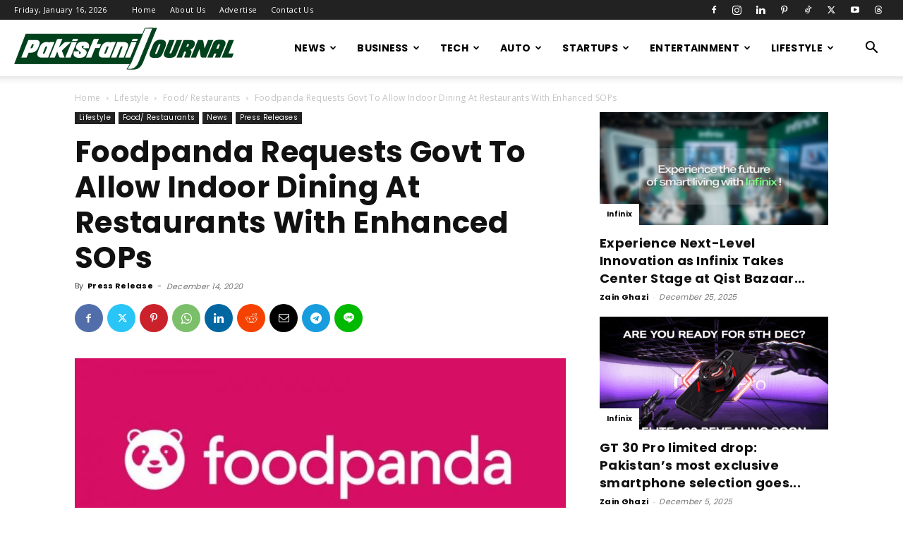

--- FILE ---
content_type: text/html; charset=UTF-8
request_url: https://pakistanijournal.com/foodpanda-requests-govt-to-allow-indoor-dining-at-restaurants/
body_size: 28056
content:
<!doctype html >
<!--[if IE 8]>    <html class="ie8" lang="en"> <![endif]-->
<!--[if IE 9]>    <html class="ie9" lang="en"> <![endif]-->
<!--[if gt IE 8]><!--> <html lang="en-US"> <!--<![endif]-->
<head>
    <title>Foodpanda Requests Govt To Allow Indoor Dining At Restaurants With Enhanced SOPs | Pakistani Journal</title>
    <meta charset="UTF-8" />
    <meta name="viewport" content="width=device-width, initial-scale=1.0">
    <link rel="pingback" href="https://pakistanijournal.com/xmlrpc.php" />
    <meta name='robots' content='index, follow, max-image-preview:large, max-snippet:-1, max-video-preview:-1' />

	<!-- This site is optimized with the Yoast SEO plugin v26.7 - https://yoast.com/wordpress/plugins/seo/ -->
	<link rel="canonical" href="https://pakistanijournal.com/foodpanda-requests-govt-to-allow-indoor-dining-at-restaurants/" />
	<meta property="og:locale" content="en_US" />
	<meta property="og:type" content="article" />
	<meta property="og:title" content="Foodpanda Requests Govt To Allow Indoor Dining At Restaurants With Enhanced SOPs | Pakistani Journal" />
	<meta property="og:description" content="Restaurants in Pakistan employ millions of people and indoor dining is their biggest source of revenue. After almost 6 months of lock-downs in 2020, most restaurants are on the brink of bankruptcy. Contrary to popular belief, an overwhelming majority of restaurants are small family run establishments that are the sole source of income for these [&hellip;]" />
	<meta property="og:url" content="https://pakistanijournal.com/foodpanda-requests-govt-to-allow-indoor-dining-at-restaurants/" />
	<meta property="og:site_name" content="Pakistani Journal" />
	<meta property="article:publisher" content="https://www.facebook.com/mediagupshup/" />
	<meta property="article:published_time" content="2020-12-14T13:46:17+00:00" />
	<meta property="og:image" content="https://i0.wp.com/pakistanijournal.com/wp-content/uploads/2020/12/Untitled-design-31.jpg?fit=900%2C500&ssl=1" />
	<meta property="og:image:width" content="900" />
	<meta property="og:image:height" content="500" />
	<meta property="og:image:type" content="image/jpeg" />
	<meta name="author" content="Press Release" />
	<meta name="twitter:card" content="summary_large_image" />
	<meta name="twitter:creator" content="@mediagupshup_1" />
	<meta name="twitter:site" content="@mediagupshup_1" />
	<meta name="twitter:label1" content="Written by" />
	<meta name="twitter:data1" content="Press Release" />
	<meta name="twitter:label2" content="Est. reading time" />
	<meta name="twitter:data2" content="2 minutes" />
	<script type="application/ld+json" class="yoast-schema-graph">{"@context":"https://schema.org","@graph":[{"@type":"Article","@id":"https://pakistanijournal.com/foodpanda-requests-govt-to-allow-indoor-dining-at-restaurants/#article","isPartOf":{"@id":"https://pakistanijournal.com/foodpanda-requests-govt-to-allow-indoor-dining-at-restaurants/"},"author":{"name":"Press Release","@id":"https://pakistanijournal.com/#/schema/person/8f3ef6eada513efb05fcc6d60190c1b5"},"headline":"Foodpanda Requests Govt To Allow Indoor Dining At Restaurants With Enhanced SOPs","datePublished":"2020-12-14T13:46:17+00:00","mainEntityOfPage":{"@id":"https://pakistanijournal.com/foodpanda-requests-govt-to-allow-indoor-dining-at-restaurants/"},"wordCount":383,"commentCount":0,"publisher":{"@id":"https://pakistanijournal.com/#organization"},"image":{"@id":"https://pakistanijournal.com/foodpanda-requests-govt-to-allow-indoor-dining-at-restaurants/#primaryimage"},"thumbnailUrl":"https://pakistanijournal.com/wp-content/uploads/2020/12/Untitled-design-31.jpg","keywords":["Coronavirus","Covid 19","foodpanda","Foodpanda Pakistan","foodpanda request to permit indoor dinning","Indoor Dining","restraunts in pakistan","SOPs"],"articleSection":["Food/ Restaurants","Press Releases"],"inLanguage":"en-US"},{"@type":"WebPage","@id":"https://pakistanijournal.com/foodpanda-requests-govt-to-allow-indoor-dining-at-restaurants/","url":"https://pakistanijournal.com/foodpanda-requests-govt-to-allow-indoor-dining-at-restaurants/","name":"Foodpanda Requests Govt To Allow Indoor Dining At Restaurants With Enhanced SOPs | Pakistani Journal","isPartOf":{"@id":"https://pakistanijournal.com/#website"},"primaryImageOfPage":{"@id":"https://pakistanijournal.com/foodpanda-requests-govt-to-allow-indoor-dining-at-restaurants/#primaryimage"},"image":{"@id":"https://pakistanijournal.com/foodpanda-requests-govt-to-allow-indoor-dining-at-restaurants/#primaryimage"},"thumbnailUrl":"https://pakistanijournal.com/wp-content/uploads/2020/12/Untitled-design-31.jpg","datePublished":"2020-12-14T13:46:17+00:00","breadcrumb":{"@id":"https://pakistanijournal.com/foodpanda-requests-govt-to-allow-indoor-dining-at-restaurants/#breadcrumb"},"inLanguage":"en-US","potentialAction":[{"@type":"ReadAction","target":["https://pakistanijournal.com/foodpanda-requests-govt-to-allow-indoor-dining-at-restaurants/"]}]},{"@type":"ImageObject","inLanguage":"en-US","@id":"https://pakistanijournal.com/foodpanda-requests-govt-to-allow-indoor-dining-at-restaurants/#primaryimage","url":"https://pakistanijournal.com/wp-content/uploads/2020/12/Untitled-design-31.jpg","contentUrl":"https://pakistanijournal.com/wp-content/uploads/2020/12/Untitled-design-31.jpg","width":900,"height":500,"caption":"Foodpanda Requests Govt To Allow Indoor Dining At Restaurants With Enhanced SOPs"},{"@type":"BreadcrumbList","@id":"https://pakistanijournal.com/foodpanda-requests-govt-to-allow-indoor-dining-at-restaurants/#breadcrumb","itemListElement":[{"@type":"ListItem","position":1,"name":"Home","item":"https://pakistanijournal.com/"},{"@type":"ListItem","position":2,"name":"Foodpanda Requests Govt To Allow Indoor Dining At Restaurants With Enhanced SOPs"}]},{"@type":"WebSite","@id":"https://pakistanijournal.com/#website","url":"https://pakistanijournal.com/","name":"Pakistani Journal","description":"Pakistan Entertainment news, movies, songs, videos, wallpapers, reviews and box office information","publisher":{"@id":"https://pakistanijournal.com/#organization"},"potentialAction":[{"@type":"SearchAction","target":{"@type":"EntryPoint","urlTemplate":"https://pakistanijournal.com/?s={search_term_string}"},"query-input":{"@type":"PropertyValueSpecification","valueRequired":true,"valueName":"search_term_string"}}],"inLanguage":"en-US"},{"@type":"Organization","@id":"https://pakistanijournal.com/#organization","name":"Pakistani Journal","url":"https://pakistanijournal.com/","logo":{"@type":"ImageObject","inLanguage":"en-US","@id":"https://pakistanijournal.com/#/schema/logo/image/","url":"https://i0.wp.com/pakistanijournal.com/wp-content/uploads/2020/04/pj_logo.png?fit=800%2C800&ssl=1","contentUrl":"https://i0.wp.com/pakistanijournal.com/wp-content/uploads/2020/04/pj_logo.png?fit=800%2C800&ssl=1","width":800,"height":800,"caption":"Pakistani Journal"},"image":{"@id":"https://pakistanijournal.com/#/schema/logo/image/"},"sameAs":["https://www.facebook.com/mediagupshup/","https://x.com/mediagupshup_1","https://www.instagram.com/mediagupshup/","https://nz.pinterest.com/mediagupshup/"]},{"@type":"Person","@id":"https://pakistanijournal.com/#/schema/person/8f3ef6eada513efb05fcc6d60190c1b5","name":"Press Release","image":{"@type":"ImageObject","inLanguage":"en-US","@id":"https://pakistanijournal.com/#/schema/person/image/","url":"https://secure.gravatar.com/avatar/cf5e2db1930c7c82480ae18048d192a1fe80a1ba65dbd57f7e2259bff7ac948f?s=96&d=mm&r=g","contentUrl":"https://secure.gravatar.com/avatar/cf5e2db1930c7c82480ae18048d192a1fe80a1ba65dbd57f7e2259bff7ac948f?s=96&d=mm&r=g","caption":"Press Release"},"url":"https://pakistanijournal.com/author/press/"}]}</script>
	<!-- / Yoast SEO plugin. -->


<link rel='dns-prefetch' href='//secure.gravatar.com' />
<link rel='dns-prefetch' href='//www.googletagmanager.com' />
<link rel='dns-prefetch' href='//stats.wp.com' />
<link rel='dns-prefetch' href='//fonts.googleapis.com' />
<link rel='dns-prefetch' href='//v0.wordpress.com' />
<link rel='dns-prefetch' href='//pagead2.googlesyndication.com' />
<link rel="alternate" type="application/rss+xml" title="Pakistani Journal &raquo; Feed" href="https://pakistanijournal.com/feed/" />
<link rel="alternate" title="oEmbed (JSON)" type="application/json+oembed" href="https://pakistanijournal.com/wp-json/oembed/1.0/embed?url=https%3A%2F%2Fpakistanijournal.com%2Ffoodpanda-requests-govt-to-allow-indoor-dining-at-restaurants%2F" />
<link rel="alternate" title="oEmbed (XML)" type="text/xml+oembed" href="https://pakistanijournal.com/wp-json/oembed/1.0/embed?url=https%3A%2F%2Fpakistanijournal.com%2Ffoodpanda-requests-govt-to-allow-indoor-dining-at-restaurants%2F&#038;format=xml" />
<style id='wp-img-auto-sizes-contain-inline-css' type='text/css'>
img:is([sizes=auto i],[sizes^="auto," i]){contain-intrinsic-size:3000px 1500px}
/*# sourceURL=wp-img-auto-sizes-contain-inline-css */
</style>

<style id='wp-emoji-styles-inline-css' type='text/css'>

	img.wp-smiley, img.emoji {
		display: inline !important;
		border: none !important;
		box-shadow: none !important;
		height: 1em !important;
		width: 1em !important;
		margin: 0 0.07em !important;
		vertical-align: -0.1em !important;
		background: none !important;
		padding: 0 !important;
	}
/*# sourceURL=wp-emoji-styles-inline-css */
</style>
<link rel='stylesheet' id='wp-block-library-css' href='https://pakistanijournal.com/wp-includes/css/dist/block-library/style.min.css?ver=6.9' type='text/css' media='all' />
<style id='global-styles-inline-css' type='text/css'>
:root{--wp--preset--aspect-ratio--square: 1;--wp--preset--aspect-ratio--4-3: 4/3;--wp--preset--aspect-ratio--3-4: 3/4;--wp--preset--aspect-ratio--3-2: 3/2;--wp--preset--aspect-ratio--2-3: 2/3;--wp--preset--aspect-ratio--16-9: 16/9;--wp--preset--aspect-ratio--9-16: 9/16;--wp--preset--color--black: #000000;--wp--preset--color--cyan-bluish-gray: #abb8c3;--wp--preset--color--white: #ffffff;--wp--preset--color--pale-pink: #f78da7;--wp--preset--color--vivid-red: #cf2e2e;--wp--preset--color--luminous-vivid-orange: #ff6900;--wp--preset--color--luminous-vivid-amber: #fcb900;--wp--preset--color--light-green-cyan: #7bdcb5;--wp--preset--color--vivid-green-cyan: #00d084;--wp--preset--color--pale-cyan-blue: #8ed1fc;--wp--preset--color--vivid-cyan-blue: #0693e3;--wp--preset--color--vivid-purple: #9b51e0;--wp--preset--gradient--vivid-cyan-blue-to-vivid-purple: linear-gradient(135deg,rgb(6,147,227) 0%,rgb(155,81,224) 100%);--wp--preset--gradient--light-green-cyan-to-vivid-green-cyan: linear-gradient(135deg,rgb(122,220,180) 0%,rgb(0,208,130) 100%);--wp--preset--gradient--luminous-vivid-amber-to-luminous-vivid-orange: linear-gradient(135deg,rgb(252,185,0) 0%,rgb(255,105,0) 100%);--wp--preset--gradient--luminous-vivid-orange-to-vivid-red: linear-gradient(135deg,rgb(255,105,0) 0%,rgb(207,46,46) 100%);--wp--preset--gradient--very-light-gray-to-cyan-bluish-gray: linear-gradient(135deg,rgb(238,238,238) 0%,rgb(169,184,195) 100%);--wp--preset--gradient--cool-to-warm-spectrum: linear-gradient(135deg,rgb(74,234,220) 0%,rgb(151,120,209) 20%,rgb(207,42,186) 40%,rgb(238,44,130) 60%,rgb(251,105,98) 80%,rgb(254,248,76) 100%);--wp--preset--gradient--blush-light-purple: linear-gradient(135deg,rgb(255,206,236) 0%,rgb(152,150,240) 100%);--wp--preset--gradient--blush-bordeaux: linear-gradient(135deg,rgb(254,205,165) 0%,rgb(254,45,45) 50%,rgb(107,0,62) 100%);--wp--preset--gradient--luminous-dusk: linear-gradient(135deg,rgb(255,203,112) 0%,rgb(199,81,192) 50%,rgb(65,88,208) 100%);--wp--preset--gradient--pale-ocean: linear-gradient(135deg,rgb(255,245,203) 0%,rgb(182,227,212) 50%,rgb(51,167,181) 100%);--wp--preset--gradient--electric-grass: linear-gradient(135deg,rgb(202,248,128) 0%,rgb(113,206,126) 100%);--wp--preset--gradient--midnight: linear-gradient(135deg,rgb(2,3,129) 0%,rgb(40,116,252) 100%);--wp--preset--font-size--small: 11px;--wp--preset--font-size--medium: 20px;--wp--preset--font-size--large: 32px;--wp--preset--font-size--x-large: 42px;--wp--preset--font-size--regular: 15px;--wp--preset--font-size--larger: 50px;--wp--preset--spacing--20: 0.44rem;--wp--preset--spacing--30: 0.67rem;--wp--preset--spacing--40: 1rem;--wp--preset--spacing--50: 1.5rem;--wp--preset--spacing--60: 2.25rem;--wp--preset--spacing--70: 3.38rem;--wp--preset--spacing--80: 5.06rem;--wp--preset--shadow--natural: 6px 6px 9px rgba(0, 0, 0, 0.2);--wp--preset--shadow--deep: 12px 12px 50px rgba(0, 0, 0, 0.4);--wp--preset--shadow--sharp: 6px 6px 0px rgba(0, 0, 0, 0.2);--wp--preset--shadow--outlined: 6px 6px 0px -3px rgb(255, 255, 255), 6px 6px rgb(0, 0, 0);--wp--preset--shadow--crisp: 6px 6px 0px rgb(0, 0, 0);}:where(.is-layout-flex){gap: 0.5em;}:where(.is-layout-grid){gap: 0.5em;}body .is-layout-flex{display: flex;}.is-layout-flex{flex-wrap: wrap;align-items: center;}.is-layout-flex > :is(*, div){margin: 0;}body .is-layout-grid{display: grid;}.is-layout-grid > :is(*, div){margin: 0;}:where(.wp-block-columns.is-layout-flex){gap: 2em;}:where(.wp-block-columns.is-layout-grid){gap: 2em;}:where(.wp-block-post-template.is-layout-flex){gap: 1.25em;}:where(.wp-block-post-template.is-layout-grid){gap: 1.25em;}.has-black-color{color: var(--wp--preset--color--black) !important;}.has-cyan-bluish-gray-color{color: var(--wp--preset--color--cyan-bluish-gray) !important;}.has-white-color{color: var(--wp--preset--color--white) !important;}.has-pale-pink-color{color: var(--wp--preset--color--pale-pink) !important;}.has-vivid-red-color{color: var(--wp--preset--color--vivid-red) !important;}.has-luminous-vivid-orange-color{color: var(--wp--preset--color--luminous-vivid-orange) !important;}.has-luminous-vivid-amber-color{color: var(--wp--preset--color--luminous-vivid-amber) !important;}.has-light-green-cyan-color{color: var(--wp--preset--color--light-green-cyan) !important;}.has-vivid-green-cyan-color{color: var(--wp--preset--color--vivid-green-cyan) !important;}.has-pale-cyan-blue-color{color: var(--wp--preset--color--pale-cyan-blue) !important;}.has-vivid-cyan-blue-color{color: var(--wp--preset--color--vivid-cyan-blue) !important;}.has-vivid-purple-color{color: var(--wp--preset--color--vivid-purple) !important;}.has-black-background-color{background-color: var(--wp--preset--color--black) !important;}.has-cyan-bluish-gray-background-color{background-color: var(--wp--preset--color--cyan-bluish-gray) !important;}.has-white-background-color{background-color: var(--wp--preset--color--white) !important;}.has-pale-pink-background-color{background-color: var(--wp--preset--color--pale-pink) !important;}.has-vivid-red-background-color{background-color: var(--wp--preset--color--vivid-red) !important;}.has-luminous-vivid-orange-background-color{background-color: var(--wp--preset--color--luminous-vivid-orange) !important;}.has-luminous-vivid-amber-background-color{background-color: var(--wp--preset--color--luminous-vivid-amber) !important;}.has-light-green-cyan-background-color{background-color: var(--wp--preset--color--light-green-cyan) !important;}.has-vivid-green-cyan-background-color{background-color: var(--wp--preset--color--vivid-green-cyan) !important;}.has-pale-cyan-blue-background-color{background-color: var(--wp--preset--color--pale-cyan-blue) !important;}.has-vivid-cyan-blue-background-color{background-color: var(--wp--preset--color--vivid-cyan-blue) !important;}.has-vivid-purple-background-color{background-color: var(--wp--preset--color--vivid-purple) !important;}.has-black-border-color{border-color: var(--wp--preset--color--black) !important;}.has-cyan-bluish-gray-border-color{border-color: var(--wp--preset--color--cyan-bluish-gray) !important;}.has-white-border-color{border-color: var(--wp--preset--color--white) !important;}.has-pale-pink-border-color{border-color: var(--wp--preset--color--pale-pink) !important;}.has-vivid-red-border-color{border-color: var(--wp--preset--color--vivid-red) !important;}.has-luminous-vivid-orange-border-color{border-color: var(--wp--preset--color--luminous-vivid-orange) !important;}.has-luminous-vivid-amber-border-color{border-color: var(--wp--preset--color--luminous-vivid-amber) !important;}.has-light-green-cyan-border-color{border-color: var(--wp--preset--color--light-green-cyan) !important;}.has-vivid-green-cyan-border-color{border-color: var(--wp--preset--color--vivid-green-cyan) !important;}.has-pale-cyan-blue-border-color{border-color: var(--wp--preset--color--pale-cyan-blue) !important;}.has-vivid-cyan-blue-border-color{border-color: var(--wp--preset--color--vivid-cyan-blue) !important;}.has-vivid-purple-border-color{border-color: var(--wp--preset--color--vivid-purple) !important;}.has-vivid-cyan-blue-to-vivid-purple-gradient-background{background: var(--wp--preset--gradient--vivid-cyan-blue-to-vivid-purple) !important;}.has-light-green-cyan-to-vivid-green-cyan-gradient-background{background: var(--wp--preset--gradient--light-green-cyan-to-vivid-green-cyan) !important;}.has-luminous-vivid-amber-to-luminous-vivid-orange-gradient-background{background: var(--wp--preset--gradient--luminous-vivid-amber-to-luminous-vivid-orange) !important;}.has-luminous-vivid-orange-to-vivid-red-gradient-background{background: var(--wp--preset--gradient--luminous-vivid-orange-to-vivid-red) !important;}.has-very-light-gray-to-cyan-bluish-gray-gradient-background{background: var(--wp--preset--gradient--very-light-gray-to-cyan-bluish-gray) !important;}.has-cool-to-warm-spectrum-gradient-background{background: var(--wp--preset--gradient--cool-to-warm-spectrum) !important;}.has-blush-light-purple-gradient-background{background: var(--wp--preset--gradient--blush-light-purple) !important;}.has-blush-bordeaux-gradient-background{background: var(--wp--preset--gradient--blush-bordeaux) !important;}.has-luminous-dusk-gradient-background{background: var(--wp--preset--gradient--luminous-dusk) !important;}.has-pale-ocean-gradient-background{background: var(--wp--preset--gradient--pale-ocean) !important;}.has-electric-grass-gradient-background{background: var(--wp--preset--gradient--electric-grass) !important;}.has-midnight-gradient-background{background: var(--wp--preset--gradient--midnight) !important;}.has-small-font-size{font-size: var(--wp--preset--font-size--small) !important;}.has-medium-font-size{font-size: var(--wp--preset--font-size--medium) !important;}.has-large-font-size{font-size: var(--wp--preset--font-size--large) !important;}.has-x-large-font-size{font-size: var(--wp--preset--font-size--x-large) !important;}
/*# sourceURL=global-styles-inline-css */
</style>

<style id='classic-theme-styles-inline-css' type='text/css'>
/*! This file is auto-generated */
.wp-block-button__link{color:#fff;background-color:#32373c;border-radius:9999px;box-shadow:none;text-decoration:none;padding:calc(.667em + 2px) calc(1.333em + 2px);font-size:1.125em}.wp-block-file__button{background:#32373c;color:#fff;text-decoration:none}
/*# sourceURL=/wp-includes/css/classic-themes.min.css */
</style>
<link rel='stylesheet' id='td-plugin-multi-purpose-css' href='https://pakistanijournal.com/wp-content/plugins/td-composer/td-multi-purpose/style.css?ver=7cd248d7ca13c255207c3f8b916c3f00' type='text/css' media='all' />
<link rel='stylesheet' id='google-fonts-style-css' href='https://fonts.googleapis.com/css?family=Poppins%3A400%2C700%7COpen+Sans%3A400%2C600%2C700%7CRoboto%3A400%2C600%2C700&#038;display=swap&#038;ver=12.7.3' type='text/css' media='all' />
<link rel='stylesheet' id='td-theme-css' href='https://pakistanijournal.com/wp-content/themes/Newspaper/style.css?ver=12.7.3' type='text/css' media='all' />
<style id='td-theme-inline-css' type='text/css'>@media (max-width:767px){.td-header-desktop-wrap{display:none}}@media (min-width:767px){.td-header-mobile-wrap{display:none}}</style>
<link rel='stylesheet' id='td-legacy-framework-front-style-css' href='https://pakistanijournal.com/wp-content/plugins/td-composer/legacy/Newspaper/assets/css/td_legacy_main.css?ver=7cd248d7ca13c255207c3f8b916c3f00' type='text/css' media='all' />
<link rel='stylesheet' id='td-standard-pack-framework-front-style-css' href='https://pakistanijournal.com/wp-content/plugins/td-standard-pack/Newspaper/assets/css/td_standard_pack_main.css?ver=c12e6da63ed2f212e87e44e5e9b9a302' type='text/css' media='all' />
<link rel='stylesheet' id='td-theme-demo-style-css' href='https://pakistanijournal.com/wp-content/plugins/td-composer/legacy/Newspaper/includes/demos/blog_fitness/demo_style.css?ver=12.7.3' type='text/css' media='all' />
<link rel='stylesheet' id='tdb_style_cloud_templates_front-css' href='https://pakistanijournal.com/wp-content/plugins/td-cloud-library/assets/css/tdb_main.css?ver=6127d3b6131f900b2e62bb855b13dc3b' type='text/css' media='all' />
<script type="text/javascript" src="https://pakistanijournal.com/wp-includes/js/jquery/jquery.min.js?ver=3.7.1" id="jquery-core-js"></script>
<script type="text/javascript" src="https://pakistanijournal.com/wp-includes/js/jquery/jquery-migrate.min.js?ver=3.4.1" id="jquery-migrate-js"></script>

<!-- Google tag (gtag.js) snippet added by Site Kit -->
<!-- Google Analytics snippet added by Site Kit -->
<script type="text/javascript" src="https://www.googletagmanager.com/gtag/js?id=GT-5MR6QDW" id="google_gtagjs-js" async></script>
<script type="text/javascript" id="google_gtagjs-js-after">
/* <![CDATA[ */
window.dataLayer = window.dataLayer || [];function gtag(){dataLayer.push(arguments);}
gtag("set","linker",{"domains":["pakistanijournal.com"]});
gtag("js", new Date());
gtag("set", "developer_id.dZTNiMT", true);
gtag("config", "GT-5MR6QDW");
 window._googlesitekit = window._googlesitekit || {}; window._googlesitekit.throttledEvents = []; window._googlesitekit.gtagEvent = (name, data) => { var key = JSON.stringify( { name, data } ); if ( !! window._googlesitekit.throttledEvents[ key ] ) { return; } window._googlesitekit.throttledEvents[ key ] = true; setTimeout( () => { delete window._googlesitekit.throttledEvents[ key ]; }, 5 ); gtag( "event", name, { ...data, event_source: "site-kit" } ); }; 
//# sourceURL=google_gtagjs-js-after
/* ]]> */
</script>
<link rel="https://api.w.org/" href="https://pakistanijournal.com/wp-json/" /><link rel="alternate" title="JSON" type="application/json" href="https://pakistanijournal.com/wp-json/wp/v2/posts/14859" /><link rel="EditURI" type="application/rsd+xml" title="RSD" href="https://pakistanijournal.com/xmlrpc.php?rsd" />
<meta name="generator" content="WordPress 6.9" />
<link rel='shortlink' href='https://wp.me/p7OyTk-3RF' />
<meta name="generator" content="Site Kit by Google 1.170.0" />	<style>img#wpstats{display:none}</style>
		    <script>
        window.tdb_global_vars = {"wpRestUrl":"https:\/\/pakistanijournal.com\/wp-json\/","permalinkStructure":"\/%postname%\/"};
        window.tdb_p_autoload_vars = {"isAjax":false,"isAdminBarShowing":false,"autoloadStatus":"on","origPostEditUrl":null};
    </script>
    
    <style id="tdb-global-colors">:root{--accent-color:#fff}</style>

    
	
<!-- Google AdSense meta tags added by Site Kit -->
<meta name="google-adsense-platform-account" content="ca-host-pub-2644536267352236">
<meta name="google-adsense-platform-domain" content="sitekit.withgoogle.com">
<!-- End Google AdSense meta tags added by Site Kit -->

<!-- Google AdSense snippet added by Site Kit -->
<script type="text/javascript" async="async" src="https://pagead2.googlesyndication.com/pagead/js/adsbygoogle.js?client=ca-pub-2414940441918448&amp;host=ca-host-pub-2644536267352236" crossorigin="anonymous"></script>

<!-- End Google AdSense snippet added by Site Kit -->

<!-- JS generated by theme -->

<script type="text/javascript" id="td-generated-header-js">
    
    

	    var tdBlocksArray = []; //here we store all the items for the current page

	    // td_block class - each ajax block uses a object of this class for requests
	    function tdBlock() {
		    this.id = '';
		    this.block_type = 1; //block type id (1-234 etc)
		    this.atts = '';
		    this.td_column_number = '';
		    this.td_current_page = 1; //
		    this.post_count = 0; //from wp
		    this.found_posts = 0; //from wp
		    this.max_num_pages = 0; //from wp
		    this.td_filter_value = ''; //current live filter value
		    this.is_ajax_running = false;
		    this.td_user_action = ''; // load more or infinite loader (used by the animation)
		    this.header_color = '';
		    this.ajax_pagination_infinite_stop = ''; //show load more at page x
	    }

        // td_js_generator - mini detector
        ( function () {
            var htmlTag = document.getElementsByTagName("html")[0];

	        if ( navigator.userAgent.indexOf("MSIE 10.0") > -1 ) {
                htmlTag.className += ' ie10';
            }

            if ( !!navigator.userAgent.match(/Trident.*rv\:11\./) ) {
                htmlTag.className += ' ie11';
            }

	        if ( navigator.userAgent.indexOf("Edge") > -1 ) {
                htmlTag.className += ' ieEdge';
            }

            if ( /(iPad|iPhone|iPod)/g.test(navigator.userAgent) ) {
                htmlTag.className += ' td-md-is-ios';
            }

            var user_agent = navigator.userAgent.toLowerCase();
            if ( user_agent.indexOf("android") > -1 ) {
                htmlTag.className += ' td-md-is-android';
            }

            if ( -1 !== navigator.userAgent.indexOf('Mac OS X')  ) {
                htmlTag.className += ' td-md-is-os-x';
            }

            if ( /chrom(e|ium)/.test(navigator.userAgent.toLowerCase()) ) {
               htmlTag.className += ' td-md-is-chrome';
            }

            if ( -1 !== navigator.userAgent.indexOf('Firefox') ) {
                htmlTag.className += ' td-md-is-firefox';
            }

            if ( -1 !== navigator.userAgent.indexOf('Safari') && -1 === navigator.userAgent.indexOf('Chrome') ) {
                htmlTag.className += ' td-md-is-safari';
            }

            if( -1 !== navigator.userAgent.indexOf('IEMobile') ){
                htmlTag.className += ' td-md-is-iemobile';
            }

        })();

        var tdLocalCache = {};

        ( function () {
            "use strict";

            tdLocalCache = {
                data: {},
                remove: function (resource_id) {
                    delete tdLocalCache.data[resource_id];
                },
                exist: function (resource_id) {
                    return tdLocalCache.data.hasOwnProperty(resource_id) && tdLocalCache.data[resource_id] !== null;
                },
                get: function (resource_id) {
                    return tdLocalCache.data[resource_id];
                },
                set: function (resource_id, cachedData) {
                    tdLocalCache.remove(resource_id);
                    tdLocalCache.data[resource_id] = cachedData;
                }
            };
        })();

    
    
var td_viewport_interval_list=[{"limitBottom":767,"sidebarWidth":228},{"limitBottom":1018,"sidebarWidth":300},{"limitBottom":1140,"sidebarWidth":324}];
var td_animation_stack_effect="type0";
var tds_animation_stack=true;
var td_animation_stack_specific_selectors=".entry-thumb, img, .td-lazy-img";
var td_animation_stack_general_selectors=".td-animation-stack img, .td-animation-stack .entry-thumb, .post img, .td-animation-stack .td-lazy-img";
var tdc_is_installed="yes";
var tdc_domain_active=false;
var td_ajax_url="https:\/\/pakistanijournal.com\/wp-admin\/admin-ajax.php?td_theme_name=Newspaper&v=12.7.3";
var td_get_template_directory_uri="https:\/\/pakistanijournal.com\/wp-content\/plugins\/td-composer\/legacy\/common";
var tds_snap_menu="smart_snap_always";
var tds_logo_on_sticky="";
var tds_header_style="tdm_header_style_3";
var td_please_wait="Please wait...";
var td_email_user_pass_incorrect="User or password incorrect!";
var td_email_user_incorrect="Email or username incorrect!";
var td_email_incorrect="Email incorrect!";
var td_user_incorrect="Username incorrect!";
var td_email_user_empty="Email or username empty!";
var td_pass_empty="Pass empty!";
var td_pass_pattern_incorrect="Invalid Pass Pattern!";
var td_retype_pass_incorrect="Retyped Pass incorrect!";
var tds_more_articles_on_post_enable="";
var tds_more_articles_on_post_time_to_wait="";
var tds_more_articles_on_post_pages_distance_from_top=0;
var tds_captcha="";
var tds_theme_color_site_wide="#107c10";
var tds_smart_sidebar="enabled";
var tdThemeName="Newspaper";
var tdThemeNameWl="Newspaper";
var td_magnific_popup_translation_tPrev="Previous (Left arrow key)";
var td_magnific_popup_translation_tNext="Next (Right arrow key)";
var td_magnific_popup_translation_tCounter="%curr% of %total%";
var td_magnific_popup_translation_ajax_tError="The content from %url% could not be loaded.";
var td_magnific_popup_translation_image_tError="The image #%curr% could not be loaded.";
var tdBlockNonce="1e40abac7e";
var tdMobileMenu="enabled";
var tdMobileSearch="enabled";
var tdDateNamesI18n={"month_names":["January","February","March","April","May","June","July","August","September","October","November","December"],"month_names_short":["Jan","Feb","Mar","Apr","May","Jun","Jul","Aug","Sep","Oct","Nov","Dec"],"day_names":["Sunday","Monday","Tuesday","Wednesday","Thursday","Friday","Saturday"],"day_names_short":["Sun","Mon","Tue","Wed","Thu","Fri","Sat"]};
var tdb_modal_confirm="Save";
var tdb_modal_cancel="Cancel";
var tdb_modal_confirm_alt="Yes";
var tdb_modal_cancel_alt="No";
var td_deploy_mode="deploy";
var td_ad_background_click_link="";
var td_ad_background_click_target="";
</script>


<!-- Header style compiled by theme -->

<style>ul.sf-menu>.menu-item>a{font-family:Poppins}.sf-menu ul .menu-item a{font-family:Poppins}.td-page-title,.td-category-title-holder .td-page-title{font-family:Poppins}body,p{font-family:Poppins}:root{--td_theme_color:#107c10;--td_slider_text:rgba(16,124,16,0.7);--td_mobile_gradient_one_mob:rgba(0,0,0,0.7);--td_mobile_gradient_two_mob:#107c10}.td-header-style-12 .td-header-menu-wrap-full,.td-header-style-12 .td-affix,.td-grid-style-1.td-hover-1 .td-big-grid-post:hover .td-post-category,.td-grid-style-5.td-hover-1 .td-big-grid-post:hover .td-post-category,.td_category_template_3 .td-current-sub-category,.td_category_template_8 .td-category-header .td-category a.td-current-sub-category,.td_category_template_4 .td-category-siblings .td-category a:hover,.td_block_big_grid_9.td-grid-style-1 .td-post-category,.td_block_big_grid_9.td-grid-style-5 .td-post-category,.td-grid-style-6.td-hover-1 .td-module-thumb:after,.tdm-menu-active-style5 .td-header-menu-wrap .sf-menu>.current-menu-item>a,.tdm-menu-active-style5 .td-header-menu-wrap .sf-menu>.current-menu-ancestor>a,.tdm-menu-active-style5 .td-header-menu-wrap .sf-menu>.current-category-ancestor>a,.tdm-menu-active-style5 .td-header-menu-wrap .sf-menu>li>a:hover,.tdm-menu-active-style5 .td-header-menu-wrap .sf-menu>.sfHover>a{background-color:#107c10}.td_mega_menu_sub_cats .cur-sub-cat,.td-mega-span h3 a:hover,.td_mod_mega_menu:hover .entry-title a,.header-search-wrap .result-msg a:hover,.td-header-top-menu .td-drop-down-search .td_module_wrap:hover .entry-title a,.td-header-top-menu .td-icon-search:hover,.td-header-wrap .result-msg a:hover,.top-header-menu li a:hover,.top-header-menu .current-menu-item>a,.top-header-menu .current-menu-ancestor>a,.top-header-menu .current-category-ancestor>a,.td-social-icon-wrap>a:hover,.td-header-sp-top-widget .td-social-icon-wrap a:hover,.td_mod_related_posts:hover h3>a,.td-post-template-11 .td-related-title .td-related-left:hover,.td-post-template-11 .td-related-title .td-related-right:hover,.td-post-template-11 .td-related-title .td-cur-simple-item,.td-post-template-11 .td_block_related_posts .td-next-prev-wrap a:hover,.td-category-header .td-pulldown-category-filter-link:hover,.td-category-siblings .td-subcat-dropdown a:hover,.td-category-siblings .td-subcat-dropdown a.td-current-sub-category,.footer-text-wrap .footer-email-wrap a,.footer-social-wrap a:hover,.td_module_17 .td-read-more a:hover,.td_module_18 .td-read-more a:hover,.td_module_19 .td-post-author-name a:hover,.td-pulldown-syle-2 .td-subcat-dropdown:hover .td-subcat-more span,.td-pulldown-syle-2 .td-subcat-dropdown:hover .td-subcat-more i,.td-pulldown-syle-3 .td-subcat-dropdown:hover .td-subcat-more span,.td-pulldown-syle-3 .td-subcat-dropdown:hover .td-subcat-more i,.tdm-menu-active-style3 .tdm-header.td-header-wrap .sf-menu>.current-category-ancestor>a,.tdm-menu-active-style3 .tdm-header.td-header-wrap .sf-menu>.current-menu-ancestor>a,.tdm-menu-active-style3 .tdm-header.td-header-wrap .sf-menu>.current-menu-item>a,.tdm-menu-active-style3 .tdm-header.td-header-wrap .sf-menu>.sfHover>a,.tdm-menu-active-style3 .tdm-header.td-header-wrap .sf-menu>li>a:hover{color:#107c10}.td-mega-menu-page .wpb_content_element ul li a:hover,.td-theme-wrap .td-aj-search-results .td_module_wrap:hover .entry-title a,.td-theme-wrap .header-search-wrap .result-msg a:hover{color:#107c10!important}.td_category_template_8 .td-category-header .td-category a.td-current-sub-category,.td_category_template_4 .td-category-siblings .td-category a:hover,.tdm-menu-active-style4 .tdm-header .sf-menu>.current-menu-item>a,.tdm-menu-active-style4 .tdm-header .sf-menu>.current-menu-ancestor>a,.tdm-menu-active-style4 .tdm-header .sf-menu>.current-category-ancestor>a,.tdm-menu-active-style4 .tdm-header .sf-menu>li>a:hover,.tdm-menu-active-style4 .tdm-header .sf-menu>.sfHover>a{border-color:#107c10}ul.sf-menu>.td-menu-item>a,.td-theme-wrap .td-header-menu-social{font-family:Poppins}.sf-menu ul .td-menu-item a{font-family:Poppins}.td-theme-wrap .td_mod_mega_menu:hover .entry-title a,.td-theme-wrap .sf-menu .td_mega_menu_sub_cats .cur-sub-cat{color:#107c10}.td-theme-wrap .sf-menu .td-mega-menu .td-post-category:hover,.td-theme-wrap .td-mega-menu .td-next-prev-wrap a:hover{background-color:#107c10}.td-theme-wrap .td-mega-menu .td-next-prev-wrap a:hover{border-color:#107c10}.td-theme-wrap .header-search-wrap .td-drop-down-search .btn:hover,.td-theme-wrap .td-aj-search-results .td_module_wrap:hover .entry-title a,.td-theme-wrap .header-search-wrap .result-msg a:hover{color:#107c10!important}.td-banner-wrap-full,.td-header-style-11 .td-logo-wrap-full{background-color:#f2f2f2}.td-header-style-11 .td-logo-wrap-full{border-bottom:0}@media (min-width:1019px){.td-header-style-2 .td-header-sp-recs,.td-header-style-5 .td-a-rec-id-header>div,.td-header-style-5 .td-g-rec-id-header>.adsbygoogle,.td-header-style-6 .td-a-rec-id-header>div,.td-header-style-6 .td-g-rec-id-header>.adsbygoogle,.td-header-style-7 .td-a-rec-id-header>div,.td-header-style-7 .td-g-rec-id-header>.adsbygoogle,.td-header-style-8 .td-a-rec-id-header>div,.td-header-style-8 .td-g-rec-id-header>.adsbygoogle,.td-header-style-12 .td-a-rec-id-header>div,.td-header-style-12 .td-g-rec-id-header>.adsbygoogle{margin-bottom:24px!important}}@media (min-width:768px) and (max-width:1018px){.td-header-style-2 .td-header-sp-recs,.td-header-style-5 .td-a-rec-id-header>div,.td-header-style-5 .td-g-rec-id-header>.adsbygoogle,.td-header-style-6 .td-a-rec-id-header>div,.td-header-style-6 .td-g-rec-id-header>.adsbygoogle,.td-header-style-7 .td-a-rec-id-header>div,.td-header-style-7 .td-g-rec-id-header>.adsbygoogle,.td-header-style-8 .td-a-rec-id-header>div,.td-header-style-8 .td-g-rec-id-header>.adsbygoogle,.td-header-style-12 .td-a-rec-id-header>div,.td-header-style-12 .td-g-rec-id-header>.adsbygoogle{margin-bottom:14px!important}}.td-theme-wrap .sf-menu .td-normal-menu .td-menu-item>a:hover,.td-theme-wrap .sf-menu .td-normal-menu .sfHover>a,.td-theme-wrap .sf-menu .td-normal-menu .current-menu-ancestor>a,.td-theme-wrap .sf-menu .td-normal-menu .current-category-ancestor>a,.td-theme-wrap .sf-menu .td-normal-menu .current-menu-item>a{color:#107c10}.td-header-bg:before{background-size:auto}.td-footer-wrapper::before{background-size:cover}.td-footer-wrapper::before{opacity:0.1}.block-title>span,.block-title>a,.widgettitle,body .td-trending-now-title,.wpb_tabs li a,.vc_tta-container .vc_tta-color-grey.vc_tta-tabs-position-top.vc_tta-style-classic .vc_tta-tabs-container .vc_tta-tab>a,.td-theme-wrap .td-related-title a,.woocommerce div.product .woocommerce-tabs ul.tabs li a,.woocommerce .product .products h2:not(.woocommerce-loop-product__title),.td-theme-wrap .td-block-title{font-family:Poppins}.td_module_wrap .td-post-author-name a{font-family:Poppins}.td-post-date .entry-date{font-family:Poppins}.td-module-comments a,.td-post-views span,.td-post-comments a{font-family:Poppins}.td-big-grid-meta .td-post-category,.td_module_wrap .td-post-category,.td-module-image .td-post-category{font-family:Poppins}.td_mod_mega_menu .item-details a{font-family:Poppins}.td_mega_menu_sub_cats .block-mega-child-cats a{font-family:Poppins}.td-subcat-filter .td-subcat-dropdown a,.td-subcat-filter .td-subcat-list a,.td-subcat-filter .td-subcat-dropdown span{font-family:Poppins}.td-excerpt,.td_module_14 .td-excerpt{font-family:Poppins}.td-theme-slider.iosSlider-col-3 .td-module-title{font-family:Poppins;font-weight:600}.td_module_1 .td-module-title{font-family:Poppins;font-weight:bold}.td_module_2 .td-module-title{font-family:Poppins;font-size:24px;font-weight:600}.td_module_16 .td-module-title{font-family:Poppins;font-size:14px;font-weight:bold}.td_module_mx8 .td-module-title{font-family:Poppins;font-weight:bold}.td_module_mx20 .td-module-title{font-family:Poppins;font-weight:bold}.td_module_mx21 .td-module-title{font-family:Poppins;font-weight:bold}.td-post-template-default .td-post-header .entry-title{font-family:Poppins;font-size:42px;font-weight:600}.td-post-content p,.td-post-content{font-family:Poppins}.post blockquote p,.page blockquote p,.td-post-text-content blockquote p{font-family:Poppins;font-size:34px;font-weight:600}.post .td_quote_box p,.page .td_quote_box p{font-family:Poppins}.post .td_pull_quote p,.page .td_pull_quote p,.post .wp-block-pullquote blockquote p,.page .wp-block-pullquote blockquote p{font-family:Poppins}.td-post-content li{font-family:Poppins}.td-post-content h1{font-family:Poppins}.td-post-content h2{font-family:Poppins}.td-post-content h3{font-family:Poppins}.td-post-content h4{font-family:Poppins}.td-post-content h5{font-family:Poppins}.td-post-content h6{font-family:Poppins}.post .td-category a{font-family:Poppins}.post header .td-post-author-name,.post header .td-post-author-name a{font-family:Poppins}.post header .td-post-date .entry-date{font-family:Poppins}.post header .td-post-views span,.post header .td-post-comments{font-family:Poppins}.post .td-post-source-tags a,.post .td-post-source-tags span{font-family:Poppins}.post .td-post-next-prev-content span{font-family:Poppins}.post .td-post-next-prev-content a{font-family:Poppins}.post .author-box-wrap .td-author-name a{font-family:Poppins}.post .author-box-wrap .td-author-url a{font-family:Poppins}.post .author-box-wrap .td-author-description{font-family:Poppins}.wp-caption-text,.wp-caption-dd,.wp-block-image figcaption{font-family:Poppins}.td-post-template-default .td-post-sub-title,.td-post-template-1 .td-post-sub-title,.td-post-template-4 .td-post-sub-title,.td-post-template-5 .td-post-sub-title,.td-post-template-9 .td-post-sub-title,.td-post-template-10 .td-post-sub-title,.td-post-template-11 .td-post-sub-title{font-family:Poppins}.td_block_related_posts .entry-title a{font-family:Poppins}.post .td-post-share-title{font-family:Poppins}.td-post-template-2 .td-post-sub-title,.td-post-template-3 .td-post-sub-title,.td-post-template-6 .td-post-sub-title,.td-post-template-7 .td-post-sub-title,.td-post-template-8 .td-post-sub-title{font-family:Poppins}.td-sub-footer-copy{font-family:Poppins}.td-sub-footer-menu ul li a{font-family:Poppins}ul.sf-menu>.menu-item>a{font-family:Poppins}.sf-menu ul .menu-item a{font-family:Poppins}.td-page-title,.td-category-title-holder .td-page-title{font-family:Poppins}body,p{font-family:Poppins}:root{--td_theme_color:#107c10;--td_slider_text:rgba(16,124,16,0.7);--td_mobile_gradient_one_mob:rgba(0,0,0,0.7);--td_mobile_gradient_two_mob:#107c10}.td-header-style-12 .td-header-menu-wrap-full,.td-header-style-12 .td-affix,.td-grid-style-1.td-hover-1 .td-big-grid-post:hover .td-post-category,.td-grid-style-5.td-hover-1 .td-big-grid-post:hover .td-post-category,.td_category_template_3 .td-current-sub-category,.td_category_template_8 .td-category-header .td-category a.td-current-sub-category,.td_category_template_4 .td-category-siblings .td-category a:hover,.td_block_big_grid_9.td-grid-style-1 .td-post-category,.td_block_big_grid_9.td-grid-style-5 .td-post-category,.td-grid-style-6.td-hover-1 .td-module-thumb:after,.tdm-menu-active-style5 .td-header-menu-wrap .sf-menu>.current-menu-item>a,.tdm-menu-active-style5 .td-header-menu-wrap .sf-menu>.current-menu-ancestor>a,.tdm-menu-active-style5 .td-header-menu-wrap .sf-menu>.current-category-ancestor>a,.tdm-menu-active-style5 .td-header-menu-wrap .sf-menu>li>a:hover,.tdm-menu-active-style5 .td-header-menu-wrap .sf-menu>.sfHover>a{background-color:#107c10}.td_mega_menu_sub_cats .cur-sub-cat,.td-mega-span h3 a:hover,.td_mod_mega_menu:hover .entry-title a,.header-search-wrap .result-msg a:hover,.td-header-top-menu .td-drop-down-search .td_module_wrap:hover .entry-title a,.td-header-top-menu .td-icon-search:hover,.td-header-wrap .result-msg a:hover,.top-header-menu li a:hover,.top-header-menu .current-menu-item>a,.top-header-menu .current-menu-ancestor>a,.top-header-menu .current-category-ancestor>a,.td-social-icon-wrap>a:hover,.td-header-sp-top-widget .td-social-icon-wrap a:hover,.td_mod_related_posts:hover h3>a,.td-post-template-11 .td-related-title .td-related-left:hover,.td-post-template-11 .td-related-title .td-related-right:hover,.td-post-template-11 .td-related-title .td-cur-simple-item,.td-post-template-11 .td_block_related_posts .td-next-prev-wrap a:hover,.td-category-header .td-pulldown-category-filter-link:hover,.td-category-siblings .td-subcat-dropdown a:hover,.td-category-siblings .td-subcat-dropdown a.td-current-sub-category,.footer-text-wrap .footer-email-wrap a,.footer-social-wrap a:hover,.td_module_17 .td-read-more a:hover,.td_module_18 .td-read-more a:hover,.td_module_19 .td-post-author-name a:hover,.td-pulldown-syle-2 .td-subcat-dropdown:hover .td-subcat-more span,.td-pulldown-syle-2 .td-subcat-dropdown:hover .td-subcat-more i,.td-pulldown-syle-3 .td-subcat-dropdown:hover .td-subcat-more span,.td-pulldown-syle-3 .td-subcat-dropdown:hover .td-subcat-more i,.tdm-menu-active-style3 .tdm-header.td-header-wrap .sf-menu>.current-category-ancestor>a,.tdm-menu-active-style3 .tdm-header.td-header-wrap .sf-menu>.current-menu-ancestor>a,.tdm-menu-active-style3 .tdm-header.td-header-wrap .sf-menu>.current-menu-item>a,.tdm-menu-active-style3 .tdm-header.td-header-wrap .sf-menu>.sfHover>a,.tdm-menu-active-style3 .tdm-header.td-header-wrap .sf-menu>li>a:hover{color:#107c10}.td-mega-menu-page .wpb_content_element ul li a:hover,.td-theme-wrap .td-aj-search-results .td_module_wrap:hover .entry-title a,.td-theme-wrap .header-search-wrap .result-msg a:hover{color:#107c10!important}.td_category_template_8 .td-category-header .td-category a.td-current-sub-category,.td_category_template_4 .td-category-siblings .td-category a:hover,.tdm-menu-active-style4 .tdm-header .sf-menu>.current-menu-item>a,.tdm-menu-active-style4 .tdm-header .sf-menu>.current-menu-ancestor>a,.tdm-menu-active-style4 .tdm-header .sf-menu>.current-category-ancestor>a,.tdm-menu-active-style4 .tdm-header .sf-menu>li>a:hover,.tdm-menu-active-style4 .tdm-header .sf-menu>.sfHover>a{border-color:#107c10}ul.sf-menu>.td-menu-item>a,.td-theme-wrap .td-header-menu-social{font-family:Poppins}.sf-menu ul .td-menu-item a{font-family:Poppins}.td-theme-wrap .td_mod_mega_menu:hover .entry-title a,.td-theme-wrap .sf-menu .td_mega_menu_sub_cats .cur-sub-cat{color:#107c10}.td-theme-wrap .sf-menu .td-mega-menu .td-post-category:hover,.td-theme-wrap .td-mega-menu .td-next-prev-wrap a:hover{background-color:#107c10}.td-theme-wrap .td-mega-menu .td-next-prev-wrap a:hover{border-color:#107c10}.td-theme-wrap .header-search-wrap .td-drop-down-search .btn:hover,.td-theme-wrap .td-aj-search-results .td_module_wrap:hover .entry-title a,.td-theme-wrap .header-search-wrap .result-msg a:hover{color:#107c10!important}.td-banner-wrap-full,.td-header-style-11 .td-logo-wrap-full{background-color:#f2f2f2}.td-header-style-11 .td-logo-wrap-full{border-bottom:0}@media (min-width:1019px){.td-header-style-2 .td-header-sp-recs,.td-header-style-5 .td-a-rec-id-header>div,.td-header-style-5 .td-g-rec-id-header>.adsbygoogle,.td-header-style-6 .td-a-rec-id-header>div,.td-header-style-6 .td-g-rec-id-header>.adsbygoogle,.td-header-style-7 .td-a-rec-id-header>div,.td-header-style-7 .td-g-rec-id-header>.adsbygoogle,.td-header-style-8 .td-a-rec-id-header>div,.td-header-style-8 .td-g-rec-id-header>.adsbygoogle,.td-header-style-12 .td-a-rec-id-header>div,.td-header-style-12 .td-g-rec-id-header>.adsbygoogle{margin-bottom:24px!important}}@media (min-width:768px) and (max-width:1018px){.td-header-style-2 .td-header-sp-recs,.td-header-style-5 .td-a-rec-id-header>div,.td-header-style-5 .td-g-rec-id-header>.adsbygoogle,.td-header-style-6 .td-a-rec-id-header>div,.td-header-style-6 .td-g-rec-id-header>.adsbygoogle,.td-header-style-7 .td-a-rec-id-header>div,.td-header-style-7 .td-g-rec-id-header>.adsbygoogle,.td-header-style-8 .td-a-rec-id-header>div,.td-header-style-8 .td-g-rec-id-header>.adsbygoogle,.td-header-style-12 .td-a-rec-id-header>div,.td-header-style-12 .td-g-rec-id-header>.adsbygoogle{margin-bottom:14px!important}}.td-theme-wrap .sf-menu .td-normal-menu .td-menu-item>a:hover,.td-theme-wrap .sf-menu .td-normal-menu .sfHover>a,.td-theme-wrap .sf-menu .td-normal-menu .current-menu-ancestor>a,.td-theme-wrap .sf-menu .td-normal-menu .current-category-ancestor>a,.td-theme-wrap .sf-menu .td-normal-menu .current-menu-item>a{color:#107c10}.td-header-bg:before{background-size:auto}.td-footer-wrapper::before{background-size:cover}.td-footer-wrapper::before{opacity:0.1}.block-title>span,.block-title>a,.widgettitle,body .td-trending-now-title,.wpb_tabs li a,.vc_tta-container .vc_tta-color-grey.vc_tta-tabs-position-top.vc_tta-style-classic .vc_tta-tabs-container .vc_tta-tab>a,.td-theme-wrap .td-related-title a,.woocommerce div.product .woocommerce-tabs ul.tabs li a,.woocommerce .product .products h2:not(.woocommerce-loop-product__title),.td-theme-wrap .td-block-title{font-family:Poppins}.td_module_wrap .td-post-author-name a{font-family:Poppins}.td-post-date .entry-date{font-family:Poppins}.td-module-comments a,.td-post-views span,.td-post-comments a{font-family:Poppins}.td-big-grid-meta .td-post-category,.td_module_wrap .td-post-category,.td-module-image .td-post-category{font-family:Poppins}.td_mod_mega_menu .item-details a{font-family:Poppins}.td_mega_menu_sub_cats .block-mega-child-cats a{font-family:Poppins}.td-subcat-filter .td-subcat-dropdown a,.td-subcat-filter .td-subcat-list a,.td-subcat-filter .td-subcat-dropdown span{font-family:Poppins}.td-excerpt,.td_module_14 .td-excerpt{font-family:Poppins}.td-theme-slider.iosSlider-col-3 .td-module-title{font-family:Poppins;font-weight:600}.td_module_1 .td-module-title{font-family:Poppins;font-weight:bold}.td_module_2 .td-module-title{font-family:Poppins;font-size:24px;font-weight:600}.td_module_16 .td-module-title{font-family:Poppins;font-size:14px;font-weight:bold}.td_module_mx8 .td-module-title{font-family:Poppins;font-weight:bold}.td_module_mx20 .td-module-title{font-family:Poppins;font-weight:bold}.td_module_mx21 .td-module-title{font-family:Poppins;font-weight:bold}.td-post-template-default .td-post-header .entry-title{font-family:Poppins;font-size:42px;font-weight:600}.td-post-content p,.td-post-content{font-family:Poppins}.post blockquote p,.page blockquote p,.td-post-text-content blockquote p{font-family:Poppins;font-size:34px;font-weight:600}.post .td_quote_box p,.page .td_quote_box p{font-family:Poppins}.post .td_pull_quote p,.page .td_pull_quote p,.post .wp-block-pullquote blockquote p,.page .wp-block-pullquote blockquote p{font-family:Poppins}.td-post-content li{font-family:Poppins}.td-post-content h1{font-family:Poppins}.td-post-content h2{font-family:Poppins}.td-post-content h3{font-family:Poppins}.td-post-content h4{font-family:Poppins}.td-post-content h5{font-family:Poppins}.td-post-content h6{font-family:Poppins}.post .td-category a{font-family:Poppins}.post header .td-post-author-name,.post header .td-post-author-name a{font-family:Poppins}.post header .td-post-date .entry-date{font-family:Poppins}.post header .td-post-views span,.post header .td-post-comments{font-family:Poppins}.post .td-post-source-tags a,.post .td-post-source-tags span{font-family:Poppins}.post .td-post-next-prev-content span{font-family:Poppins}.post .td-post-next-prev-content a{font-family:Poppins}.post .author-box-wrap .td-author-name a{font-family:Poppins}.post .author-box-wrap .td-author-url a{font-family:Poppins}.post .author-box-wrap .td-author-description{font-family:Poppins}.wp-caption-text,.wp-caption-dd,.wp-block-image figcaption{font-family:Poppins}.td-post-template-default .td-post-sub-title,.td-post-template-1 .td-post-sub-title,.td-post-template-4 .td-post-sub-title,.td-post-template-5 .td-post-sub-title,.td-post-template-9 .td-post-sub-title,.td-post-template-10 .td-post-sub-title,.td-post-template-11 .td-post-sub-title{font-family:Poppins}.td_block_related_posts .entry-title a{font-family:Poppins}.post .td-post-share-title{font-family:Poppins}.td-post-template-2 .td-post-sub-title,.td-post-template-3 .td-post-sub-title,.td-post-template-6 .td-post-sub-title,.td-post-template-7 .td-post-sub-title,.td-post-template-8 .td-post-sub-title{font-family:Poppins}.td-sub-footer-copy{font-family:Poppins}.td-sub-footer-menu ul li a{font-family:Poppins}.td-blog-fitness .td-header-style-10 .sf-menu>li>a:hover,.td-blog-fitness .td-header-style-10 .sf-menu>.sfHover>a,.td-blog-fitness .td-header-style-10 .sf-menu>.current-menu-item>a,.td-blog-fitness .td-header-style-10 .sf-menu>.current-menu-ancestor>a,.td-blog-fitness .td-header-style-10 .sf-menu>.current-category-ancestor>a,.td-blog-fitness .td_block_big_grid_fl_4.td-grid-style-4 .td_module_wrap:hover .td-module-title a,.td-blog-fitness .td_block_big_grid_fl_3.td-grid-style-4 .td_module_wrap:hover .td-module-title a,.td-blog-fitness .td_module_wrap:hover .td-module-title a{color:#107c10}.td-blog-fitness .td-theme-wrap .td_mega_menu_sub_cats .cur-sub-cat{background-color:#107c10}</style>




<script type="application/ld+json">
    {
        "@context": "https://schema.org",
        "@type": "BreadcrumbList",
        "itemListElement": [
            {
                "@type": "ListItem",
                "position": 1,
                "item": {
                    "@type": "WebSite",
                    "@id": "https://pakistanijournal.com/",
                    "name": "Home"
                }
            },
            {
                "@type": "ListItem",
                "position": 2,
                    "item": {
                    "@type": "WebPage",
                    "@id": "https://pakistanijournal.com/category/lifestyle/",
                    "name": "Lifestyle"
                }
            }
            ,{
                "@type": "ListItem",
                "position": 3,
                    "item": {
                    "@type": "WebPage",
                    "@id": "https://pakistanijournal.com/category/lifestyle/food-restaurants/",
                    "name": "Food/ Restaurants"                                
                }
            }
            ,{
                "@type": "ListItem",
                "position": 4,
                    "item": {
                    "@type": "WebPage",
                    "@id": "https://pakistanijournal.com/foodpanda-requests-govt-to-allow-indoor-dining-at-restaurants/",
                    "name": "Foodpanda Requests Govt To Allow Indoor Dining At Restaurants With Enhanced SOPs"                                
                }
            }    
        ]
    }
</script>
<link rel="icon" href="https://pakistanijournal.com/wp-content/uploads/2020/04/favicon1.ico" sizes="32x32" />
<link rel="icon" href="https://pakistanijournal.com/wp-content/uploads/2020/04/favicon1.ico" sizes="192x192" />
<link rel="apple-touch-icon" href="https://pakistanijournal.com/wp-content/uploads/2020/04/favicon1.ico" />
<meta name="msapplication-TileImage" content="https://pakistanijournal.com/wp-content/uploads/2020/04/favicon1.ico" />

<!-- Button style compiled by theme -->

<style>.tdm-btn-style1{background-color:#107c10}.tdm-btn-style2:before{border-color:#107c10}.tdm-btn-style2{color:#107c10}.tdm-btn-style3{-webkit-box-shadow:0 2px 16px #107c10;-moz-box-shadow:0 2px 16px #107c10;box-shadow:0 2px 16px #107c10}.tdm-btn-style3:hover{-webkit-box-shadow:0 4px 26px #107c10;-moz-box-shadow:0 4px 26px #107c10;box-shadow:0 4px 26px #107c10}</style>

	<style id="tdw-css-placeholder"></style></head>

<body class="wp-singular post-template-default single single-post postid-14859 single-format-standard wp-theme-Newspaper td-standard-pack foodpanda-requests-govt-to-allow-indoor-dining-at-restaurants global-block-template-12 td-blog-fitness td-animation-stack-type0 td-full-layout" itemscope="itemscope" itemtype="https://schema.org/WebPage">

<div class="td-scroll-up" data-style="style1"><i class="td-icon-menu-up"></i></div>
    <div class="td-menu-background" style="visibility:hidden"></div>
<div id="td-mobile-nav" style="visibility:hidden">
    <div class="td-mobile-container">
        <!-- mobile menu top section -->
        <div class="td-menu-socials-wrap">
            <!-- socials -->
            <div class="td-menu-socials">
                
        <span class="td-social-icon-wrap">
            <a target="_blank" href="https://www.facebook.com/pakistanijournal/" title="Facebook">
                <i class="td-icon-font td-icon-facebook"></i>
                <span style="display: none">Facebook</span>
            </a>
        </span>
        <span class="td-social-icon-wrap">
            <a target="_blank" href="https://www.instagram.com/pakistanjournal/" title="Instagram">
                <i class="td-icon-font td-icon-instagram"></i>
                <span style="display: none">Instagram</span>
            </a>
        </span>
        <span class="td-social-icon-wrap">
            <a target="_blank" href="https://www.linkedin.com/company/pakistani-journal/" title="Linkedin">
                <i class="td-icon-font td-icon-linkedin"></i>
                <span style="display: none">Linkedin</span>
            </a>
        </span>
        <span class="td-social-icon-wrap">
            <a target="_blank" href="https://www.pinterest.com/pakistanijournal/" title="Pinterest">
                <i class="td-icon-font td-icon-pinterest"></i>
                <span style="display: none">Pinterest</span>
            </a>
        </span>
        <span class="td-social-icon-wrap">
            <a target="_blank" href="https://www.tiktok.com/@pakistanijournal/" title="TikTok">
                <i class="td-icon-font td-icon-tiktok"></i>
                <span style="display: none">TikTok</span>
            </a>
        </span>
        <span class="td-social-icon-wrap">
            <a target="_blank" href="https://x.com/PakiJournalX/" title="Twitter">
                <i class="td-icon-font td-icon-twitter"></i>
                <span style="display: none">Twitter</span>
            </a>
        </span>
        <span class="td-social-icon-wrap">
            <a target="_blank" href="https://www.youtube.com/@PakistaniJournal/" title="Youtube">
                <i class="td-icon-font td-icon-youtube"></i>
                <span style="display: none">Youtube</span>
            </a>
        </span>
        <span class="td-social-icon-wrap">
            <a target="_blank" href="https://www.threads.com/pakistanjournal/" title="Threads">
                <i class="td-icon-font td-icon-threads"></i>
                <span style="display: none">Threads</span>
            </a>
        </span>            </div>
            <!-- close button -->
            <div class="td-mobile-close">
                <span><i class="td-icon-close-mobile"></i></span>
            </div>
        </div>

        <!-- login section -->
        
        <!-- menu section -->
        <div class="td-mobile-content">
            <div class="menu-main-container"><ul id="menu-main" class="td-mobile-main-menu"><li id="menu-item-6913" class="menu-item menu-item-type-taxonomy menu-item-object-category current-post-ancestor menu-item-first menu-item-has-children menu-item-6913"><a href="https://pakistanijournal.com/category/news/">News<i class="td-icon-menu-right td-element-after"></i></a>
<ul class="sub-menu">
	<li id="menu-item-0" class="menu-item-0"><a href="https://pakistanijournal.com/category/news/business/">Business</a></li>
	<li class="menu-item-0"><a href="https://pakistanijournal.com/category/news/education/">Education</a></li>
	<li class="menu-item-0"><a href="https://pakistanijournal.com/category/news/pakistan-news/">Pakistan News</a></li>
	<li class="menu-item-0"><a href="https://pakistanijournal.com/category/news/press-releases/">Press Releases</a></li>
	<li class="menu-item-0"><a href="https://pakistanijournal.com/category/news/sports/">Sports</a></li>
	<li class="menu-item-0"><a href="https://pakistanijournal.com/category/news/weather/">Weather</a></li>
	<li class="menu-item-0"><a href="https://pakistanijournal.com/category/news/world/">World</a></li>
</ul>
</li>
<li id="menu-item-22086" class="menu-item menu-item-type-taxonomy menu-item-object-category menu-item-22086"><a href="https://pakistanijournal.com/category/news/business/">Business</a></li>
<li id="menu-item-6925" class="menu-item menu-item-type-taxonomy menu-item-object-category menu-item-has-children menu-item-6925"><a href="https://pakistanijournal.com/category/technology/">Tech<i class="td-icon-menu-right td-element-after"></i></a>
<ul class="sub-menu">
	<li class="menu-item-0"><a href="https://pakistanijournal.com/category/technology/apps/">Apps</a></li>
	<li class="menu-item-0"><a href="https://pakistanijournal.com/category/technology/gadget/">Gadgets</a></li>
	<li class="menu-item-0"><a href="https://pakistanijournal.com/category/technology/gaming/">Gaming</a></li>
	<li class="menu-item-0"><a href="https://pakistanijournal.com/category/technology/internet/">Internet</a></li>
	<li class="menu-item-0"><a href="https://pakistanijournal.com/category/technology/pc-laptops/">PC/Laptops</a></li>
	<li class="menu-item-0"><a href="https://pakistanijournal.com/category/technology/smartphones/">Smartphones</a></li>
	<li class="menu-item-0"><a href="https://pakistanijournal.com/category/technology/smartphones/alcatel/">Alcatel</a></li>
	<li class="menu-item-0"><a href="https://pakistanijournal.com/category/technology/smartphones/apple/">Apple</a></li>
	<li class="menu-item-0"><a href="https://pakistanijournal.com/category/technology/smartphones/honor/">Honor</a></li>
	<li class="menu-item-0"><a href="https://pakistanijournal.com/category/technology/smartphones/huawei/">Huawei</a></li>
	<li class="menu-item-0"><a href="https://pakistanijournal.com/category/technology/smartphones/infinix/">Infinix</a></li>
	<li class="menu-item-0"><a href="https://pakistanijournal.com/category/technology/smartphones/nokia/">Nokia</a></li>
	<li class="menu-item-0"><a href="https://pakistanijournal.com/category/technology/smartphones/nothing-phone/">Nothing Phone</a></li>
	<li class="menu-item-0"><a href="https://pakistanijournal.com/category/technology/smartphones/oneplus/">OnePlus</a></li>
	<li class="menu-item-0"><a href="https://pakistanijournal.com/category/technology/smartphones/oppo/">Oppo</a></li>
	<li class="menu-item-0"><a href="https://pakistanijournal.com/category/technology/smartphones/poco/">POCO</a></li>
	<li class="menu-item-0"><a href="https://pakistanijournal.com/category/technology/smartphones/qmobile/">QMobile</a></li>
	<li class="menu-item-0"><a href="https://pakistanijournal.com/category/technology/smartphones/realme/">Realme</a></li>
	<li class="menu-item-0"><a href="https://pakistanijournal.com/category/technology/smartphones/samsung/">Samsung</a></li>
	<li class="menu-item-0"><a href="https://pakistanijournal.com/category/technology/smartphones/tecno/">Tecno</a></li>
	<li class="menu-item-0"><a href="https://pakistanijournal.com/category/technology/smartphones/vivo/">Vivo</a></li>
	<li class="menu-item-0"><a href="https://pakistanijournal.com/category/technology/smartphones/xiaomi/">Xiaomi</a></li>
	<li class="menu-item-0"><a href="https://pakistanijournal.com/category/technology/social-media/">Social Media</a></li>
	<li class="menu-item-0"><a href="https://pakistanijournal.com/category/technology/telecom/">Telecom</a></li>
	<li class="menu-item-0"><a href="https://pakistanijournal.com/category/technology/telecom/jazz/">Jazz</a></li>
	<li class="menu-item-0"><a href="https://pakistanijournal.com/category/technology/telecom/nayatel/">Nayatel</a></li>
	<li class="menu-item-0"><a href="https://pakistanijournal.com/category/technology/telecom/onic/">Onic</a></li>
	<li class="menu-item-0"><a href="https://pakistanijournal.com/category/technology/telecom/telenor/">Telenor</a></li>
	<li class="menu-item-0"><a href="https://pakistanijournal.com/category/technology/telecom/ufone/">Ufone</a></li>
	<li class="menu-item-0"><a href="https://pakistanijournal.com/category/technology/telecom/zong/">Zong</a></li>
</ul>
</li>
<li id="menu-item-22085" class="menu-item menu-item-type-taxonomy menu-item-object-category menu-item-has-children menu-item-22085"><a href="https://pakistanijournal.com/category/lifestyle/auto/">Auto<i class="td-icon-menu-right td-element-after"></i></a>
<ul class="sub-menu">
	<li class="menu-item-0"><a href="https://pakistanijournal.com/category/lifestyle/auto/bmw/">BMW</a></li>
	<li class="menu-item-0"><a href="https://pakistanijournal.com/category/lifestyle/auto/byd/">BYD</a></li>
	<li class="menu-item-0"><a href="https://pakistanijournal.com/category/lifestyle/auto/changan/">Changan</a></li>
	<li class="menu-item-0"><a href="https://pakistanijournal.com/category/lifestyle/auto/faw/">Faw</a></li>
	<li class="menu-item-0"><a href="https://pakistanijournal.com/category/lifestyle/auto/honda/">Honda</a></li>
	<li class="menu-item-0"><a href="https://pakistanijournal.com/category/lifestyle/auto/hyundai/">Hyundai</a></li>
	<li class="menu-item-0"><a href="https://pakistanijournal.com/category/lifestyle/auto/kia/">KIA</a></li>
	<li class="menu-item-0"><a href="https://pakistanijournal.com/category/lifestyle/auto/mg/">MG</a></li>
	<li class="menu-item-0"><a href="https://pakistanijournal.com/category/lifestyle/auto/proton/">Proton</a></li>
	<li class="menu-item-0"><a href="https://pakistanijournal.com/category/lifestyle/auto/regal/">Regal</a></li>
	<li class="menu-item-0"><a href="https://pakistanijournal.com/category/lifestyle/auto/revoo/">Revoo</a></li>
	<li class="menu-item-0"><a href="https://pakistanijournal.com/category/lifestyle/auto/sony/">Sony</a></li>
	<li class="menu-item-0"><a href="https://pakistanijournal.com/category/lifestyle/auto/suzuki/">Suzuki</a></li>
	<li class="menu-item-0"><a href="https://pakistanijournal.com/category/lifestyle/auto/toyota/">Toyota</a></li>
	<li class="menu-item-0"><a href="https://pakistanijournal.com/category/lifestyle/auto/united/">United</a></li>
	<li class="menu-item-0"><a href="https://pakistanijournal.com/category/lifestyle/auto/yamaha/">Yamaha</a></li>
</ul>
</li>
<li id="menu-item-22087" class="menu-item menu-item-type-taxonomy menu-item-object-category menu-item-has-children menu-item-22087"><a href="https://pakistanijournal.com/category/startups/">Startups<i class="td-icon-menu-right td-element-after"></i></a>
<ul class="sub-menu">
	<li class="menu-item-0"><a href="https://pakistanijournal.com/category/startups/investments/">Investments</a></li>
	<li class="menu-item-0"><a href="https://pakistanijournal.com/category/startups/startup-news/">Startup News</a></li>
</ul>
</li>
<li id="menu-item-6892" class="menu-item menu-item-type-taxonomy menu-item-object-category menu-item-has-children menu-item-6892"><a href="https://pakistanijournal.com/category/entertainment/">Entertainment<i class="td-icon-menu-right td-element-after"></i></a>
<ul class="sub-menu">
	<li class="menu-item-0"><a href="https://pakistanijournal.com/category/entertainment/bollywood/">Bollywood</a></li>
	<li class="menu-item-0"><a href="https://pakistanijournal.com/category/entertainment/celebrities/">Celebrities</a></li>
	<li class="menu-item-0"><a href="https://pakistanijournal.com/category/entertainment/hollywood/">Hollywood</a></li>
	<li class="menu-item-0"><a href="https://pakistanijournal.com/category/entertainment/movies/">Movies</a></li>
	<li class="menu-item-0"><a href="https://pakistanijournal.com/category/entertainment/movies/box-office/">Box Office</a></li>
	<li class="menu-item-0"><a href="https://pakistanijournal.com/category/entertainment/movies/first-look/">First Look</a></li>
	<li class="menu-item-0"><a href="https://pakistanijournal.com/category/entertainment/movies/movie-trailers/">Movie Trailers</a></li>
	<li class="menu-item-0"><a href="https://pakistanijournal.com/category/entertainment/movies/reviews/">Reviews</a></li>
	<li class="menu-item-0"><a href="https://pakistanijournal.com/category/entertainment/music/">Music</a></li>
	<li class="menu-item-0"><a href="https://pakistanijournal.com/category/entertainment/short-films/">Short Films</a></li>
	<li class="menu-item-0"><a href="https://pakistanijournal.com/category/entertainment/social-celebrities/">Social Celebrities</a></li>
	<li class="menu-item-0"><a href="https://pakistanijournal.com/category/entertainment/tv-shows/">TV Shows</a></li>
</ul>
</li>
<li id="menu-item-6905" class="menu-item menu-item-type-taxonomy menu-item-object-category current-post-ancestor menu-item-has-children menu-item-6905"><a href="https://pakistanijournal.com/category/lifestyle/">Lifestyle<i class="td-icon-menu-right td-element-after"></i></a>
<ul class="sub-menu">
	<li class="menu-item-0"><a href="https://pakistanijournal.com/category/lifestyle/arts-culture/">Arts &amp; Culture</a></li>
	<li class="menu-item-0"><a href="https://pakistanijournal.com/category/lifestyle/auto/">Auto</a></li>
	<li class="menu-item-0"><a href="https://pakistanijournal.com/category/lifestyle/auto/bmw/">BMW</a></li>
	<li class="menu-item-0"><a href="https://pakistanijournal.com/category/lifestyle/auto/byd/">BYD</a></li>
	<li class="menu-item-0"><a href="https://pakistanijournal.com/category/lifestyle/auto/changan/">Changan</a></li>
	<li class="menu-item-0"><a href="https://pakistanijournal.com/category/lifestyle/auto/faw/">Faw</a></li>
	<li class="menu-item-0"><a href="https://pakistanijournal.com/category/lifestyle/auto/honda/">Honda</a></li>
	<li class="menu-item-0"><a href="https://pakistanijournal.com/category/lifestyle/auto/hyundai/">Hyundai</a></li>
	<li class="menu-item-0"><a href="https://pakistanijournal.com/category/lifestyle/auto/kia/">KIA</a></li>
	<li class="menu-item-0"><a href="https://pakistanijournal.com/category/lifestyle/auto/mg/">MG</a></li>
	<li class="menu-item-0"><a href="https://pakistanijournal.com/category/lifestyle/auto/proton/">Proton</a></li>
	<li class="menu-item-0"><a href="https://pakistanijournal.com/category/lifestyle/auto/regal/">Regal</a></li>
	<li class="menu-item-0"><a href="https://pakistanijournal.com/category/lifestyle/auto/revoo/">Revoo</a></li>
	<li class="menu-item-0"><a href="https://pakistanijournal.com/category/lifestyle/auto/sony/">Sony</a></li>
	<li class="menu-item-0"><a href="https://pakistanijournal.com/category/lifestyle/auto/suzuki/">Suzuki</a></li>
	<li class="menu-item-0"><a href="https://pakistanijournal.com/category/lifestyle/auto/toyota/">Toyota</a></li>
	<li class="menu-item-0"><a href="https://pakistanijournal.com/category/lifestyle/auto/united/">United</a></li>
	<li class="menu-item-0"><a href="https://pakistanijournal.com/category/lifestyle/auto/yamaha/">Yamaha</a></li>
	<li class="menu-item-0"><a href="https://pakistanijournal.com/category/lifestyle/beauty/">Beauty</a></li>
	<li class="menu-item-0"><a href="https://pakistanijournal.com/category/lifestyle/events/">Events</a></li>
	<li class="menu-item-0"><a href="https://pakistanijournal.com/category/lifestyle/fashion/">Fashion</a></li>
	<li class="menu-item-0"><a href="https://pakistanijournal.com/category/lifestyle/food-restaurants/">Food/ Restaurants</a></li>
	<li class="menu-item-0"><a href="https://pakistanijournal.com/category/lifestyle/health-fitneess/">Health &amp; Fitneess</a></li>
	<li class="menu-item-0"><a href="https://pakistanijournal.com/category/lifestyle/people/">People</a></li>
	<li class="menu-item-0"><a href="https://pakistanijournal.com/category/lifestyle/religion/">Religion</a></li>
	<li class="menu-item-0"><a href="https://pakistanijournal.com/category/lifestyle/travel-tourism/">Travel &amp; Tourism</a></li>
</ul>
</li>
</ul></div>        </div>
    </div>

    <!-- register/login section -->
    </div><div class="td-search-background" style="visibility:hidden"></div>
<div class="td-search-wrap-mob" style="visibility:hidden">
	<div class="td-drop-down-search">
		<form method="get" class="td-search-form" action="https://pakistanijournal.com/">
			<!-- close button -->
			<div class="td-search-close">
				<span><i class="td-icon-close-mobile"></i></span>
			</div>
			<div role="search" class="td-search-input">
				<span>Search</span>
				<input id="td-header-search-mob" type="text" value="" name="s" autocomplete="off" />
			</div>
		</form>
		<div id="td-aj-search-mob" class="td-ajax-search-flex"></div>
	</div>
</div>

    <div id="td-outer-wrap" class="td-theme-wrap">
    
        
            <div class="tdc-header-wrap ">

            <!--
Header style multipurpose 3
-->


<div class="td-header-wrap tdm-header tdm-header-style-3 ">
    
            <div class="td-header-top-menu-full td-container-wrap td_stretch_container td_stretch_content_1400">
            <div class="td-container td-header-row td-header-top-menu">
                
    <div class="top-bar-style-1">
        
<div class="td-header-sp-top-menu">


	        <div class="td_data_time">
            <div >

                Friday, January 16, 2026
            </div>
        </div>
    <div class="menu-top-container"><ul id="menu-sub_menu_header" class="top-header-menu"><li id="menu-item-8590" class="menu-item menu-item-type-custom menu-item-object-custom menu-item-home menu-item-first td-menu-item td-normal-menu menu-item-8590"><a href="https://pakistanijournal.com/">Home</a></li>
<li id="menu-item-8587" class="menu-item menu-item-type-post_type menu-item-object-page td-menu-item td-normal-menu menu-item-8587"><a href="https://pakistanijournal.com/about/">About Us</a></li>
<li id="menu-item-8608" class="menu-item menu-item-type-post_type menu-item-object-page td-menu-item td-normal-menu menu-item-8608"><a href="https://pakistanijournal.com/advertise-with-us/">Advertise</a></li>
<li id="menu-item-8588" class="menu-item menu-item-type-post_type menu-item-object-page td-menu-item td-normal-menu menu-item-8588"><a href="https://pakistanijournal.com/contact-us/">Contact Us</a></li>
</ul></div></div>
        <div class="td-header-sp-top-widget">
    
    
        
        <span class="td-social-icon-wrap">
            <a target="_blank" href="https://www.facebook.com/pakistanijournal/" title="Facebook">
                <i class="td-icon-font td-icon-facebook"></i>
                <span style="display: none">Facebook</span>
            </a>
        </span>
        <span class="td-social-icon-wrap">
            <a target="_blank" href="https://www.instagram.com/pakistanjournal/" title="Instagram">
                <i class="td-icon-font td-icon-instagram"></i>
                <span style="display: none">Instagram</span>
            </a>
        </span>
        <span class="td-social-icon-wrap">
            <a target="_blank" href="https://www.linkedin.com/company/pakistani-journal/" title="Linkedin">
                <i class="td-icon-font td-icon-linkedin"></i>
                <span style="display: none">Linkedin</span>
            </a>
        </span>
        <span class="td-social-icon-wrap">
            <a target="_blank" href="https://www.pinterest.com/pakistanijournal/" title="Pinterest">
                <i class="td-icon-font td-icon-pinterest"></i>
                <span style="display: none">Pinterest</span>
            </a>
        </span>
        <span class="td-social-icon-wrap">
            <a target="_blank" href="https://www.tiktok.com/@pakistanijournal/" title="TikTok">
                <i class="td-icon-font td-icon-tiktok"></i>
                <span style="display: none">TikTok</span>
            </a>
        </span>
        <span class="td-social-icon-wrap">
            <a target="_blank" href="https://x.com/PakiJournalX/" title="Twitter">
                <i class="td-icon-font td-icon-twitter"></i>
                <span style="display: none">Twitter</span>
            </a>
        </span>
        <span class="td-social-icon-wrap">
            <a target="_blank" href="https://www.youtube.com/@PakistaniJournal/" title="Youtube">
                <i class="td-icon-font td-icon-youtube"></i>
                <span style="display: none">Youtube</span>
            </a>
        </span>
        <span class="td-social-icon-wrap">
            <a target="_blank" href="https://www.threads.com/pakistanjournal/" title="Threads">
                <i class="td-icon-font td-icon-threads"></i>
                <span style="display: none">Threads</span>
            </a>
        </span>    </div>

    </div>

<!-- LOGIN MODAL -->

                <div id="login-form" class="white-popup-block mfp-hide mfp-with-anim td-login-modal-wrap">
                    <div class="td-login-wrap">
                        <a href="#" aria-label="Back" class="td-back-button"><i class="td-icon-modal-back"></i></a>
                        <div id="td-login-div" class="td-login-form-div td-display-block">
                            <div class="td-login-panel-title">Sign in</div>
                            <div class="td-login-panel-descr">Welcome! Log into your account</div>
                            <div class="td_display_err"></div>
                            <form id="loginForm" action="#" method="post">
                                <div class="td-login-inputs"><input class="td-login-input" autocomplete="username" type="text" name="login_email" id="login_email" value="" required><label for="login_email">your username</label></div>
                                <div class="td-login-inputs"><input class="td-login-input" autocomplete="current-password" type="password" name="login_pass" id="login_pass" value="" required><label for="login_pass">your password</label></div>
                                <input type="button"  name="login_button" id="login_button" class="wpb_button btn td-login-button" value="Login">
                                
                            </form>

                            

                            <div class="td-login-info-text"><a href="#" id="forgot-pass-link">Forgot your password? Get help</a></div>
                            
                            
                            
                            
                        </div>

                        

                         <div id="td-forgot-pass-div" class="td-login-form-div td-display-none">
                            <div class="td-login-panel-title">Password recovery</div>
                            <div class="td-login-panel-descr">Recover your password</div>
                            <div class="td_display_err"></div>
                            <form id="forgotpassForm" action="#" method="post">
                                <div class="td-login-inputs"><input class="td-login-input" type="text" name="forgot_email" id="forgot_email" value="" required><label for="forgot_email">your email</label></div>
                                <input type="button" name="forgot_button" id="forgot_button" class="wpb_button btn td-login-button" value="Send My Password">
                            </form>
                            <div class="td-login-info-text">A password will be e-mailed to you.</div>
                        </div>
                        
                        
                    </div>
                </div>
                            </div>
        </div>
    
    <div class="td-header-menu-wrap-full td-container-wrap td_stretch_container td_stretch_content_1400">
        <div class="td-header-menu-wrap td-header-gradient td-header-menu-no-search">
            <div class="td-container td-header-row td-header-main-menu">
                <div class="tdm-menu-btns-socials">
            <div class="header-search-wrap">
            <div class="td-search-btns-wrap">
                <a id="td-header-search-button" href="#" aria-label="Search" role="button" class="dropdown-toggle " data-toggle="dropdown"><i class="td-icon-search"></i></a>
                                    <a id="td-header-search-button-mob" href="#" role="button" aria-label="Search" class="dropdown-toggle " data-toggle="dropdown"><i class="td-icon-search"></i></a>
                            </div>

            <div class="td-drop-down-search">
                <form method="get" class="td-search-form" action="https://pakistanijournal.com/">
                    <div role="search" class="td-head-form-search-wrap">
                        <input id="td-header-search" type="text" value="" name="s" autocomplete="off" /><input class="wpb_button wpb_btn-inverse btn" type="submit" id="td-header-search-top" value="Search" />
                    </div>
                </form>
                <div id="td-aj-search"></div>
            </div>
        </div>
    
    
    </div>

<div id="td-header-menu" role="navigation">
        <div id="td-top-mobile-toggle"><a href="#" aria-label="mobile-toggle"><i class="td-icon-font td-icon-mobile"></i></a></div>
        <div class="td-main-menu-logo td-logo-in-menu">
        		<a class="td-mobile-logo td-sticky-disable" aria-label="Logo" href="https://pakistanijournal.com/">
			<img class="td-retina-data" data-retina="https://pakistanijournal.com/wp-content/uploads/2020/04/pj_logo_main.png" src="https://pakistanijournal.com/wp-content/uploads/2020/04/pj_logo_main.png" alt=""  width="" height=""/>
		</a>
			<a class="td-header-logo td-sticky-disable" aria-label="Logo" href="https://pakistanijournal.com/">
			<img class="td-retina-data" data-retina="https://pakistanijournal.com/wp-content/uploads/2020/04/pj_logo_main.png" src="https://pakistanijournal.com/wp-content/uploads/2020/04/pj_logo_main.png" alt=""  width="" height=""/>
			<span class="td-visual-hidden">Pakistani Journal</span>
		</a>
	    </div>
    <div class="menu-main-container"><ul id="menu-main-1" class="sf-menu"><li class="menu-item menu-item-type-taxonomy menu-item-object-category current-post-ancestor menu-item-first td-menu-item td-mega-menu menu-item-6913"><a href="https://pakistanijournal.com/category/news/">News</a>
<ul class="sub-menu">
	<li class="menu-item-0"><div class="td-container-border"><div class="td-mega-grid"><div class="td_block_wrap td_block_mega_menu tdi_1 td_with_ajax_pagination td-pb-border-top td_block_template_12"  data-td-block-uid="tdi_1" ><script>var block_tdi_1 = new tdBlock();
block_tdi_1.id = "tdi_1";
block_tdi_1.atts = '{"limit":4,"td_column_number":3,"ajax_pagination":"next_prev","category_id":"2","show_child_cat":30,"td_ajax_filter_type":"td_category_ids_filter","td_ajax_preloading":"","block_type":"td_block_mega_menu","block_template_id":"","header_color":"","ajax_pagination_infinite_stop":"","offset":"","td_filter_default_txt":"","td_ajax_filter_ids":"","el_class":"","color_preset":"","ajax_pagination_next_prev_swipe":"","border_top":"","css":"","tdc_css":"","class":"tdi_1","tdc_css_class":"tdi_1","tdc_css_class_style":"tdi_1_rand_style"}';
block_tdi_1.td_column_number = "3";
block_tdi_1.block_type = "td_block_mega_menu";
block_tdi_1.post_count = "4";
block_tdi_1.found_posts = "973";
block_tdi_1.header_color = "";
block_tdi_1.ajax_pagination_infinite_stop = "";
block_tdi_1.max_num_pages = "244";
tdBlocksArray.push(block_tdi_1);
</script><div class="td_mega_menu_sub_cats"><div class="block-mega-child-cats"><a class="cur-sub-cat mega-menu-sub-cat-tdi_1" id="tdi_2" data-td_block_id="tdi_1" data-td_filter_value="" href="https://pakistanijournal.com/category/news/">All</a><a class="mega-menu-sub-cat-tdi_1"  id="tdi_3" data-td_block_id="tdi_1" data-td_filter_value="1783" href="https://pakistanijournal.com/category/news/business/">Business</a><a class="mega-menu-sub-cat-tdi_1"  id="tdi_4" data-td_block_id="tdi_1" data-td_filter_value="1666" href="https://pakistanijournal.com/category/news/education/">Education</a><a class="mega-menu-sub-cat-tdi_1"  id="tdi_5" data-td_block_id="tdi_1" data-td_filter_value="1784" href="https://pakistanijournal.com/category/news/pakistan-news/">Pakistan News</a><a class="mega-menu-sub-cat-tdi_1"  id="tdi_6" data-td_block_id="tdi_1" data-td_filter_value="1700" href="https://pakistanijournal.com/category/news/press-releases/">Press Releases</a><a class="mega-menu-sub-cat-tdi_1"  id="tdi_7" data-td_block_id="tdi_1" data-td_filter_value="1809" href="https://pakistanijournal.com/category/news/sports/">Sports</a><a class="mega-menu-sub-cat-tdi_1"  id="tdi_8" data-td_block_id="tdi_1" data-td_filter_value="1694" href="https://pakistanijournal.com/category/news/weather/">Weather</a><a class="mega-menu-sub-cat-tdi_1"  id="tdi_9" data-td_block_id="tdi_1" data-td_filter_value="1781" href="https://pakistanijournal.com/category/news/world/">World</a></div></div><div id=tdi_1 class="td_block_inner"><div class="td-mega-row"><div class="td-mega-span">
        <div class="td_module_mega_menu td-animation-stack td_mod_mega_menu">
            <div class="td-module-image">
                <div class="td-module-thumb"><a href="https://pakistanijournal.com/realme-c85-pro-becomes-foodpanda-riders-ultimate-partner-massive-battery-amoled-durability/"  rel="bookmark" class="td-image-wrap " title="Realme C85 Pro Becomes Foodpanda Riders’ Ultimate Partner – Massive battery, AMOLED &#038; Durability!" ><img class="entry-thumb" src="[data-uri]" alt="Realme C85 Pro Becomes Foodpanda Riders’ Ultimate Partner – Massive battery, AMOLED &amp; Durability!" title="Realme C85 Pro Becomes Foodpanda Riders’ Ultimate Partner – Massive battery, AMOLED &#038; Durability!" data-type="image_tag" data-img-url="https://pakistanijournal.com/wp-content/uploads/2025/11/Food-panda-Partners-with-Realme-218x150.jpg"  width="218" height="150" /></a></div>                            </div>

            <div class="item-details">
                <h3 class="entry-title td-module-title"><a href="https://pakistanijournal.com/realme-c85-pro-becomes-foodpanda-riders-ultimate-partner-massive-battery-amoled-durability/"  rel="bookmark" title="Realme C85 Pro Becomes Foodpanda Riders’ Ultimate Partner – Massive battery, AMOLED &#038; Durability!">Realme C85 Pro Becomes Foodpanda Riders’ Ultimate Partner – Massive battery,&#8230;</a></h3>            </div>
        </div>
        </div><div class="td-mega-span">
        <div class="td_module_mega_menu td-animation-stack td_mod_mega_menu">
            <div class="td-module-image">
                <div class="td-module-thumb"><a href="https://pakistanijournal.com/pba-kicks-off-nationwide-campaign-to-educate-public-on-digital-financial-fraud-prevention/"  rel="bookmark" class="td-image-wrap " title="PBA Kicks Off Nationwide Campaign to Educate Public on Digital Financial Fraud Prevention" ><img class="entry-thumb" src="[data-uri]" alt="PBA Kicks Off Nationwide Campaign to Educate Public on Digital Financial Fraud Prevention" title="PBA Kicks Off Nationwide Campaign to Educate Public on Digital Financial Fraud Prevention" data-type="image_tag" data-img-url="https://pakistanijournal.com/wp-content/uploads/2025/11/Pakistan-Banks-Association-PBA-218x150.jpg"  width="218" height="150" /></a></div>                            </div>

            <div class="item-details">
                <h3 class="entry-title td-module-title"><a href="https://pakistanijournal.com/pba-kicks-off-nationwide-campaign-to-educate-public-on-digital-financial-fraud-prevention/"  rel="bookmark" title="PBA Kicks Off Nationwide Campaign to Educate Public on Digital Financial Fraud Prevention">PBA Kicks Off Nationwide Campaign to Educate Public on Digital Financial&#8230;</a></h3>            </div>
        </div>
        </div><div class="td-mega-span">
        <div class="td_module_mega_menu td-animation-stack td_mod_mega_menu">
            <div class="td-module-image">
                <div class="td-module-thumb"><a href="https://pakistanijournal.com/onic-celebrates-two-years-of-redefining-pakistans-digital-telecom-experience/"  rel="bookmark" class="td-image-wrap " title="Onic Celebrates Two Years of Redefining Pakistan’s Digital Telecom Experience" ><img class="entry-thumb" src="[data-uri]" alt="Onic Celebrates Two Years of Redefining Pakistan’s Digital Telecom Experience" title="Onic Celebrates Two Years of Redefining Pakistan’s Digital Telecom Experience" data-type="image_tag" data-img-url="https://pakistanijournal.com/wp-content/uploads/2025/08/ONIC-PakistanDAy-PR-218x150.jpg"  width="218" height="150" /></a></div>                            </div>

            <div class="item-details">
                <h3 class="entry-title td-module-title"><a href="https://pakistanijournal.com/onic-celebrates-two-years-of-redefining-pakistans-digital-telecom-experience/"  rel="bookmark" title="Onic Celebrates Two Years of Redefining Pakistan’s Digital Telecom Experience">Onic Celebrates Two Years of Redefining Pakistan’s Digital Telecom Experience</a></h3>            </div>
        </div>
        </div><div class="td-mega-span">
        <div class="td_module_mega_menu td-animation-stack td_mod_mega_menu">
            <div class="td-module-image">
                <div class="td-module-thumb"><a href="https://pakistanijournal.com/indrive-intercity-service-grows-4x-as-more-pakistanis-travel-between-cities/"  rel="bookmark" class="td-image-wrap " title="inDrive Intercity Service Grows 4x as More Pakistanis Travel Between Cities" ><img class="entry-thumb" src="[data-uri]" alt="inDrive Intercity Service Grows 4x as More Pakistanis Travel Between Cities" title="inDrive Intercity Service Grows 4x as More Pakistanis Travel Between Cities" data-type="image_tag" data-img-url="https://pakistanijournal.com/wp-content/uploads/2025/07/indrive-pakistan-218x150.jpg"  width="218" height="150" /></a></div>                            </div>

            <div class="item-details">
                <h3 class="entry-title td-module-title"><a href="https://pakistanijournal.com/indrive-intercity-service-grows-4x-as-more-pakistanis-travel-between-cities/"  rel="bookmark" title="inDrive Intercity Service Grows 4x as More Pakistanis Travel Between Cities">inDrive Intercity Service Grows 4x as More Pakistanis Travel Between Cities</a></h3>            </div>
        </div>
        </div></div></div><div class="td-next-prev-wrap"><a href="#" class="td-ajax-prev-page ajax-page-disabled" aria-label="prev-page" id="prev-page-tdi_1" data-td_block_id="tdi_1"><i class="td-next-prev-icon td-icon-font td-icon-menu-left"></i></a><a href="#"  class="td-ajax-next-page" aria-label="next-page" id="next-page-tdi_1" data-td_block_id="tdi_1"><i class="td-next-prev-icon td-icon-font td-icon-menu-right"></i></a></div><div class="clearfix"></div></div> <!-- ./block1 --></div></div></li>
</ul>
</li>
<li class="menu-item menu-item-type-taxonomy menu-item-object-category td-menu-item td-mega-menu menu-item-22086"><a href="https://pakistanijournal.com/category/news/business/">Business</a>
<ul class="sub-menu">
	<li class="menu-item-0"><div class="td-container-border"><div class="td-mega-grid"><div class="td_block_wrap td_block_mega_menu tdi_10 td-no-subcats td_with_ajax_pagination td-pb-border-top td_block_template_12"  data-td-block-uid="tdi_10" ><script>var block_tdi_10 = new tdBlock();
block_tdi_10.id = "tdi_10";
block_tdi_10.atts = '{"limit":"5","td_column_number":3,"ajax_pagination":"next_prev","category_id":"1783","show_child_cat":30,"td_ajax_filter_type":"td_category_ids_filter","td_ajax_preloading":"","block_type":"td_block_mega_menu","block_template_id":"","header_color":"","ajax_pagination_infinite_stop":"","offset":"","td_filter_default_txt":"","td_ajax_filter_ids":"","el_class":"","color_preset":"","ajax_pagination_next_prev_swipe":"","border_top":"","css":"","tdc_css":"","class":"tdi_10","tdc_css_class":"tdi_10","tdc_css_class_style":"tdi_10_rand_style"}';
block_tdi_10.td_column_number = "3";
block_tdi_10.block_type = "td_block_mega_menu";
block_tdi_10.post_count = "5";
block_tdi_10.found_posts = "80";
block_tdi_10.header_color = "";
block_tdi_10.ajax_pagination_infinite_stop = "";
block_tdi_10.max_num_pages = "16";
tdBlocksArray.push(block_tdi_10);
</script><div id=tdi_10 class="td_block_inner"><div class="td-mega-row"><div class="td-mega-span">
        <div class="td_module_mega_menu td-animation-stack td_mod_mega_menu">
            <div class="td-module-image">
                <div class="td-module-thumb"><a href="https://pakistanijournal.com/realme-c85-pro-becomes-foodpanda-riders-ultimate-partner-massive-battery-amoled-durability/"  rel="bookmark" class="td-image-wrap " title="Realme C85 Pro Becomes Foodpanda Riders’ Ultimate Partner – Massive battery, AMOLED &#038; Durability!" ><img class="entry-thumb" src="[data-uri]" alt="Realme C85 Pro Becomes Foodpanda Riders’ Ultimate Partner – Massive battery, AMOLED &amp; Durability!" title="Realme C85 Pro Becomes Foodpanda Riders’ Ultimate Partner – Massive battery, AMOLED &#038; Durability!" data-type="image_tag" data-img-url="https://pakistanijournal.com/wp-content/uploads/2025/11/Food-panda-Partners-with-Realme-218x150.jpg"  width="218" height="150" /></a></div>                            </div>

            <div class="item-details">
                <h3 class="entry-title td-module-title"><a href="https://pakistanijournal.com/realme-c85-pro-becomes-foodpanda-riders-ultimate-partner-massive-battery-amoled-durability/"  rel="bookmark" title="Realme C85 Pro Becomes Foodpanda Riders’ Ultimate Partner – Massive battery, AMOLED &#038; Durability!">Realme C85 Pro Becomes Foodpanda Riders’ Ultimate Partner – Massive battery,&#8230;</a></h3>            </div>
        </div>
        </div><div class="td-mega-span">
        <div class="td_module_mega_menu td-animation-stack td_mod_mega_menu">
            <div class="td-module-image">
                <div class="td-module-thumb"><a href="https://pakistanijournal.com/pba-kicks-off-nationwide-campaign-to-educate-public-on-digital-financial-fraud-prevention/"  rel="bookmark" class="td-image-wrap " title="PBA Kicks Off Nationwide Campaign to Educate Public on Digital Financial Fraud Prevention" ><img class="entry-thumb" src="[data-uri]" alt="PBA Kicks Off Nationwide Campaign to Educate Public on Digital Financial Fraud Prevention" title="PBA Kicks Off Nationwide Campaign to Educate Public on Digital Financial Fraud Prevention" data-type="image_tag" data-img-url="https://pakistanijournal.com/wp-content/uploads/2025/11/Pakistan-Banks-Association-PBA-218x150.jpg"  width="218" height="150" /></a></div>                            </div>

            <div class="item-details">
                <h3 class="entry-title td-module-title"><a href="https://pakistanijournal.com/pba-kicks-off-nationwide-campaign-to-educate-public-on-digital-financial-fraud-prevention/"  rel="bookmark" title="PBA Kicks Off Nationwide Campaign to Educate Public on Digital Financial Fraud Prevention">PBA Kicks Off Nationwide Campaign to Educate Public on Digital Financial&#8230;</a></h3>            </div>
        </div>
        </div><div class="td-mega-span">
        <div class="td_module_mega_menu td-animation-stack td_mod_mega_menu">
            <div class="td-module-image">
                <div class="td-module-thumb"><a href="https://pakistanijournal.com/onic-celebrates-two-years-of-redefining-pakistans-digital-telecom-experience/"  rel="bookmark" class="td-image-wrap " title="Onic Celebrates Two Years of Redefining Pakistan’s Digital Telecom Experience" ><img class="entry-thumb" src="[data-uri]" alt="Onic Celebrates Two Years of Redefining Pakistan’s Digital Telecom Experience" title="Onic Celebrates Two Years of Redefining Pakistan’s Digital Telecom Experience" data-type="image_tag" data-img-url="https://pakistanijournal.com/wp-content/uploads/2025/08/ONIC-PakistanDAy-PR-218x150.jpg"  width="218" height="150" /></a></div>                            </div>

            <div class="item-details">
                <h3 class="entry-title td-module-title"><a href="https://pakistanijournal.com/onic-celebrates-two-years-of-redefining-pakistans-digital-telecom-experience/"  rel="bookmark" title="Onic Celebrates Two Years of Redefining Pakistan’s Digital Telecom Experience">Onic Celebrates Two Years of Redefining Pakistan’s Digital Telecom Experience</a></h3>            </div>
        </div>
        </div><div class="td-mega-span">
        <div class="td_module_mega_menu td-animation-stack td_mod_mega_menu">
            <div class="td-module-image">
                <div class="td-module-thumb"><a href="https://pakistanijournal.com/indrive-intercity-service-grows-4x-as-more-pakistanis-travel-between-cities/"  rel="bookmark" class="td-image-wrap " title="inDrive Intercity Service Grows 4x as More Pakistanis Travel Between Cities" ><img class="entry-thumb" src="[data-uri]" alt="inDrive Intercity Service Grows 4x as More Pakistanis Travel Between Cities" title="inDrive Intercity Service Grows 4x as More Pakistanis Travel Between Cities" data-type="image_tag" data-img-url="https://pakistanijournal.com/wp-content/uploads/2025/07/indrive-pakistan-218x150.jpg"  width="218" height="150" /></a></div>                            </div>

            <div class="item-details">
                <h3 class="entry-title td-module-title"><a href="https://pakistanijournal.com/indrive-intercity-service-grows-4x-as-more-pakistanis-travel-between-cities/"  rel="bookmark" title="inDrive Intercity Service Grows 4x as More Pakistanis Travel Between Cities">inDrive Intercity Service Grows 4x as More Pakistanis Travel Between Cities</a></h3>            </div>
        </div>
        </div><div class="td-mega-span">
        <div class="td_module_mega_menu td-animation-stack td_mod_mega_menu">
            <div class="td-module-image">
                <div class="td-module-thumb"><a href="https://pakistanijournal.com/zindigi-now-introduced-virtual-visa-debit-card-for-instant-transactions/"  rel="bookmark" class="td-image-wrap " title="Zindigi Now Introduced Virtual Visa Debit Card for Instant Transactions" ><img class="entry-thumb" src="[data-uri]" alt="Zindigi Now Introduced Virtual Visa Debit Card for Instant Transactions" title="Zindigi Now Introduced Virtual Visa Debit Card for Instant Transactions" data-type="image_tag" data-img-url="https://pakistanijournal.com/wp-content/uploads/2025/07/Zindagi-Visa-Virtual-Debit-Card-218x150.jpeg"  width="218" height="150" /></a></div>                            </div>

            <div class="item-details">
                <h3 class="entry-title td-module-title"><a href="https://pakistanijournal.com/zindigi-now-introduced-virtual-visa-debit-card-for-instant-transactions/"  rel="bookmark" title="Zindigi Now Introduced Virtual Visa Debit Card for Instant Transactions">Zindigi Now Introduced Virtual Visa Debit Card for Instant Transactions</a></h3>            </div>
        </div>
        </div></div></div><div class="td-next-prev-wrap"><a href="#" class="td-ajax-prev-page ajax-page-disabled" aria-label="prev-page" id="prev-page-tdi_10" data-td_block_id="tdi_10"><i class="td-next-prev-icon td-icon-font td-icon-menu-left"></i></a><a href="#"  class="td-ajax-next-page" aria-label="next-page" id="next-page-tdi_10" data-td_block_id="tdi_10"><i class="td-next-prev-icon td-icon-font td-icon-menu-right"></i></a></div><div class="clearfix"></div></div> <!-- ./block1 --></div></div></li>
</ul>
</li>
<li class="menu-item menu-item-type-taxonomy menu-item-object-category td-menu-item td-mega-menu menu-item-6925"><a href="https://pakistanijournal.com/category/technology/">Tech</a>
<ul class="sub-menu">
	<li class="menu-item-0"><div class="td-container-border"><div class="td-mega-grid"><div class="td_block_wrap td_block_mega_menu tdi_11 td_with_ajax_pagination td-pb-border-top td_block_template_12"  data-td-block-uid="tdi_11" ><script>var block_tdi_11 = new tdBlock();
block_tdi_11.id = "tdi_11";
block_tdi_11.atts = '{"limit":4,"td_column_number":3,"ajax_pagination":"next_prev","category_id":"951","show_child_cat":30,"td_ajax_filter_type":"td_category_ids_filter","td_ajax_preloading":"","block_type":"td_block_mega_menu","block_template_id":"","header_color":"","ajax_pagination_infinite_stop":"","offset":"","td_filter_default_txt":"","td_ajax_filter_ids":"","el_class":"","color_preset":"","ajax_pagination_next_prev_swipe":"","border_top":"","css":"","tdc_css":"","class":"tdi_11","tdc_css_class":"tdi_11","tdc_css_class_style":"tdi_11_rand_style"}';
block_tdi_11.td_column_number = "3";
block_tdi_11.block_type = "td_block_mega_menu";
block_tdi_11.post_count = "4";
block_tdi_11.found_posts = "786";
block_tdi_11.header_color = "";
block_tdi_11.ajax_pagination_infinite_stop = "";
block_tdi_11.max_num_pages = "197";
tdBlocksArray.push(block_tdi_11);
</script><div class="td_mega_menu_sub_cats"><div class="block-mega-child-cats"><a class="cur-sub-cat mega-menu-sub-cat-tdi_11" id="tdi_12" data-td_block_id="tdi_11" data-td_filter_value="" href="https://pakistanijournal.com/category/technology/">All</a><a class="mega-menu-sub-cat-tdi_11"  id="tdi_13" data-td_block_id="tdi_11" data-td_filter_value="1791" href="https://pakistanijournal.com/category/technology/apps/">Apps</a><a class="mega-menu-sub-cat-tdi_11"  id="tdi_14" data-td_block_id="tdi_11" data-td_filter_value="1790" href="https://pakistanijournal.com/category/technology/gadget/">Gadgets</a><a class="mega-menu-sub-cat-tdi_11"  id="tdi_15" data-td_block_id="tdi_11" data-td_filter_value="3178" href="https://pakistanijournal.com/category/technology/gaming/">Gaming</a><a class="mega-menu-sub-cat-tdi_11"  id="tdi_16" data-td_block_id="tdi_11" data-td_filter_value="1988" href="https://pakistanijournal.com/category/technology/internet/">Internet</a><a class="mega-menu-sub-cat-tdi_11"  id="tdi_17" data-td_block_id="tdi_11" data-td_filter_value="3563" href="https://pakistanijournal.com/category/technology/pc-laptops/">PC/Laptops</a><a class="mega-menu-sub-cat-tdi_11"  id="tdi_18" data-td_block_id="tdi_11" data-td_filter_value="1698" href="https://pakistanijournal.com/category/technology/smartphones/">Smartphones</a><a class="mega-menu-sub-cat-tdi_11"  id="tdi_19" data-td_block_id="tdi_11" data-td_filter_value="4448" href="https://pakistanijournal.com/category/technology/smartphones/alcatel/">Alcatel</a><a class="mega-menu-sub-cat-tdi_11"  id="tdi_20" data-td_block_id="tdi_11" data-td_filter_value="3346" href="https://pakistanijournal.com/category/technology/smartphones/apple/">Apple</a><a class="mega-menu-sub-cat-tdi_11"  id="tdi_21" data-td_block_id="tdi_11" data-td_filter_value="9592" href="https://pakistanijournal.com/category/technology/smartphones/honor/">Honor</a><a class="mega-menu-sub-cat-tdi_11"  id="tdi_22" data-td_block_id="tdi_11" data-td_filter_value="2009" href="https://pakistanijournal.com/category/technology/smartphones/huawei/">Huawei</a><a class="mega-menu-sub-cat-tdi_11"  id="tdi_23" data-td_block_id="tdi_11" data-td_filter_value="2033" href="https://pakistanijournal.com/category/technology/smartphones/infinix/">Infinix</a><a class="mega-menu-sub-cat-tdi_11"  id="tdi_24" data-td_block_id="tdi_11" data-td_filter_value="7284" href="https://pakistanijournal.com/category/technology/smartphones/nokia/">Nokia</a><a class="mega-menu-sub-cat-tdi_11"  id="tdi_25" data-td_block_id="tdi_11" data-td_filter_value="9503" href="https://pakistanijournal.com/category/technology/smartphones/nothing-phone/">Nothing Phone</a><a class="mega-menu-sub-cat-tdi_11"  id="tdi_26" data-td_block_id="tdi_11" data-td_filter_value="5559" href="https://pakistanijournal.com/category/technology/smartphones/oneplus/">OnePlus</a><a class="mega-menu-sub-cat-tdi_11"  id="tdi_27" data-td_block_id="tdi_11" data-td_filter_value="3188" href="https://pakistanijournal.com/category/technology/smartphones/oppo/">Oppo</a><a class="mega-menu-sub-cat-tdi_11"  id="tdi_28" data-td_block_id="tdi_11" data-td_filter_value="6460" href="https://pakistanijournal.com/category/technology/smartphones/poco/">POCO</a><a class="mega-menu-sub-cat-tdi_11"  id="tdi_29" data-td_block_id="tdi_11" data-td_filter_value="3716" href="https://pakistanijournal.com/category/technology/smartphones/qmobile/">QMobile</a><a class="mega-menu-sub-cat-tdi_11"  id="tdi_30" data-td_block_id="tdi_11" data-td_filter_value="2042" href="https://pakistanijournal.com/category/technology/smartphones/realme/">Realme</a><a class="mega-menu-sub-cat-tdi_11"  id="tdi_31" data-td_block_id="tdi_11" data-td_filter_value="4262" href="https://pakistanijournal.com/category/technology/smartphones/samsung/">Samsung</a><a class="mega-menu-sub-cat-tdi_11"  id="tdi_32" data-td_block_id="tdi_11" data-td_filter_value="2032" href="https://pakistanijournal.com/category/technology/smartphones/tecno/">Tecno</a><a class="mega-menu-sub-cat-tdi_11"  id="tdi_33" data-td_block_id="tdi_11" data-td_filter_value="2464" href="https://pakistanijournal.com/category/technology/smartphones/vivo/">Vivo</a><a class="mega-menu-sub-cat-tdi_11"  id="tdi_34" data-td_block_id="tdi_11" data-td_filter_value="2382" href="https://pakistanijournal.com/category/technology/smartphones/xiaomi/">Xiaomi</a><a class="mega-menu-sub-cat-tdi_11"  id="tdi_35" data-td_block_id="tdi_11" data-td_filter_value="1718" href="https://pakistanijournal.com/category/technology/social-media/">Social Media</a><a class="mega-menu-sub-cat-tdi_11"  id="tdi_36" data-td_block_id="tdi_11" data-td_filter_value="1684" href="https://pakistanijournal.com/category/technology/telecom/">Telecom</a><a class="mega-menu-sub-cat-tdi_11"  id="tdi_37" data-td_block_id="tdi_11" data-td_filter_value="2557" href="https://pakistanijournal.com/category/technology/telecom/jazz/">Jazz</a><a class="mega-menu-sub-cat-tdi_11"  id="tdi_38" data-td_block_id="tdi_11" data-td_filter_value="4767" href="https://pakistanijournal.com/category/technology/telecom/nayatel/">Nayatel</a><a class="mega-menu-sub-cat-tdi_11"  id="tdi_39" data-td_block_id="tdi_11" data-td_filter_value="9566" href="https://pakistanijournal.com/category/technology/telecom/onic/">Onic</a><a class="mega-menu-sub-cat-tdi_11"  id="tdi_40" data-td_block_id="tdi_11" data-td_filter_value="4394" href="https://pakistanijournal.com/category/technology/telecom/telenor/">Telenor</a><a class="mega-menu-sub-cat-tdi_11"  id="tdi_41" data-td_block_id="tdi_11" data-td_filter_value="2943" href="https://pakistanijournal.com/category/technology/telecom/ufone/">Ufone</a><a class="mega-menu-sub-cat-tdi_11"  id="tdi_42" data-td_block_id="tdi_11" data-td_filter_value="4596" href="https://pakistanijournal.com/category/technology/telecom/zong/">Zong</a></div></div><div id=tdi_11 class="td_block_inner"><div class="td-mega-row"><div class="td-mega-span">
        <div class="td_module_mega_menu td-animation-stack td_mod_mega_menu">
            <div class="td-module-image">
                <div class="td-module-thumb"><a href="https://pakistanijournal.com/experience-next-level-innovation-as-infinix-takes-center-stage-at-qist-bazaar-2025/"  rel="bookmark" class="td-image-wrap " title="Experience Next-Level Innovation as Infinix Takes Center Stage at Qist Bazaar 2025" ><img class="entry-thumb" src="[data-uri]" alt="Experience Next-Level Innovation as Infinix Takes Center Stage at Qist Bazaar 2025" title="Experience Next-Level Innovation as Infinix Takes Center Stage at Qist Bazaar 2025" data-type="image_tag" data-img-url="https://pakistanijournal.com/wp-content/uploads/2025/12/hype-artcile-picture-qist-bazar-218x150.png"  width="218" height="150" /></a></div>                            </div>

            <div class="item-details">
                <h3 class="entry-title td-module-title"><a href="https://pakistanijournal.com/experience-next-level-innovation-as-infinix-takes-center-stage-at-qist-bazaar-2025/"  rel="bookmark" title="Experience Next-Level Innovation as Infinix Takes Center Stage at Qist Bazaar 2025">Experience Next-Level Innovation as Infinix Takes Center Stage at Qist Bazaar&#8230;</a></h3>            </div>
        </div>
        </div><div class="td-mega-span">
        <div class="td_module_mega_menu td-animation-stack td_mod_mega_menu">
            <div class="td-module-image">
                <div class="td-module-thumb"><a href="https://pakistanijournal.com/gt-30-pro-limited-drop-pakistans-most-exclusive-smartphone-selection-goes-live-on-5-dec/"  rel="bookmark" class="td-image-wrap " title="GT 30 Pro limited drop: Pakistan’s most exclusive smartphone selection goes live on 5 Dec!" ><img class="entry-thumb" src="[data-uri]" alt="GT 30 Pro limited drop: Pakistan’s most exclusive smartphone selection goes live on 5 Dec!" title="GT 30 Pro limited drop: Pakistan’s most exclusive smartphone selection goes live on 5 Dec!" data-type="image_tag" data-img-url="https://pakistanijournal.com/wp-content/uploads/2025/12/Gt-article-picture-4-218x150.png"  width="218" height="150" /></a></div>                            </div>

            <div class="item-details">
                <h3 class="entry-title td-module-title"><a href="https://pakistanijournal.com/gt-30-pro-limited-drop-pakistans-most-exclusive-smartphone-selection-goes-live-on-5-dec/"  rel="bookmark" title="GT 30 Pro limited drop: Pakistan’s most exclusive smartphone selection goes live on 5 Dec!">GT 30 Pro limited drop: Pakistan’s most exclusive smartphone selection goes&#8230;</a></h3>            </div>
        </div>
        </div><div class="td-mega-span">
        <div class="td_module_mega_menu td-animation-stack td_mod_mega_menu">
            <div class="td-module-image">
                <div class="td-module-thumb"><a href="https://pakistanijournal.com/spotify-releases-2025-wrapped-with-talha-anjum-retaining-the-top-local-artist-spot-in-pakistan/"  rel="bookmark" class="td-image-wrap " title="Spotify Releases 2025 Wrapped with Talha Anjum Retaining the Top Local Artist Spot in Pakistan" ><img class="entry-thumb" src="[data-uri]" alt="Spotify Releases 2025 Wrapped" title="Spotify Releases 2025 Wrapped with Talha Anjum Retaining the Top Local Artist Spot in Pakistan" data-type="image_tag" data-img-url="https://pakistanijournal.com/wp-content/uploads/2025/12/Spotify-Wrapped-2025-2-218x150.jpg"  width="218" height="150" /></a></div>                            </div>

            <div class="item-details">
                <h3 class="entry-title td-module-title"><a href="https://pakistanijournal.com/spotify-releases-2025-wrapped-with-talha-anjum-retaining-the-top-local-artist-spot-in-pakistan/"  rel="bookmark" title="Spotify Releases 2025 Wrapped with Talha Anjum Retaining the Top Local Artist Spot in Pakistan">Spotify Releases 2025 Wrapped with Talha Anjum Retaining the Top Local&#8230;</a></h3>            </div>
        </div>
        </div><div class="td-mega-span">
        <div class="td_module_mega_menu td-animation-stack td_mod_mega_menu">
            <div class="td-module-image">
                <div class="td-module-thumb"><a href="https://pakistanijournal.com/tcl-teams-up-with-call-of-duty-to-elevate-black-ops-7-launch-with-cutting-edge-qd-mini-led-immersion/"  rel="bookmark" class="td-image-wrap " title="TCL Teams Up with Call of Duty® to Elevate Black Ops 7 Launch With Cutting-Edge QD-Mini LED Immersion" ><img class="entry-thumb" src="[data-uri]" alt="TCL Teams Up with Call of Duty® to Elevate Black Ops 7 Launch With Cutting-Edge QD-Mini LED Immersion" title="TCL Teams Up with Call of Duty® to Elevate Black Ops 7 Launch With Cutting-Edge QD-Mini LED Immersion" data-type="image_tag" data-img-url="https://pakistanijournal.com/wp-content/uploads/2025/11/TCL-QD-Mni-LED-Immersion-218x150.jpg"  width="218" height="150" /></a></div>                            </div>

            <div class="item-details">
                <h3 class="entry-title td-module-title"><a href="https://pakistanijournal.com/tcl-teams-up-with-call-of-duty-to-elevate-black-ops-7-launch-with-cutting-edge-qd-mini-led-immersion/"  rel="bookmark" title="TCL Teams Up with Call of Duty® to Elevate Black Ops 7 Launch With Cutting-Edge QD-Mini LED Immersion">TCL Teams Up with Call of Duty® to Elevate Black Ops&#8230;</a></h3>            </div>
        </div>
        </div></div></div><div class="td-next-prev-wrap"><a href="#" class="td-ajax-prev-page ajax-page-disabled" aria-label="prev-page" id="prev-page-tdi_11" data-td_block_id="tdi_11"><i class="td-next-prev-icon td-icon-font td-icon-menu-left"></i></a><a href="#"  class="td-ajax-next-page" aria-label="next-page" id="next-page-tdi_11" data-td_block_id="tdi_11"><i class="td-next-prev-icon td-icon-font td-icon-menu-right"></i></a></div><div class="clearfix"></div></div> <!-- ./block1 --></div></div></li>
</ul>
</li>
<li class="menu-item menu-item-type-taxonomy menu-item-object-category td-menu-item td-mega-menu menu-item-22085"><a href="https://pakistanijournal.com/category/lifestyle/auto/">Auto</a>
<ul class="sub-menu">
	<li class="menu-item-0"><div class="td-container-border"><div class="td-mega-grid"><div class="td_block_wrap td_block_mega_menu tdi_43 td_with_ajax_pagination td-pb-border-top td_block_template_12"  data-td-block-uid="tdi_43" ><script>var block_tdi_43 = new tdBlock();
block_tdi_43.id = "tdi_43";
block_tdi_43.atts = '{"limit":4,"td_column_number":3,"ajax_pagination":"next_prev","category_id":"1701","show_child_cat":30,"td_ajax_filter_type":"td_category_ids_filter","td_ajax_preloading":"","block_type":"td_block_mega_menu","block_template_id":"","header_color":"","ajax_pagination_infinite_stop":"","offset":"","td_filter_default_txt":"","td_ajax_filter_ids":"","el_class":"","color_preset":"","ajax_pagination_next_prev_swipe":"","border_top":"","css":"","tdc_css":"","class":"tdi_43","tdc_css_class":"tdi_43","tdc_css_class_style":"tdi_43_rand_style"}';
block_tdi_43.td_column_number = "3";
block_tdi_43.block_type = "td_block_mega_menu";
block_tdi_43.post_count = "4";
block_tdi_43.found_posts = "75";
block_tdi_43.header_color = "";
block_tdi_43.ajax_pagination_infinite_stop = "";
block_tdi_43.max_num_pages = "19";
tdBlocksArray.push(block_tdi_43);
</script><div class="td_mega_menu_sub_cats"><div class="block-mega-child-cats"><a class="cur-sub-cat mega-menu-sub-cat-tdi_43" id="tdi_44" data-td_block_id="tdi_43" data-td_filter_value="" href="https://pakistanijournal.com/category/lifestyle/auto/">All</a><a class="mega-menu-sub-cat-tdi_43"  id="tdi_45" data-td_block_id="tdi_43" data-td_filter_value="3557" href="https://pakistanijournal.com/category/lifestyle/auto/bmw/">BMW</a><a class="mega-menu-sub-cat-tdi_43"  id="tdi_46" data-td_block_id="tdi_43" data-td_filter_value="9589" href="https://pakistanijournal.com/category/lifestyle/auto/byd/">BYD</a><a class="mega-menu-sub-cat-tdi_43"  id="tdi_47" data-td_block_id="tdi_43" data-td_filter_value="1872" href="https://pakistanijournal.com/category/lifestyle/auto/changan/">Changan</a><a class="mega-menu-sub-cat-tdi_43"  id="tdi_48" data-td_block_id="tdi_43" data-td_filter_value="4118" href="https://pakistanijournal.com/category/lifestyle/auto/faw/">Faw</a><a class="mega-menu-sub-cat-tdi_43"  id="tdi_49" data-td_block_id="tdi_43" data-td_filter_value="2025" href="https://pakistanijournal.com/category/lifestyle/auto/honda/">Honda</a><a class="mega-menu-sub-cat-tdi_43"  id="tdi_50" data-td_block_id="tdi_43" data-td_filter_value="3342" href="https://pakistanijournal.com/category/lifestyle/auto/hyundai/">Hyundai</a><a class="mega-menu-sub-cat-tdi_43"  id="tdi_51" data-td_block_id="tdi_43" data-td_filter_value="1877" href="https://pakistanijournal.com/category/lifestyle/auto/kia/">KIA</a><a class="mega-menu-sub-cat-tdi_43"  id="tdi_52" data-td_block_id="tdi_43" data-td_filter_value="3037" href="https://pakistanijournal.com/category/lifestyle/auto/mg/">MG</a><a class="mega-menu-sub-cat-tdi_43"  id="tdi_53" data-td_block_id="tdi_43" data-td_filter_value="3671" href="https://pakistanijournal.com/category/lifestyle/auto/proton/">Proton</a><a class="mega-menu-sub-cat-tdi_43"  id="tdi_54" data-td_block_id="tdi_43" data-td_filter_value="2068" href="https://pakistanijournal.com/category/lifestyle/auto/regal/">Regal</a><a class="mega-menu-sub-cat-tdi_43"  id="tdi_55" data-td_block_id="tdi_43" data-td_filter_value="9530" href="https://pakistanijournal.com/category/lifestyle/auto/revoo/">Revoo</a><a class="mega-menu-sub-cat-tdi_43"  id="tdi_56" data-td_block_id="tdi_43" data-td_filter_value="3974" href="https://pakistanijournal.com/category/lifestyle/auto/sony/">Sony</a><a class="mega-menu-sub-cat-tdi_43"  id="tdi_57" data-td_block_id="tdi_43" data-td_filter_value="1970" href="https://pakistanijournal.com/category/lifestyle/auto/suzuki/">Suzuki</a><a class="mega-menu-sub-cat-tdi_43"  id="tdi_58" data-td_block_id="tdi_43" data-td_filter_value="1902" href="https://pakistanijournal.com/category/lifestyle/auto/toyota/">Toyota</a><a class="mega-menu-sub-cat-tdi_43"  id="tdi_59" data-td_block_id="tdi_43" data-td_filter_value="5812" href="https://pakistanijournal.com/category/lifestyle/auto/united/">United</a><a class="mega-menu-sub-cat-tdi_43"  id="tdi_60" data-td_block_id="tdi_43" data-td_filter_value="4124" href="https://pakistanijournal.com/category/lifestyle/auto/yamaha/">Yamaha</a></div></div><div id=tdi_43 class="td_block_inner"><div class="td-mega-row"><div class="td-mega-span">
        <div class="td_module_mega_menu td-animation-stack td_mod_mega_menu">
            <div class="td-module-image">
                <div class="td-module-thumb"><a href="https://pakistanijournal.com/byd-shark-6-secures-5-star-ancap-safety-rating-in-global-pickup-market/"  rel="bookmark" class="td-image-wrap " title="BYD Shark 6 Secures 5-Star ANCAP Safety Rating in Global Pickup Market" ><img class="entry-thumb" src="[data-uri]" alt="BYD Shark 6 Secures 5-Star ANCAP Safety Rating in Global Pickup Market" title="BYD Shark 6 Secures 5-Star ANCAP Safety Rating in Global Pickup Market" data-type="image_tag" data-img-url="https://pakistanijournal.com/wp-content/uploads/2025/09/BYD-Test-2-218x150.jpg"  width="218" height="150" /></a></div>                            </div>

            <div class="item-details">
                <h3 class="entry-title td-module-title"><a href="https://pakistanijournal.com/byd-shark-6-secures-5-star-ancap-safety-rating-in-global-pickup-market/"  rel="bookmark" title="BYD Shark 6 Secures 5-Star ANCAP Safety Rating in Global Pickup Market">BYD Shark 6 Secures 5-Star ANCAP Safety Rating in Global Pickup&#8230;</a></h3>            </div>
        </div>
        </div><div class="td-mega-span">
        <div class="td_module_mega_menu td-animation-stack td_mod_mega_menu">
            <div class="td-module-image">
                <div class="td-module-thumb"><a href="https://pakistanijournal.com/pakistans-first-luxury-pickup-the-byd-shark-6-is-now-available-for-booking/"  rel="bookmark" class="td-image-wrap " title="Pakistan’s First Luxury Pickup, the BYD Shark 6, Is Now Available For Booking" ><img class="entry-thumb" src="[data-uri]" alt="Pakistan’s First Luxury Pickup, the BYD Shark 6, Is Now Available For Booking" title="Pakistan’s First Luxury Pickup, the BYD Shark 6, Is Now Available For Booking" data-type="image_tag" data-img-url="https://pakistanijournal.com/wp-content/uploads/2025/07/BYD-Shark-Pic-218x150.jpg"  width="218" height="150" /></a></div>                            </div>

            <div class="item-details">
                <h3 class="entry-title td-module-title"><a href="https://pakistanijournal.com/pakistans-first-luxury-pickup-the-byd-shark-6-is-now-available-for-booking/"  rel="bookmark" title="Pakistan’s First Luxury Pickup, the BYD Shark 6, Is Now Available For Booking">Pakistan’s First Luxury Pickup, the BYD Shark 6, Is Now Available&#8230;</a></h3>            </div>
        </div>
        </div><div class="td-mega-span">
        <div class="td_module_mega_menu td-animation-stack td_mod_mega_menu">
            <div class="td-module-image">
                <div class="td-module-thumb"><a href="https://pakistanijournal.com/master-group-partners-with-chinas-no-1-global-automobile-export-brand-chery-automobile/"  rel="bookmark" class="td-image-wrap " title="Master Group Partners with China’s No.1 Global Automobile Export Brand, Chery Automobile" ><img class="entry-thumb" src="[data-uri]" alt="Master Group Partners with China’s No.1 Global Automobile Export Brand, Chery Automobile" title="Master Group Partners with China’s No.1 Global Automobile Export Brand, Chery Automobile" data-type="image_tag" data-img-url="https://pakistanijournal.com/wp-content/uploads/2025/05/Master-Group-Joins-Hands-with-Cherry-218x150.jpg"  width="218" height="150" /></a></div>                            </div>

            <div class="item-details">
                <h3 class="entry-title td-module-title"><a href="https://pakistanijournal.com/master-group-partners-with-chinas-no-1-global-automobile-export-brand-chery-automobile/"  rel="bookmark" title="Master Group Partners with China’s No.1 Global Automobile Export Brand, Chery Automobile">Master Group Partners with China’s No.1 Global Automobile Export Brand, Chery&#8230;</a></h3>            </div>
        </div>
        </div><div class="td-mega-span">
        <div class="td_module_mega_menu td-animation-stack td_mod_mega_menu">
            <div class="td-module-image">
                <div class="td-module-thumb"><a href="https://pakistanijournal.com/askari-bank-launches-interest-free-installment-plan-for-revoo-e-bikes/"  rel="bookmark" class="td-image-wrap " title="Askari Bank Launches Interest-Free Installment Plan for Revoo E-Bikes" ><img class="entry-thumb" src="[data-uri]" alt="Askari Bank Launches Interest-Free Installment Plan for Revoo E-Bikes" title="Askari Bank Launches Interest-Free Installment Plan for Revoo E-Bikes" data-type="image_tag" data-img-url="https://pakistanijournal.com/wp-content/uploads/2025/05/REVOO-BIKES-EV-ASKARI-BANK-218x150.png"  width="218" height="150" /></a></div>                            </div>

            <div class="item-details">
                <h3 class="entry-title td-module-title"><a href="https://pakistanijournal.com/askari-bank-launches-interest-free-installment-plan-for-revoo-e-bikes/"  rel="bookmark" title="Askari Bank Launches Interest-Free Installment Plan for Revoo E-Bikes">Askari Bank Launches Interest-Free Installment Plan for Revoo E-Bikes</a></h3>            </div>
        </div>
        </div></div></div><div class="td-next-prev-wrap"><a href="#" class="td-ajax-prev-page ajax-page-disabled" aria-label="prev-page" id="prev-page-tdi_43" data-td_block_id="tdi_43"><i class="td-next-prev-icon td-icon-font td-icon-menu-left"></i></a><a href="#"  class="td-ajax-next-page" aria-label="next-page" id="next-page-tdi_43" data-td_block_id="tdi_43"><i class="td-next-prev-icon td-icon-font td-icon-menu-right"></i></a></div><div class="clearfix"></div></div> <!-- ./block1 --></div></div></li>
</ul>
</li>
<li class="menu-item menu-item-type-taxonomy menu-item-object-category td-menu-item td-mega-menu menu-item-22087"><a href="https://pakistanijournal.com/category/startups/">Startups</a>
<ul class="sub-menu">
	<li class="menu-item-0"><div class="td-container-border"><div class="td-mega-grid"><div class="td_block_wrap td_block_mega_menu tdi_61 td_with_ajax_pagination td-pb-border-top td_block_template_12"  data-td-block-uid="tdi_61" ><script>var block_tdi_61 = new tdBlock();
block_tdi_61.id = "tdi_61";
block_tdi_61.atts = '{"limit":4,"td_column_number":3,"ajax_pagination":"next_prev","category_id":"1792","show_child_cat":30,"td_ajax_filter_type":"td_category_ids_filter","td_ajax_preloading":"","block_type":"td_block_mega_menu","block_template_id":"","header_color":"","ajax_pagination_infinite_stop":"","offset":"","td_filter_default_txt":"","td_ajax_filter_ids":"","el_class":"","color_preset":"","ajax_pagination_next_prev_swipe":"","border_top":"","css":"","tdc_css":"","class":"tdi_61","tdc_css_class":"tdi_61","tdc_css_class_style":"tdi_61_rand_style"}';
block_tdi_61.td_column_number = "3";
block_tdi_61.block_type = "td_block_mega_menu";
block_tdi_61.post_count = "4";
block_tdi_61.found_posts = "6";
block_tdi_61.header_color = "";
block_tdi_61.ajax_pagination_infinite_stop = "";
block_tdi_61.max_num_pages = "2";
tdBlocksArray.push(block_tdi_61);
</script><div class="td_mega_menu_sub_cats"><div class="block-mega-child-cats"><a class="cur-sub-cat mega-menu-sub-cat-tdi_61" id="tdi_62" data-td_block_id="tdi_61" data-td_filter_value="" href="https://pakistanijournal.com/category/startups/">All</a><a class="mega-menu-sub-cat-tdi_61"  id="tdi_63" data-td_block_id="tdi_61" data-td_filter_value="1794" href="https://pakistanijournal.com/category/startups/investments/">Investments</a><a class="mega-menu-sub-cat-tdi_61"  id="tdi_64" data-td_block_id="tdi_61" data-td_filter_value="1793" href="https://pakistanijournal.com/category/startups/startup-news/">Startup News</a></div></div><div id=tdi_61 class="td_block_inner"><div class="td-mega-row"><div class="td-mega-span">
        <div class="td_module_mega_menu td-animation-stack td_mod_mega_menu">
            <div class="td-module-image">
                <div class="td-module-thumb"><a href="https://pakistanijournal.com/realme-c85-pro-becomes-foodpanda-riders-ultimate-partner-massive-battery-amoled-durability/"  rel="bookmark" class="td-image-wrap " title="Realme C85 Pro Becomes Foodpanda Riders’ Ultimate Partner – Massive battery, AMOLED &#038; Durability!" ><img class="entry-thumb" src="[data-uri]" alt="Realme C85 Pro Becomes Foodpanda Riders’ Ultimate Partner – Massive battery, AMOLED &amp; Durability!" title="Realme C85 Pro Becomes Foodpanda Riders’ Ultimate Partner – Massive battery, AMOLED &#038; Durability!" data-type="image_tag" data-img-url="https://pakistanijournal.com/wp-content/uploads/2025/11/Food-panda-Partners-with-Realme-218x150.jpg"  width="218" height="150" /></a></div>                            </div>

            <div class="item-details">
                <h3 class="entry-title td-module-title"><a href="https://pakistanijournal.com/realme-c85-pro-becomes-foodpanda-riders-ultimate-partner-massive-battery-amoled-durability/"  rel="bookmark" title="Realme C85 Pro Becomes Foodpanda Riders’ Ultimate Partner – Massive battery, AMOLED &#038; Durability!">Realme C85 Pro Becomes Foodpanda Riders’ Ultimate Partner – Massive battery,&#8230;</a></h3>            </div>
        </div>
        </div><div class="td-mega-span">
        <div class="td_module_mega_menu td-animation-stack td_mod_mega_menu">
            <div class="td-module-image">
                <div class="td-module-thumb"><a href="https://pakistanijournal.com/careem-ends-its-operations-in-pakistan-after-a-decade/"  rel="bookmark" class="td-image-wrap " title="Careem Ends It&#8217;s Operations in Pakistan After a Decade" ><img class="entry-thumb" src="[data-uri]" alt="Careem Ends It&#039;s Operations in Pakistan After a Decade" title="Careem Ends It&#8217;s Operations in Pakistan After a Decade" data-type="image_tag" data-img-url="https://pakistanijournal.com/wp-content/uploads/2025/06/Careem-Exits-Pakistan-PakistaniJournal-218x150.jpg"  width="218" height="150" /></a></div>                            </div>

            <div class="item-details">
                <h3 class="entry-title td-module-title"><a href="https://pakistanijournal.com/careem-ends-its-operations-in-pakistan-after-a-decade/"  rel="bookmark" title="Careem Ends It&#8217;s Operations in Pakistan After a Decade">Careem Ends It&#8217;s Operations in Pakistan After a Decade</a></h3>            </div>
        </div>
        </div><div class="td-mega-span">
        <div class="td_module_mega_menu td-animation-stack td_mod_mega_menu">
            <div class="td-module-image">
                <div class="td-module-thumb"><a href="https://pakistanijournal.com/zindigi-partners-with-fpcci-to-drive-nationwide-digital-financial-transformation/"  rel="bookmark" class="td-image-wrap " title="Zindigi Partners with FPCCI to Drive Nationwide Digital Financial Transformation" ><img class="entry-thumb" src="[data-uri]" alt="Zindigi Partners with FPCCI to Drive Nationwide Digital Financial Transformation" title="Zindigi Partners with FPCCI to Drive Nationwide Digital Financial Transformation" data-type="image_tag" data-img-url="https://pakistanijournal.com/wp-content/uploads/2025/05/Zindigi-Partners-with-FPCCI-218x150.jpg"  width="218" height="150" /></a></div>                            </div>

            <div class="item-details">
                <h3 class="entry-title td-module-title"><a href="https://pakistanijournal.com/zindigi-partners-with-fpcci-to-drive-nationwide-digital-financial-transformation/"  rel="bookmark" title="Zindigi Partners with FPCCI to Drive Nationwide Digital Financial Transformation">Zindigi Partners with FPCCI to Drive Nationwide Digital Financial Transformation</a></h3>            </div>
        </div>
        </div><div class="td-mega-span">
        <div class="td_module_mega_menu td-animation-stack td_mod_mega_menu">
            <div class="td-module-image">
                <div class="td-module-thumb"><a href="https://pakistanijournal.com/free-google-career-certificates-are-now-available-for-pakistanis-heres-how-you-can-join/"  rel="bookmark" class="td-image-wrap " title="Free Google Career Certificates Are Now Available for Pakistanis—Here’s How You Can Join" ><img class="entry-thumb" src="[data-uri]" alt="Free Google Career Certificates Are Now Available for Pakistanis—Here’s How You Can Join" title="Free Google Career Certificates Are Now Available for Pakistanis—Here’s How You Can Join" data-type="image_tag" data-img-url="https://pakistanijournal.com/wp-content/uploads/2023/05/45000-Google-Scholarships-Pakistani-Students-in-2023-218x150.jpg"  width="218" height="150" /></a></div>                            </div>

            <div class="item-details">
                <h3 class="entry-title td-module-title"><a href="https://pakistanijournal.com/free-google-career-certificates-are-now-available-for-pakistanis-heres-how-you-can-join/"  rel="bookmark" title="Free Google Career Certificates Are Now Available for Pakistanis—Here’s How You Can Join">Free Google Career Certificates Are Now Available for Pakistanis—Here’s How You&#8230;</a></h3>            </div>
        </div>
        </div></div></div><div class="td-next-prev-wrap"><a href="#" class="td-ajax-prev-page ajax-page-disabled" aria-label="prev-page" id="prev-page-tdi_61" data-td_block_id="tdi_61"><i class="td-next-prev-icon td-icon-font td-icon-menu-left"></i></a><a href="#"  class="td-ajax-next-page" aria-label="next-page" id="next-page-tdi_61" data-td_block_id="tdi_61"><i class="td-next-prev-icon td-icon-font td-icon-menu-right"></i></a></div><div class="clearfix"></div></div> <!-- ./block1 --></div></div></li>
</ul>
</li>
<li class="menu-item menu-item-type-taxonomy menu-item-object-category td-menu-item td-mega-menu menu-item-6892"><a href="https://pakistanijournal.com/category/entertainment/">Entertainment</a>
<ul class="sub-menu">
	<li class="menu-item-0"><div class="td-container-border"><div class="td-mega-grid"><div class="td_block_wrap td_block_mega_menu tdi_65 td_with_ajax_pagination td-pb-border-top td_block_template_12"  data-td-block-uid="tdi_65" ><script>var block_tdi_65 = new tdBlock();
block_tdi_65.id = "tdi_65";
block_tdi_65.atts = '{"limit":4,"td_column_number":3,"ajax_pagination":"next_prev","category_id":"1785","show_child_cat":30,"td_ajax_filter_type":"td_category_ids_filter","td_ajax_preloading":"","block_type":"td_block_mega_menu","block_template_id":"","header_color":"","ajax_pagination_infinite_stop":"","offset":"","td_filter_default_txt":"","td_ajax_filter_ids":"","el_class":"","color_preset":"","ajax_pagination_next_prev_swipe":"","border_top":"","css":"","tdc_css":"","class":"tdi_65","tdc_css_class":"tdi_65","tdc_css_class_style":"tdi_65_rand_style"}';
block_tdi_65.td_column_number = "3";
block_tdi_65.block_type = "td_block_mega_menu";
block_tdi_65.post_count = "4";
block_tdi_65.found_posts = "1103";
block_tdi_65.header_color = "";
block_tdi_65.ajax_pagination_infinite_stop = "";
block_tdi_65.max_num_pages = "276";
tdBlocksArray.push(block_tdi_65);
</script><div class="td_mega_menu_sub_cats"><div class="block-mega-child-cats"><a class="cur-sub-cat mega-menu-sub-cat-tdi_65" id="tdi_66" data-td_block_id="tdi_65" data-td_filter_value="" href="https://pakistanijournal.com/category/entertainment/">All</a><a class="mega-menu-sub-cat-tdi_65"  id="tdi_67" data-td_block_id="tdi_65" data-td_filter_value="101" href="https://pakistanijournal.com/category/entertainment/bollywood/">Bollywood</a><a class="mega-menu-sub-cat-tdi_65"  id="tdi_68" data-td_block_id="tdi_65" data-td_filter_value="3" href="https://pakistanijournal.com/category/entertainment/celebrities/">Celebrities</a><a class="mega-menu-sub-cat-tdi_65"  id="tdi_69" data-td_block_id="tdi_65" data-td_filter_value="3006" href="https://pakistanijournal.com/category/entertainment/hollywood/">Hollywood</a><a class="mega-menu-sub-cat-tdi_65"  id="tdi_70" data-td_block_id="tdi_65" data-td_filter_value="4" href="https://pakistanijournal.com/category/entertainment/movies/">Movies</a><a class="mega-menu-sub-cat-tdi_65"  id="tdi_71" data-td_block_id="tdi_65" data-td_filter_value="6" href="https://pakistanijournal.com/category/entertainment/movies/box-office/">Box Office</a><a class="mega-menu-sub-cat-tdi_65"  id="tdi_72" data-td_block_id="tdi_65" data-td_filter_value="7" href="https://pakistanijournal.com/category/entertainment/movies/first-look/">First Look</a><a class="mega-menu-sub-cat-tdi_65"  id="tdi_73" data-td_block_id="tdi_65" data-td_filter_value="12" href="https://pakistanijournal.com/category/entertainment/movies/movie-trailers/">Movie Trailers</a><a class="mega-menu-sub-cat-tdi_65"  id="tdi_74" data-td_block_id="tdi_65" data-td_filter_value="5" href="https://pakistanijournal.com/category/entertainment/movies/reviews/">Reviews</a><a class="mega-menu-sub-cat-tdi_65"  id="tdi_75" data-td_block_id="tdi_65" data-td_filter_value="68" href="https://pakistanijournal.com/category/entertainment/music/">Music</a><a class="mega-menu-sub-cat-tdi_65"  id="tdi_76" data-td_block_id="tdi_65" data-td_filter_value="2981" href="https://pakistanijournal.com/category/entertainment/short-films/">Short Films</a><a class="mega-menu-sub-cat-tdi_65"  id="tdi_77" data-td_block_id="tdi_65" data-td_filter_value="1763" href="https://pakistanijournal.com/category/entertainment/social-celebrities/">Social Celebrities</a><a class="mega-menu-sub-cat-tdi_65"  id="tdi_78" data-td_block_id="tdi_65" data-td_filter_value="69" href="https://pakistanijournal.com/category/entertainment/tv-shows/">TV Shows</a></div></div><div id=tdi_65 class="td_block_inner"><div class="td-mega-row"><div class="td-mega-span">
        <div class="td_module_mega_menu td-animation-stack td_mod_mega_menu">
            <div class="td-module-image">
                <div class="td-module-thumb"><a href="https://pakistanijournal.com/spotify-releases-2025-wrapped-with-talha-anjum-retaining-the-top-local-artist-spot-in-pakistan/"  rel="bookmark" class="td-image-wrap " title="Spotify Releases 2025 Wrapped with Talha Anjum Retaining the Top Local Artist Spot in Pakistan" ><img class="entry-thumb" src="[data-uri]" alt="Spotify Releases 2025 Wrapped" title="Spotify Releases 2025 Wrapped with Talha Anjum Retaining the Top Local Artist Spot in Pakistan" data-type="image_tag" data-img-url="https://pakistanijournal.com/wp-content/uploads/2025/12/Spotify-Wrapped-2025-2-218x150.jpg"  width="218" height="150" /></a></div>                            </div>

            <div class="item-details">
                <h3 class="entry-title td-module-title"><a href="https://pakistanijournal.com/spotify-releases-2025-wrapped-with-talha-anjum-retaining-the-top-local-artist-spot-in-pakistan/"  rel="bookmark" title="Spotify Releases 2025 Wrapped with Talha Anjum Retaining the Top Local Artist Spot in Pakistan">Spotify Releases 2025 Wrapped with Talha Anjum Retaining the Top Local&#8230;</a></h3>            </div>
        </div>
        </div><div class="td-mega-span">
        <div class="td_module_mega_menu td-animation-stack td_mod_mega_menu">
            <div class="td-module-image">
                <div class="td-module-thumb"><a href="https://pakistanijournal.com/spotify-posts-q2-2025-surge-in-subscribers-and-profit-growth/"  rel="bookmark" class="td-image-wrap " title="Spotify Posts Q2 2025 Surge in Subscribers and Profit Growth" ><img class="entry-thumb" src="[data-uri]" alt="Spotify Posts Q2 2025 Surge in Subscribers and Profit Growth" title="Spotify Posts Q2 2025 Surge in Subscribers and Profit Growth" data-type="image_tag" data-img-url="https://pakistanijournal.com/wp-content/uploads/2025/07/Spotif-PakistaniJournal-218x150.jpg"  width="218" height="150" /></a></div>                            </div>

            <div class="item-details">
                <h3 class="entry-title td-module-title"><a href="https://pakistanijournal.com/spotify-posts-q2-2025-surge-in-subscribers-and-profit-growth/"  rel="bookmark" title="Spotify Posts Q2 2025 Surge in Subscribers and Profit Growth">Spotify Posts Q2 2025 Surge in Subscribers and Profit Growth</a></h3>            </div>
        </div>
        </div><div class="td-mega-span">
        <div class="td_module_mega_menu td-animation-stack td_mod_mega_menu">
            <div class="td-module-image">
                <div class="td-module-thumb"><a href="https://pakistanijournal.com/turkiyes-first-global-mini-series-antalya-gambit-sparks-global-interest/"  rel="bookmark" class="td-image-wrap " title="Türkiye’s First Global Mini-Series ‘Antalya Gambit’ Sparks Global Interest" ><img class="entry-thumb" src="[data-uri]" alt="Türkiye’s First Global Mini-Series ‘Antalya Gambit’ Sparks Global Interest" title="Türkiye’s First Global Mini-Series ‘Antalya Gambit’ Sparks Global Interest" data-type="image_tag" data-img-url="https://pakistanijournal.com/wp-content/uploads/2025/06/Antalya-Gambit-4-218x150.jpg"  width="218" height="150" /></a></div>                            </div>

            <div class="item-details">
                <h3 class="entry-title td-module-title"><a href="https://pakistanijournal.com/turkiyes-first-global-mini-series-antalya-gambit-sparks-global-interest/"  rel="bookmark" title="Türkiye’s First Global Mini-Series ‘Antalya Gambit’ Sparks Global Interest">Türkiye’s First Global Mini-Series ‘Antalya Gambit’ Sparks Global Interest</a></h3>            </div>
        </div>
        </div><div class="td-mega-span">
        <div class="td_module_mega_menu td-animation-stack td_mod_mega_menu">
            <div class="td-module-image">
                <div class="td-module-thumb"><a href="https://pakistanijournal.com/young-pakistani-artists-make-waves-globally-via-spotifys-fresh-finds-playlist/"  rel="bookmark" class="td-image-wrap " title="Young Pakistani Artists Make Waves Globally via Spotify’s Fresh Finds Playlist" ><img class="entry-thumb" src="[data-uri]" alt="Spotify Fresh Finds 10th Anniversary" title="Young Pakistani Artists Make Waves Globally via Spotify’s Fresh Finds Playlist" data-type="image_tag" data-img-url="https://pakistanijournal.com/wp-content/uploads/2025/06/Spotify-Fresh-Finds-10th-Anniversary-2-218x150.jpg"  width="218" height="150" /></a></div>                            </div>

            <div class="item-details">
                <h3 class="entry-title td-module-title"><a href="https://pakistanijournal.com/young-pakistani-artists-make-waves-globally-via-spotifys-fresh-finds-playlist/"  rel="bookmark" title="Young Pakistani Artists Make Waves Globally via Spotify’s Fresh Finds Playlist">Young Pakistani Artists Make Waves Globally via Spotify’s Fresh Finds Playlist</a></h3>            </div>
        </div>
        </div></div></div><div class="td-next-prev-wrap"><a href="#" class="td-ajax-prev-page ajax-page-disabled" aria-label="prev-page" id="prev-page-tdi_65" data-td_block_id="tdi_65"><i class="td-next-prev-icon td-icon-font td-icon-menu-left"></i></a><a href="#"  class="td-ajax-next-page" aria-label="next-page" id="next-page-tdi_65" data-td_block_id="tdi_65"><i class="td-next-prev-icon td-icon-font td-icon-menu-right"></i></a></div><div class="clearfix"></div></div> <!-- ./block1 --></div></div></li>
</ul>
</li>
<li class="menu-item menu-item-type-taxonomy menu-item-object-category current-post-ancestor td-menu-item td-mega-menu menu-item-6905"><a href="https://pakistanijournal.com/category/lifestyle/">Lifestyle</a>
<ul class="sub-menu">
	<li class="menu-item-0"><div class="td-container-border"><div class="td-mega-grid"><div class="td_block_wrap td_block_mega_menu tdi_79 td_with_ajax_pagination td-pb-border-top td_block_template_12"  data-td-block-uid="tdi_79" ><script>var block_tdi_79 = new tdBlock();
block_tdi_79.id = "tdi_79";
block_tdi_79.atts = '{"limit":4,"td_column_number":3,"ajax_pagination":"next_prev","category_id":"1786","show_child_cat":30,"td_ajax_filter_type":"td_category_ids_filter","td_ajax_preloading":"","block_type":"td_block_mega_menu","block_template_id":"","header_color":"","ajax_pagination_infinite_stop":"","offset":"","td_filter_default_txt":"","td_ajax_filter_ids":"","el_class":"","color_preset":"","ajax_pagination_next_prev_swipe":"","border_top":"","css":"","tdc_css":"","class":"tdi_79","tdc_css_class":"tdi_79","tdc_css_class_style":"tdi_79_rand_style"}';
block_tdi_79.td_column_number = "3";
block_tdi_79.block_type = "td_block_mega_menu";
block_tdi_79.post_count = "4";
block_tdi_79.found_posts = "261";
block_tdi_79.header_color = "";
block_tdi_79.ajax_pagination_infinite_stop = "";
block_tdi_79.max_num_pages = "66";
tdBlocksArray.push(block_tdi_79);
</script><div class="td_mega_menu_sub_cats"><div class="block-mega-child-cats"><a class="cur-sub-cat mega-menu-sub-cat-tdi_79" id="tdi_80" data-td_block_id="tdi_79" data-td_filter_value="" href="https://pakistanijournal.com/category/lifestyle/">All</a><a class="mega-menu-sub-cat-tdi_79"  id="tdi_81" data-td_block_id="tdi_79" data-td_filter_value="1801" href="https://pakistanijournal.com/category/lifestyle/arts-culture/">Arts &amp; Culture</a><a class="mega-menu-sub-cat-tdi_79"  id="tdi_82" data-td_block_id="tdi_79" data-td_filter_value="1701" href="https://pakistanijournal.com/category/lifestyle/auto/">Auto</a><a class="mega-menu-sub-cat-tdi_79"  id="tdi_83" data-td_block_id="tdi_79" data-td_filter_value="3557" href="https://pakistanijournal.com/category/lifestyle/auto/bmw/">BMW</a><a class="mega-menu-sub-cat-tdi_79"  id="tdi_84" data-td_block_id="tdi_79" data-td_filter_value="9589" href="https://pakistanijournal.com/category/lifestyle/auto/byd/">BYD</a><a class="mega-menu-sub-cat-tdi_79"  id="tdi_85" data-td_block_id="tdi_79" data-td_filter_value="1872" href="https://pakistanijournal.com/category/lifestyle/auto/changan/">Changan</a><a class="mega-menu-sub-cat-tdi_79"  id="tdi_86" data-td_block_id="tdi_79" data-td_filter_value="4118" href="https://pakistanijournal.com/category/lifestyle/auto/faw/">Faw</a><a class="mega-menu-sub-cat-tdi_79"  id="tdi_87" data-td_block_id="tdi_79" data-td_filter_value="2025" href="https://pakistanijournal.com/category/lifestyle/auto/honda/">Honda</a><a class="mega-menu-sub-cat-tdi_79"  id="tdi_88" data-td_block_id="tdi_79" data-td_filter_value="3342" href="https://pakistanijournal.com/category/lifestyle/auto/hyundai/">Hyundai</a><a class="mega-menu-sub-cat-tdi_79"  id="tdi_89" data-td_block_id="tdi_79" data-td_filter_value="1877" href="https://pakistanijournal.com/category/lifestyle/auto/kia/">KIA</a><a class="mega-menu-sub-cat-tdi_79"  id="tdi_90" data-td_block_id="tdi_79" data-td_filter_value="3037" href="https://pakistanijournal.com/category/lifestyle/auto/mg/">MG</a><a class="mega-menu-sub-cat-tdi_79"  id="tdi_91" data-td_block_id="tdi_79" data-td_filter_value="3671" href="https://pakistanijournal.com/category/lifestyle/auto/proton/">Proton</a><a class="mega-menu-sub-cat-tdi_79"  id="tdi_92" data-td_block_id="tdi_79" data-td_filter_value="2068" href="https://pakistanijournal.com/category/lifestyle/auto/regal/">Regal</a><a class="mega-menu-sub-cat-tdi_79"  id="tdi_93" data-td_block_id="tdi_79" data-td_filter_value="9530" href="https://pakistanijournal.com/category/lifestyle/auto/revoo/">Revoo</a><a class="mega-menu-sub-cat-tdi_79"  id="tdi_94" data-td_block_id="tdi_79" data-td_filter_value="3974" href="https://pakistanijournal.com/category/lifestyle/auto/sony/">Sony</a><a class="mega-menu-sub-cat-tdi_79"  id="tdi_95" data-td_block_id="tdi_79" data-td_filter_value="1970" href="https://pakistanijournal.com/category/lifestyle/auto/suzuki/">Suzuki</a><a class="mega-menu-sub-cat-tdi_79"  id="tdi_96" data-td_block_id="tdi_79" data-td_filter_value="1902" href="https://pakistanijournal.com/category/lifestyle/auto/toyota/">Toyota</a><a class="mega-menu-sub-cat-tdi_79"  id="tdi_97" data-td_block_id="tdi_79" data-td_filter_value="5812" href="https://pakistanijournal.com/category/lifestyle/auto/united/">United</a><a class="mega-menu-sub-cat-tdi_79"  id="tdi_98" data-td_block_id="tdi_79" data-td_filter_value="4124" href="https://pakistanijournal.com/category/lifestyle/auto/yamaha/">Yamaha</a><a class="mega-menu-sub-cat-tdi_79"  id="tdi_99" data-td_block_id="tdi_79" data-td_filter_value="3475" href="https://pakistanijournal.com/category/lifestyle/beauty/">Beauty</a><a class="mega-menu-sub-cat-tdi_79"  id="tdi_100" data-td_block_id="tdi_79" data-td_filter_value="1787" href="https://pakistanijournal.com/category/lifestyle/events/">Events</a><a class="mega-menu-sub-cat-tdi_79"  id="tdi_101" data-td_block_id="tdi_79" data-td_filter_value="792" href="https://pakistanijournal.com/category/lifestyle/fashion/">Fashion</a><a class="mega-menu-sub-cat-tdi_79"  id="tdi_102" data-td_block_id="tdi_79" data-td_filter_value="1800" href="https://pakistanijournal.com/category/lifestyle/food-restaurants/">Food/ Restaurants</a><a class="mega-menu-sub-cat-tdi_79"  id="tdi_103" data-td_block_id="tdi_79" data-td_filter_value="1810" href="https://pakistanijournal.com/category/lifestyle/health-fitneess/">Health &amp; Fitneess</a><a class="mega-menu-sub-cat-tdi_79"  id="tdi_104" data-td_block_id="tdi_79" data-td_filter_value="1788" href="https://pakistanijournal.com/category/lifestyle/people/">People</a><a class="mega-menu-sub-cat-tdi_79"  id="tdi_105" data-td_block_id="tdi_79" data-td_filter_value="1828" href="https://pakistanijournal.com/category/lifestyle/religion/">Religion</a><a class="mega-menu-sub-cat-tdi_79"  id="tdi_106" data-td_block_id="tdi_79" data-td_filter_value="1789" href="https://pakistanijournal.com/category/lifestyle/travel-tourism/">Travel &amp; Tourism</a></div></div><div id=tdi_79 class="td_block_inner"><div class="td-mega-row"><div class="td-mega-span">
        <div class="td_module_mega_menu td-animation-stack td_mod_mega_menu">
            <div class="td-module-image">
                <div class="td-module-thumb"><a href="https://pakistanijournal.com/spotify-releases-2025-wrapped-with-talha-anjum-retaining-the-top-local-artist-spot-in-pakistan/"  rel="bookmark" class="td-image-wrap " title="Spotify Releases 2025 Wrapped with Talha Anjum Retaining the Top Local Artist Spot in Pakistan" ><img class="entry-thumb" src="[data-uri]" alt="Spotify Releases 2025 Wrapped" title="Spotify Releases 2025 Wrapped with Talha Anjum Retaining the Top Local Artist Spot in Pakistan" data-type="image_tag" data-img-url="https://pakistanijournal.com/wp-content/uploads/2025/12/Spotify-Wrapped-2025-2-218x150.jpg"  width="218" height="150" /></a></div>                            </div>

            <div class="item-details">
                <h3 class="entry-title td-module-title"><a href="https://pakistanijournal.com/spotify-releases-2025-wrapped-with-talha-anjum-retaining-the-top-local-artist-spot-in-pakistan/"  rel="bookmark" title="Spotify Releases 2025 Wrapped with Talha Anjum Retaining the Top Local Artist Spot in Pakistan">Spotify Releases 2025 Wrapped with Talha Anjum Retaining the Top Local&#8230;</a></h3>            </div>
        </div>
        </div><div class="td-mega-span">
        <div class="td_module_mega_menu td-animation-stack td_mod_mega_menu">
            <div class="td-module-image">
                <div class="td-module-thumb"><a href="https://pakistanijournal.com/byd-shark-6-secures-5-star-ancap-safety-rating-in-global-pickup-market/"  rel="bookmark" class="td-image-wrap " title="BYD Shark 6 Secures 5-Star ANCAP Safety Rating in Global Pickup Market" ><img class="entry-thumb" src="[data-uri]" alt="BYD Shark 6 Secures 5-Star ANCAP Safety Rating in Global Pickup Market" title="BYD Shark 6 Secures 5-Star ANCAP Safety Rating in Global Pickup Market" data-type="image_tag" data-img-url="https://pakistanijournal.com/wp-content/uploads/2025/09/BYD-Test-2-218x150.jpg"  width="218" height="150" /></a></div>                            </div>

            <div class="item-details">
                <h3 class="entry-title td-module-title"><a href="https://pakistanijournal.com/byd-shark-6-secures-5-star-ancap-safety-rating-in-global-pickup-market/"  rel="bookmark" title="BYD Shark 6 Secures 5-Star ANCAP Safety Rating in Global Pickup Market">BYD Shark 6 Secures 5-Star ANCAP Safety Rating in Global Pickup&#8230;</a></h3>            </div>
        </div>
        </div><div class="td-mega-span">
        <div class="td_module_mega_menu td-animation-stack td_mod_mega_menu">
            <div class="td-module-image">
                <div class="td-module-thumb"><a href="https://pakistanijournal.com/onic-celebrates-two-years-of-redefining-pakistans-digital-telecom-experience/"  rel="bookmark" class="td-image-wrap " title="Onic Celebrates Two Years of Redefining Pakistan’s Digital Telecom Experience" ><img class="entry-thumb" src="[data-uri]" alt="Onic Celebrates Two Years of Redefining Pakistan’s Digital Telecom Experience" title="Onic Celebrates Two Years of Redefining Pakistan’s Digital Telecom Experience" data-type="image_tag" data-img-url="https://pakistanijournal.com/wp-content/uploads/2025/08/ONIC-PakistanDAy-PR-218x150.jpg"  width="218" height="150" /></a></div>                            </div>

            <div class="item-details">
                <h3 class="entry-title td-module-title"><a href="https://pakistanijournal.com/onic-celebrates-two-years-of-redefining-pakistans-digital-telecom-experience/"  rel="bookmark" title="Onic Celebrates Two Years of Redefining Pakistan’s Digital Telecom Experience">Onic Celebrates Two Years of Redefining Pakistan’s Digital Telecom Experience</a></h3>            </div>
        </div>
        </div><div class="td-mega-span">
        <div class="td_module_mega_menu td-animation-stack td_mod_mega_menu">
            <div class="td-module-image">
                <div class="td-module-thumb"><a href="https://pakistanijournal.com/synergy-group-records-15-wins-at-dragons-of-pakistan-2025-awards/"  rel="bookmark" class="td-image-wrap " title="SYNERGY GROUP RECORDS 15 WINS AT DRAGONS OF PAKISTAN 2025 AWARDS" ><img class="entry-thumb" src="[data-uri]" alt="SYNERGY GROUP RECORDS 15 WINS AT DRAGONS OF PAKISTAN 2025 AWARDS" title="SYNERGY GROUP RECORDS 15 WINS AT DRAGONS OF PAKISTAN 2025 AWARDS" data-type="image_tag" data-img-url="https://pakistanijournal.com/wp-content/uploads/2025/08/SYNERGY-GROUP-DRAGONS-OF-PAKISTAN-2025-AWARDS-218x150.jpg"  width="218" height="150" /></a></div>                            </div>

            <div class="item-details">
                <h3 class="entry-title td-module-title"><a href="https://pakistanijournal.com/synergy-group-records-15-wins-at-dragons-of-pakistan-2025-awards/"  rel="bookmark" title="SYNERGY GROUP RECORDS 15 WINS AT DRAGONS OF PAKISTAN 2025 AWARDS">SYNERGY GROUP RECORDS 15 WINS AT DRAGONS OF PAKISTAN 2025 AWARDS</a></h3>            </div>
        </div>
        </div></div></div><div class="td-next-prev-wrap"><a href="#" class="td-ajax-prev-page ajax-page-disabled" aria-label="prev-page" id="prev-page-tdi_79" data-td_block_id="tdi_79"><i class="td-next-prev-icon td-icon-font td-icon-menu-left"></i></a><a href="#"  class="td-ajax-next-page" aria-label="next-page" id="next-page-tdi_79" data-td_block_id="tdi_79"><i class="td-next-prev-icon td-icon-font td-icon-menu-right"></i></a></div><div class="clearfix"></div></div> <!-- ./block1 --></div></div></li>
</ul>
</li>
</ul></div></div>

            </div>
        </div>
    </div>

    </div>
            </div>

            
    <div class="td-main-content-wrap td-container-wrap">

        <div class="td-container td-post-template-default ">
            <div class="td-crumb-container"><div class="entry-crumbs"><span><a title="" class="entry-crumb" href="https://pakistanijournal.com/">Home</a></span> <i class="td-icon-right td-bread-sep"></i> <span><a title="View all posts in Lifestyle" class="entry-crumb" href="https://pakistanijournal.com/category/lifestyle/">Lifestyle</a></span> <i class="td-icon-right td-bread-sep"></i> <span><a title="View all posts in Food/ Restaurants" class="entry-crumb" href="https://pakistanijournal.com/category/lifestyle/food-restaurants/">Food/ Restaurants</a></span> <i class="td-icon-right td-bread-sep td-bred-no-url-last"></i> <span class="td-bred-no-url-last">Foodpanda Requests Govt To Allow Indoor Dining At Restaurants With Enhanced SOPs</span></div></div>

            <div class="td-pb-row">
                                        <div class="td-pb-span8 td-main-content" role="main">
                            <div class="td-ss-main-content">
                                
    <article id="post-14859" class="post-14859 post type-post status-publish format-standard has-post-thumbnail category-food-restaurants category-press-releases tag-coronavirus tag-covid-19 tag-foodpanda tag-foodpanda-pakistan tag-foodpanda-request-to-permit-indoor-dinning tag-indoor-dining tag-restraunts-in-pakistan tag-sops" itemscope itemtype="https://schema.org/Article">
        <div class="td-post-header">

            <!-- category --><ul class="td-category"><li class="entry-category"><a  href="https://pakistanijournal.com/category/lifestyle/">Lifestyle</a></li><li class="entry-category"><a  href="https://pakistanijournal.com/category/lifestyle/food-restaurants/">Food/ Restaurants</a></li><li class="entry-category"><a  href="https://pakistanijournal.com/category/news/">News</a></li><li class="entry-category"><a  href="https://pakistanijournal.com/category/news/press-releases/">Press Releases</a></li></ul>
            <header class="td-post-title">
                <h1 class="entry-title">Foodpanda Requests Govt To Allow Indoor Dining At Restaurants With Enhanced SOPs</h1>
                

                <div class="td-module-meta-info">
                    <!-- author --><div class="td-post-author-name"><div class="td-author-by">By</div> <a href="https://pakistanijournal.com/author/press/">Press Release</a><div class="td-author-line"> - </div> </div>                    <!-- date --><span class="td-post-date"><time class="entry-date updated td-module-date" datetime="2020-12-14T18:46:17+05:00" >December 14, 2020</time></span>                    <!-- comments -->                    <!-- views -->                </div>

            </header>

        </div>

        <div class="td-post-sharing-top"><div id="td_social_sharing_article_top" class="td-post-sharing td-ps-bg td-ps-notext td-ps-rounded td-post-sharing-style3 ">
		<style>.td-post-sharing-classic{position:relative;height:20px}.td-post-sharing{margin-left:-3px;margin-right:-3px;font-family:var(--td_default_google_font_1,'Open Sans','Open Sans Regular',sans-serif);z-index:2;white-space:nowrap;opacity:0}.td-post-sharing.td-social-show-all{white-space:normal}.td-js-loaded .td-post-sharing{-webkit-transition:opacity 0.3s;transition:opacity 0.3s;opacity:1}.td-post-sharing-classic+.td-post-sharing{margin-top:15px}@media (max-width:767px){.td-post-sharing-classic+.td-post-sharing{margin-top:8px}}.td-post-sharing-top{margin-bottom:30px}@media (max-width:767px){.td-post-sharing-top{margin-bottom:20px}}.td-post-sharing-bottom{border-style:solid;border-color:#ededed;border-width:1px 0;padding:21px 0;margin-bottom:42px}.td-post-sharing-bottom .td-post-sharing{margin-bottom:-7px}.td-post-sharing-visible,.td-social-sharing-hidden{display:inline-block}.td-social-sharing-hidden ul{display:none}.td-social-show-all .td-pulldown-filter-list{display:inline-block}.td-social-network,.td-social-handler{position:relative;display:inline-block;margin:0 3px 7px;height:40px;min-width:40px;font-size:11px;text-align:center;vertical-align:middle}.td-ps-notext .td-social-network .td-social-but-icon,.td-ps-notext .td-social-handler .td-social-but-icon{border-top-right-radius:2px;border-bottom-right-radius:2px}.td-social-network{color:#000;overflow:hidden}.td-social-network .td-social-but-icon{border-top-left-radius:2px;border-bottom-left-radius:2px}.td-social-network .td-social-but-text{border-top-right-radius:2px;border-bottom-right-radius:2px}.td-social-network:hover{opacity:0.8!important}.td-social-handler{color:#444;border:1px solid #e9e9e9;border-radius:2px}.td-social-handler .td-social-but-text{font-weight:700}.td-social-handler .td-social-but-text:before{background-color:#000;opacity:0.08}.td-social-share-text{margin-right:18px}.td-social-share-text:before,.td-social-share-text:after{content:'';position:absolute;top:50%;-webkit-transform:translateY(-50%);transform:translateY(-50%);left:100%;width:0;height:0;border-style:solid}.td-social-share-text:before{border-width:9px 0 9px 11px;border-color:transparent transparent transparent #e9e9e9}.td-social-share-text:after{border-width:8px 0 8px 10px;border-color:transparent transparent transparent #fff}.td-social-but-text,.td-social-but-icon{display:inline-block;position:relative}.td-social-but-icon{padding-left:13px;padding-right:13px;line-height:40px;z-index:1}.td-social-but-icon i{position:relative;top:-1px;vertical-align:middle}.td-social-but-text{margin-left:-6px;padding-left:12px;padding-right:17px;line-height:40px}.td-social-but-text:before{content:'';position:absolute;top:12px;left:0;width:1px;height:16px;background-color:#fff;opacity:0.2;z-index:1}.td-social-handler i,.td-social-facebook i,.td-social-reddit i,.td-social-linkedin i,.td-social-tumblr i,.td-social-stumbleupon i,.td-social-vk i,.td-social-viber i,.td-social-flipboard i,.td-social-koo i{font-size:14px}.td-social-telegram i{font-size:16px}.td-social-mail i,.td-social-line i,.td-social-print i{font-size:15px}.td-social-handler .td-icon-share{top:-1px;left:-1px}.td-social-twitter .td-icon-twitter{font-size:14px}.td-social-pinterest .td-icon-pinterest{font-size:13px}.td-social-whatsapp .td-icon-whatsapp,.td-social-kakao .td-icon-kakao{font-size:18px}.td-social-kakao .td-icon-kakao:before{color:#3C1B1D}.td-social-reddit .td-social-but-icon{padding-right:12px}.td-social-reddit .td-icon-reddit{left:-1px}.td-social-telegram .td-social-but-icon{padding-right:12px}.td-social-telegram .td-icon-telegram{left:-1px}.td-social-stumbleupon .td-social-but-icon{padding-right:11px}.td-social-stumbleupon .td-icon-stumbleupon{left:-2px}.td-social-digg .td-social-but-icon{padding-right:11px}.td-social-digg .td-icon-digg{left:-2px;font-size:17px}.td-social-vk .td-social-but-icon{padding-right:11px}.td-social-vk .td-icon-vk{left:-2px}.td-social-naver .td-icon-naver{left:-1px;font-size:16px}.td-social-gettr .td-icon-gettr{font-size:25px}.td-ps-notext .td-social-gettr .td-icon-gettr{left:-5px}.td-social-copy_url{position:relative}.td-social-copy_url-check{position:absolute;top:50%;left:50%;transform:translate(-50%,-50%);color:#fff;opacity:0;pointer-events:none;transition:opacity .2s ease-in-out;z-index:11}.td-social-copy_url .td-icon-copy_url{left:-1px;font-size:17px}.td-social-copy_url-disabled{pointer-events:none}.td-social-copy_url-disabled .td-icon-copy_url{opacity:0}.td-social-copy_url-copied .td-social-copy_url-check{opacity:1}@keyframes social_copy_url_loader{0%{-webkit-transform:rotate(0);transform:rotate(0)}100%{-webkit-transform:rotate(360deg);transform:rotate(360deg)}}.td-social-expand-tabs i{top:-2px;left:-1px;font-size:16px}.td-ps-bg .td-social-network{color:#fff}.td-ps-bg .td-social-facebook .td-social-but-icon,.td-ps-bg .td-social-facebook .td-social-but-text{background-color:#516eab}.td-ps-bg .td-social-twitter .td-social-but-icon,.td-ps-bg .td-social-twitter .td-social-but-text{background-color:#29c5f6}.td-ps-bg .td-social-pinterest .td-social-but-icon,.td-ps-bg .td-social-pinterest .td-social-but-text{background-color:#ca212a}.td-ps-bg .td-social-whatsapp .td-social-but-icon,.td-ps-bg .td-social-whatsapp .td-social-but-text{background-color:#7bbf6a}.td-ps-bg .td-social-reddit .td-social-but-icon,.td-ps-bg .td-social-reddit .td-social-but-text{background-color:#f54200}.td-ps-bg .td-social-mail .td-social-but-icon,.td-ps-bg .td-social-digg .td-social-but-icon,.td-ps-bg .td-social-copy_url .td-social-but-icon,.td-ps-bg .td-social-mail .td-social-but-text,.td-ps-bg .td-social-digg .td-social-but-text,.td-ps-bg .td-social-copy_url .td-social-but-text{background-color:#000}.td-ps-bg .td-social-print .td-social-but-icon,.td-ps-bg .td-social-print .td-social-but-text{background-color:#333}.td-ps-bg .td-social-linkedin .td-social-but-icon,.td-ps-bg .td-social-linkedin .td-social-but-text{background-color:#0266a0}.td-ps-bg .td-social-tumblr .td-social-but-icon,.td-ps-bg .td-social-tumblr .td-social-but-text{background-color:#3e5a70}.td-ps-bg .td-social-telegram .td-social-but-icon,.td-ps-bg .td-social-telegram .td-social-but-text{background-color:#179cde}.td-ps-bg .td-social-stumbleupon .td-social-but-icon,.td-ps-bg .td-social-stumbleupon .td-social-but-text{background-color:#ee4813}.td-ps-bg .td-social-vk .td-social-but-icon,.td-ps-bg .td-social-vk .td-social-but-text{background-color:#4c75a3}.td-ps-bg .td-social-line .td-social-but-icon,.td-ps-bg .td-social-line .td-social-but-text{background-color:#00b900}.td-ps-bg .td-social-viber .td-social-but-icon,.td-ps-bg .td-social-viber .td-social-but-text{background-color:#5d54a4}.td-ps-bg .td-social-naver .td-social-but-icon,.td-ps-bg .td-social-naver .td-social-but-text{background-color:#3ec729}.td-ps-bg .td-social-flipboard .td-social-but-icon,.td-ps-bg .td-social-flipboard .td-social-but-text{background-color:#f42827}.td-ps-bg .td-social-kakao .td-social-but-icon,.td-ps-bg .td-social-kakao .td-social-but-text{background-color:#f9e000}.td-ps-bg .td-social-gettr .td-social-but-icon,.td-ps-bg .td-social-gettr .td-social-but-text{background-color:#fc223b}.td-ps-bg .td-social-koo .td-social-but-icon,.td-ps-bg .td-social-koo .td-social-but-text{background-color:#facd00}.td-ps-dark-bg .td-social-network{color:#fff}.td-ps-dark-bg .td-social-network .td-social-but-icon,.td-ps-dark-bg .td-social-network .td-social-but-text{background-color:#000}.td-ps-border .td-social-network .td-social-but-icon,.td-ps-border .td-social-network .td-social-but-text{line-height:38px;border-width:1px;border-style:solid}.td-ps-border .td-social-network .td-social-but-text{border-left-width:0}.td-ps-border .td-social-network .td-social-but-text:before{background-color:#000;opacity:0.08}.td-ps-border.td-ps-padding .td-social-network .td-social-but-icon{border-right-width:0}.td-ps-border.td-ps-padding .td-social-network.td-social-expand-tabs .td-social-but-icon{border-right-width:1px}.td-ps-border-grey .td-social-but-icon,.td-ps-border-grey .td-social-but-text{border-color:#e9e9e9}.td-ps-border-colored .td-social-facebook .td-social-but-icon,.td-ps-border-colored .td-social-facebook .td-social-but-text{border-color:#516eab}.td-ps-border-colored .td-social-twitter .td-social-but-icon,div.td-ps-border-colored .td-social-twitter .td-social-but-text{border-color:#29c5f6;color:#29c5f6}.td-ps-border-colored .td-social-pinterest .td-social-but-icon,.td-ps-border-colored .td-social-pinterest .td-social-but-text{border-color:#ca212a}.td-ps-border-colored .td-social-whatsapp .td-social-but-icon,.td-ps-border-colored .td-social-whatsapp .td-social-but-text{border-color:#7bbf6a}.td-ps-border-colored .td-social-reddit .td-social-but-icon,.td-ps-border-colored .td-social-reddit .td-social-but-text{border-color:#f54200}.td-ps-border-colored .td-social-mail .td-social-but-icon,.td-ps-border-colored .td-social-digg .td-social-but-icon,.td-ps-border-colored .td-social-copy_url .td-social-but-icon,.td-ps-border-colored .td-social-mail .td-social-but-text,.td-ps-border-colored .td-social-digg .td-social-but-text,.td-ps-border-colored .td-social-copy_url .td-social-but-text{border-color:#000}.td-ps-border-colored .td-social-print .td-social-but-icon,.td-ps-border-colored .td-social-print .td-social-but-text{border-color:#333}.td-ps-border-colored .td-social-linkedin .td-social-but-icon,.td-ps-border-colored .td-social-linkedin .td-social-but-text{border-color:#0266a0}.td-ps-border-colored .td-social-tumblr .td-social-but-icon,.td-ps-border-colored .td-social-tumblr .td-social-but-text{border-color:#3e5a70}.td-ps-border-colored .td-social-telegram .td-social-but-icon,.td-ps-border-colored .td-social-telegram .td-social-but-text{border-color:#179cde}.td-ps-border-colored .td-social-stumbleupon .td-social-but-icon,.td-ps-border-colored .td-social-stumbleupon .td-social-but-text{border-color:#ee4813}.td-ps-border-colored .td-social-vk .td-social-but-icon,.td-ps-border-colored .td-social-vk .td-social-but-text{border-color:#4c75a3}.td-ps-border-colored .td-social-line .td-social-but-icon,.td-ps-border-colored .td-social-line .td-social-but-text{border-color:#00b900}.td-ps-border-colored .td-social-viber .td-social-but-icon,.td-ps-border-colored .td-social-viber .td-social-but-text{border-color:#5d54a4}.td-ps-border-colored .td-social-naver .td-social-but-icon,.td-ps-border-colored .td-social-naver .td-social-but-text{border-color:#3ec729}.td-ps-border-colored .td-social-flipboard .td-social-but-icon,.td-ps-border-colored .td-social-flipboard .td-social-but-text{border-color:#f42827}.td-ps-border-colored .td-social-kakao .td-social-but-icon,.td-ps-border-colored .td-social-kakao .td-social-but-text{border-color:#f9e000}.td-ps-border-colored .td-social-gettr .td-social-but-icon,.td-ps-border-colored .td-social-gettr .td-social-but-text{border-color:#fc223b}.td-ps-border-colored .td-social-koo .td-social-but-icon,.td-ps-border-colored .td-social-koo .td-social-but-text{border-color:#facd00}.td-ps-icon-bg .td-social-but-icon{height:100%;border-color:transparent!important}.td-ps-icon-bg .td-social-network .td-social-but-icon{color:#fff}.td-ps-icon-bg .td-social-facebook .td-social-but-icon{background-color:#516eab}.td-ps-icon-bg .td-social-twitter .td-social-but-icon{background-color:#29c5f6}.td-ps-icon-bg .td-social-pinterest .td-social-but-icon{background-color:#ca212a}.td-ps-icon-bg .td-social-whatsapp .td-social-but-icon{background-color:#7bbf6a}.td-ps-icon-bg .td-social-reddit .td-social-but-icon{background-color:#f54200}.td-ps-icon-bg .td-social-mail .td-social-but-icon,.td-ps-icon-bg .td-social-digg .td-social-but-icon,.td-ps-icon-bg .td-social-copy_url .td-social-but-icon{background-color:#000}.td-ps-icon-bg .td-social-print .td-social-but-icon{background-color:#333}.td-ps-icon-bg .td-social-linkedin .td-social-but-icon{background-color:#0266a0}.td-ps-icon-bg .td-social-tumblr .td-social-but-icon{background-color:#3e5a70}.td-ps-icon-bg .td-social-telegram .td-social-but-icon{background-color:#179cde}.td-ps-icon-bg .td-social-stumbleupon .td-social-but-icon{background-color:#ee4813}.td-ps-icon-bg .td-social-vk .td-social-but-icon{background-color:#4c75a3}.td-ps-icon-bg .td-social-line .td-social-but-icon{background-color:#00b900}.td-ps-icon-bg .td-social-viber .td-social-but-icon{background-color:#5d54a4}.td-ps-icon-bg .td-social-naver .td-social-but-icon{background-color:#3ec729}.td-ps-icon-bg .td-social-flipboard .td-social-but-icon{background-color:#f42827}.td-ps-icon-bg .td-social-kakao .td-social-but-icon{background-color:#f9e000}.td-ps-icon-bg .td-social-gettr .td-social-but-icon{background-color:#fc223b}.td-ps-icon-bg .td-social-koo .td-social-but-icon{background-color:#facd00}.td-ps-icon-bg .td-social-but-text{margin-left:-3px}.td-ps-icon-bg .td-social-network .td-social-but-text:before{display:none}.td-ps-icon-arrow .td-social-network .td-social-but-icon:after{content:'';position:absolute;top:50%;-webkit-transform:translateY(-50%);transform:translateY(-50%);left:calc(100% + 1px);width:0;height:0;border-style:solid;border-width:9px 0 9px 11px;border-color:transparent transparent transparent #000}.td-ps-icon-arrow .td-social-network .td-social-but-text{padding-left:20px}.td-ps-icon-arrow .td-social-network .td-social-but-text:before{display:none}.td-ps-icon-arrow.td-ps-padding .td-social-network .td-social-but-icon:after{left:100%}.td-ps-icon-arrow .td-social-facebook .td-social-but-icon:after{border-left-color:#516eab}.td-ps-icon-arrow .td-social-twitter .td-social-but-icon:after{border-left-color:#29c5f6}.td-ps-icon-arrow .td-social-pinterest .td-social-but-icon:after{border-left-color:#ca212a}.td-ps-icon-arrow .td-social-whatsapp .td-social-but-icon:after{border-left-color:#7bbf6a}.td-ps-icon-arrow .td-social-reddit .td-social-but-icon:after{border-left-color:#f54200}.td-ps-icon-arrow .td-social-mail .td-social-but-icon:after,.td-ps-icon-arrow .td-social-digg .td-social-but-icon:after,.td-ps-icon-arrow .td-social-copy_url .td-social-but-icon:after{border-left-color:#000}.td-ps-icon-arrow .td-social-print .td-social-but-icon:after{border-left-color:#333}.td-ps-icon-arrow .td-social-linkedin .td-social-but-icon:after{border-left-color:#0266a0}.td-ps-icon-arrow .td-social-tumblr .td-social-but-icon:after{border-left-color:#3e5a70}.td-ps-icon-arrow .td-social-telegram .td-social-but-icon:after{border-left-color:#179cde}.td-ps-icon-arrow .td-social-stumbleupon .td-social-but-icon:after{border-left-color:#ee4813}.td-ps-icon-arrow .td-social-vk .td-social-but-icon:after{border-left-color:#4c75a3}.td-ps-icon-arrow .td-social-line .td-social-but-icon:after{border-left-color:#00b900}.td-ps-icon-arrow .td-social-viber .td-social-but-icon:after{border-left-color:#5d54a4}.td-ps-icon-arrow .td-social-naver .td-social-but-icon:after{border-left-color:#3ec729}.td-ps-icon-arrow .td-social-flipboard .td-social-but-icon:after{border-left-color:#f42827}.td-ps-icon-arrow .td-social-kakao .td-social-but-icon:after{border-left-color:#f9e000}.td-ps-icon-arrow .td-social-gettr .td-social-but-icon:after{border-left-color:#fc223b}.td-ps-icon-arrow .td-social-koo .td-social-but-icon:after{border-left-color:#facd00}.td-ps-icon-arrow .td-social-expand-tabs .td-social-but-icon:after{display:none}.td-ps-icon-color .td-social-facebook .td-social-but-icon{color:#516eab}.td-ps-icon-color .td-social-pinterest .td-social-but-icon{color:#ca212a}.td-ps-icon-color .td-social-whatsapp .td-social-but-icon{color:#7bbf6a}.td-ps-icon-color .td-social-reddit .td-social-but-icon{color:#f54200}.td-ps-icon-color .td-social-mail .td-social-but-icon,.td-ps-icon-color .td-social-digg .td-social-but-icon,.td-ps-icon-color .td-social-copy_url .td-social-but-icon,.td-ps-icon-color .td-social-copy_url-check,.td-ps-icon-color .td-social-twitter .td-social-but-icon{color:#000}.td-ps-icon-color .td-social-print .td-social-but-icon{color:#333}.td-ps-icon-color .td-social-linkedin .td-social-but-icon{color:#0266a0}.td-ps-icon-color .td-social-tumblr .td-social-but-icon{color:#3e5a70}.td-ps-icon-color .td-social-telegram .td-social-but-icon{color:#179cde}.td-ps-icon-color .td-social-stumbleupon .td-social-but-icon{color:#ee4813}.td-ps-icon-color .td-social-vk .td-social-but-icon{color:#4c75a3}.td-ps-icon-color .td-social-line .td-social-but-icon{color:#00b900}.td-ps-icon-color .td-social-viber .td-social-but-icon{color:#5d54a4}.td-ps-icon-color .td-social-naver .td-social-but-icon{color:#3ec729}.td-ps-icon-color .td-social-flipboard .td-social-but-icon{color:#f42827}.td-ps-icon-color .td-social-kakao .td-social-but-icon{color:#f9e000}.td-ps-icon-color .td-social-gettr .td-social-but-icon{color:#fc223b}.td-ps-icon-color .td-social-koo .td-social-but-icon{color:#facd00}.td-ps-text-color .td-social-but-text{font-weight:700}.td-ps-text-color .td-social-facebook .td-social-but-text{color:#516eab}.td-ps-text-color .td-social-twitter .td-social-but-text{color:#29c5f6}.td-ps-text-color .td-social-pinterest .td-social-but-text{color:#ca212a}.td-ps-text-color .td-social-whatsapp .td-social-but-text{color:#7bbf6a}.td-ps-text-color .td-social-reddit .td-social-but-text{color:#f54200}.td-ps-text-color .td-social-mail .td-social-but-text,.td-ps-text-color .td-social-digg .td-social-but-text,.td-ps-text-color .td-social-copy_url .td-social-but-text{color:#000}.td-ps-text-color .td-social-print .td-social-but-text{color:#333}.td-ps-text-color .td-social-linkedin .td-social-but-text{color:#0266a0}.td-ps-text-color .td-social-tumblr .td-social-but-text{color:#3e5a70}.td-ps-text-color .td-social-telegram .td-social-but-text{color:#179cde}.td-ps-text-color .td-social-stumbleupon .td-social-but-text{color:#ee4813}.td-ps-text-color .td-social-vk .td-social-but-text{color:#4c75a3}.td-ps-text-color .td-social-line .td-social-but-text{color:#00b900}.td-ps-text-color .td-social-viber .td-social-but-text{color:#5d54a4}.td-ps-text-color .td-social-naver .td-social-but-text{color:#3ec729}.td-ps-text-color .td-social-flipboard .td-social-but-text{color:#f42827}.td-ps-text-color .td-social-kakao .td-social-but-text{color:#f9e000}.td-ps-text-color .td-social-gettr .td-social-but-text{color:#fc223b}.td-ps-text-color .td-social-koo .td-social-but-text{color:#facd00}.td-ps-text-color .td-social-expand-tabs .td-social-but-text{color:#b1b1b1}.td-ps-notext .td-social-but-icon{width:40px}.td-ps-notext .td-social-network .td-social-but-text{display:none}.td-ps-padding .td-social-network .td-social-but-icon{padding-left:17px;padding-right:17px}.td-ps-padding .td-social-handler .td-social-but-icon{width:40px}.td-ps-padding .td-social-reddit .td-social-but-icon,.td-ps-padding .td-social-telegram .td-social-but-icon{padding-right:16px}.td-ps-padding .td-social-stumbleupon .td-social-but-icon,.td-ps-padding .td-social-digg .td-social-but-icon,.td-ps-padding .td-social-expand-tabs .td-social-but-icon{padding-right:13px}.td-ps-padding .td-social-vk .td-social-but-icon{padding-right:14px}.td-ps-padding .td-social-expand-tabs .td-social-but-icon{padding-left:13px}.td-ps-rounded .td-social-network .td-social-but-icon{border-top-left-radius:100px;border-bottom-left-radius:100px}.td-ps-rounded .td-social-network .td-social-but-text{border-top-right-radius:100px;border-bottom-right-radius:100px}.td-ps-rounded.td-ps-notext .td-social-network .td-social-but-icon{border-top-right-radius:100px;border-bottom-right-radius:100px}.td-ps-rounded .td-social-expand-tabs{border-radius:100px}.td-ps-bar .td-social-network .td-social-but-icon,.td-ps-bar .td-social-network .td-social-but-text{-webkit-box-shadow:inset 0px -3px 0px 0px rgba(0,0,0,0.31);box-shadow:inset 0px -3px 0px 0px rgba(0,0,0,0.31)}.td-ps-bar .td-social-mail .td-social-but-icon,.td-ps-bar .td-social-digg .td-social-but-icon,.td-ps-bar .td-social-copy_url .td-social-but-icon,.td-ps-bar .td-social-mail .td-social-but-text,.td-ps-bar .td-social-digg .td-social-but-text,.td-ps-bar .td-social-copy_url .td-social-but-text{-webkit-box-shadow:inset 0px -3px 0px 0px rgba(255,255,255,0.28);box-shadow:inset 0px -3px 0px 0px rgba(255,255,255,0.28)}.td-ps-bar .td-social-print .td-social-but-icon,.td-ps-bar .td-social-print .td-social-but-text{-webkit-box-shadow:inset 0px -3px 0px 0px rgba(255,255,255,0.2);box-shadow:inset 0px -3px 0px 0px rgba(255,255,255,0.2)}.td-ps-big .td-social-but-icon{display:block;line-height:60px}.td-ps-big .td-social-but-icon .td-icon-share{width:auto}.td-ps-big .td-social-handler .td-social-but-text:before{display:none}.td-ps-big .td-social-share-text .td-social-but-icon{width:90px}.td-ps-big .td-social-expand-tabs .td-social-but-icon{width:60px}@media (max-width:767px){.td-ps-big .td-social-share-text{display:none}}.td-ps-big .td-social-facebook i,.td-ps-big .td-social-reddit i,.td-ps-big .td-social-mail i,.td-ps-big .td-social-linkedin i,.td-ps-big .td-social-tumblr i,.td-ps-big .td-social-stumbleupon i{margin-top:-2px}.td-ps-big .td-social-facebook i,.td-ps-big .td-social-reddit i,.td-ps-big .td-social-linkedin i,.td-ps-big .td-social-tumblr i,.td-ps-big .td-social-stumbleupon i,.td-ps-big .td-social-vk i,.td-ps-big .td-social-viber i,.td-ps-big .td-social-fliboard i,.td-ps-big .td-social-koo i,.td-ps-big .td-social-share-text i{font-size:22px}.td-ps-big .td-social-telegram i{font-size:24px}.td-ps-big .td-social-mail i,.td-ps-big .td-social-line i,.td-ps-big .td-social-print i{font-size:23px}.td-ps-big .td-social-twitter i,.td-ps-big .td-social-expand-tabs i{font-size:20px}.td-ps-big .td-social-whatsapp i,.td-ps-big .td-social-naver i,.td-ps-big .td-social-flipboard i,.td-ps-big .td-social-kakao i{font-size:26px}.td-ps-big .td-social-pinterest .td-icon-pinterest{font-size:21px}.td-ps-big .td-social-telegram .td-icon-telegram{left:1px}.td-ps-big .td-social-stumbleupon .td-icon-stumbleupon{left:-2px}.td-ps-big .td-social-digg .td-icon-digg{left:-1px;font-size:25px}.td-ps-big .td-social-vk .td-icon-vk{left:-1px}.td-ps-big .td-social-naver .td-icon-naver{left:0}.td-ps-big .td-social-gettr .td-icon-gettr{left:-1px}.td-ps-big .td-social-copy_url .td-icon-copy_url{left:0;font-size:25px}.td-ps-big .td-social-copy_url-check{font-size:18px}.td-ps-big .td-social-but-text{margin-left:0;padding-top:0;padding-left:17px}.td-ps-big.td-ps-notext .td-social-network,.td-ps-big.td-ps-notext .td-social-handler{height:60px}.td-ps-big.td-ps-notext .td-social-network{width:60px}.td-ps-big.td-ps-notext .td-social-network .td-social-but-icon{width:60px}.td-ps-big.td-ps-notext .td-social-share-text .td-social-but-icon{line-height:40px}.td-ps-big.td-ps-notext .td-social-share-text .td-social-but-text{display:block;line-height:1}.td-ps-big.td-ps-padding .td-social-network,.td-ps-big.td-ps-padding .td-social-handler{height:90px;font-size:13px}.td-ps-big.td-ps-padding .td-social-network{min-width:60px}.td-ps-big.td-ps-padding .td-social-but-icon{border-bottom-left-radius:0;border-top-right-radius:2px}.td-ps-big.td-ps-padding.td-ps-bar .td-social-but-icon{-webkit-box-shadow:none;box-shadow:none}.td-ps-big.td-ps-padding .td-social-but-text{display:block;padding-bottom:17px;line-height:1;border-top-left-radius:0;border-top-right-radius:0;border-bottom-left-radius:2px}.td-ps-big.td-ps-padding .td-social-but-text:before{display:none}.td-ps-big.td-ps-padding .td-social-expand-tabs i{line-height:90px}.td-ps-nogap{margin-left:0;margin-right:0}.td-ps-nogap .td-social-network,.td-ps-nogap .td-social-handler{margin-left:0;margin-right:0;border-radius:0}.td-ps-nogap .td-social-network .td-social-but-icon,.td-ps-nogap .td-social-network .td-social-but-text{border-radius:0}.td-ps-nogap .td-social-expand-tabs{border-radius:0}.td-post-sharing-style7 .td-social-network .td-social-but-icon{height:100%}.td-post-sharing-style7 .td-social-network .td-social-but-icon:before{content:'';position:absolute;top:0;left:0;width:100%;height:100%;background-color:rgba(0,0,0,0.31)}.td-post-sharing-style7 .td-social-network .td-social-but-text{padding-left:17px}.td-post-sharing-style7 .td-social-network .td-social-but-text:before{display:none}.td-post-sharing-style7 .td-social-mail .td-social-but-icon:before,.td-post-sharing-style7 .td-social-digg .td-social-but-icon:before,.td-post-sharing-style7 .td-social-copy_url .td-social-but-icon:before{background-color:rgba(255,255,255,0.2)}.td-post-sharing-style7 .td-social-print .td-social-but-icon:before{background-color:rgba(255,255,255,0.1)}@media (max-width:767px){.td-post-sharing-style1 .td-social-share-text .td-social-but-text,.td-post-sharing-style3 .td-social-share-text .td-social-but-text,.td-post-sharing-style5 .td-social-share-text .td-social-but-text,.td-post-sharing-style14 .td-social-share-text .td-social-but-text,.td-post-sharing-style16 .td-social-share-text .td-social-but-text{display:none!important}}@media (max-width:767px){.td-post-sharing-style2 .td-social-share-text,.td-post-sharing-style4 .td-social-share-text,.td-post-sharing-style6 .td-social-share-text,.td-post-sharing-style7 .td-social-share-text,.td-post-sharing-style15 .td-social-share-text,.td-post-sharing-style17 .td-social-share-text,.td-post-sharing-style18 .td-social-share-text,.td-post-sharing-style19 .td-social-share-text,.td-post-sharing-style20 .td-social-share-text{display:none!important}}</style>

		<div class="td-post-sharing-visible"><a class="td-social-sharing-button td-social-sharing-button-js td-social-network td-social-facebook" href="https://www.facebook.com/sharer.php?u=https%3A%2F%2Fpakistanijournal.com%2Ffoodpanda-requests-govt-to-allow-indoor-dining-at-restaurants%2F" title="Facebook" ><div class="td-social-but-icon"><i class="td-icon-facebook"></i></div><div class="td-social-but-text">Facebook</div></a><a class="td-social-sharing-button td-social-sharing-button-js td-social-network td-social-twitter" href="https://twitter.com/intent/tweet?text=Foodpanda+Requests+Govt+To+Allow+Indoor+Dining+At+Restaurants+With+Enhanced+SOPs&url=https%3A%2F%2Fpakistanijournal.com%2Ffoodpanda-requests-govt-to-allow-indoor-dining-at-restaurants%2F&via=Pakistani+Journal" title="Twitter" ><div class="td-social-but-icon"><i class="td-icon-twitter"></i></div><div class="td-social-but-text">Twitter</div></a><a class="td-social-sharing-button td-social-sharing-button-js td-social-network td-social-pinterest" href="https://pinterest.com/pin/create/button/?url=https://pakistanijournal.com/foodpanda-requests-govt-to-allow-indoor-dining-at-restaurants/&amp;media=https://pakistanijournal.com/wp-content/uploads/2020/12/Untitled-design-31.jpg&description=Foodpanda+Requests+Govt+To+Allow+Indoor+Dining+At+Restaurants+With+Enhanced+SOPs" title="Pinterest" ><div class="td-social-but-icon"><i class="td-icon-pinterest"></i></div><div class="td-social-but-text">Pinterest</div></a><a class="td-social-sharing-button td-social-sharing-button-js td-social-network td-social-whatsapp" href="https://api.whatsapp.com/send?text=Foodpanda+Requests+Govt+To+Allow+Indoor+Dining+At+Restaurants+With+Enhanced+SOPs %0A%0A https://pakistanijournal.com/foodpanda-requests-govt-to-allow-indoor-dining-at-restaurants/" title="WhatsApp" ><div class="td-social-but-icon"><i class="td-icon-whatsapp"></i></div><div class="td-social-but-text">WhatsApp</div></a><a class="td-social-sharing-button td-social-sharing-button-js td-social-network td-social-linkedin" href="https://www.linkedin.com/shareArticle?mini=true&url=https://pakistanijournal.com/foodpanda-requests-govt-to-allow-indoor-dining-at-restaurants/&title=Foodpanda+Requests+Govt+To+Allow+Indoor+Dining+At+Restaurants+With+Enhanced+SOPs" title="Linkedin" ><div class="td-social-but-icon"><i class="td-icon-linkedin"></i></div><div class="td-social-but-text">Linkedin</div></a><a class="td-social-sharing-button td-social-sharing-button-js td-social-network td-social-reddit" href="https://reddit.com/submit?url=https://pakistanijournal.com/foodpanda-requests-govt-to-allow-indoor-dining-at-restaurants/&title=Foodpanda+Requests+Govt+To+Allow+Indoor+Dining+At+Restaurants+With+Enhanced+SOPs" title="ReddIt" ><div class="td-social-but-icon"><i class="td-icon-reddit"></i></div><div class="td-social-but-text">ReddIt</div></a><a class="td-social-sharing-button td-social-sharing-button-js td-social-network td-social-mail" href="mailto:?subject=Foodpanda Requests Govt To Allow Indoor Dining At Restaurants With Enhanced SOPs&body=https://pakistanijournal.com/foodpanda-requests-govt-to-allow-indoor-dining-at-restaurants/" title="Email" ><div class="td-social-but-icon"><i class="td-icon-mail"></i></div><div class="td-social-but-text">Email</div></a><a class="td-social-sharing-button td-social-sharing-button-js td-social-network td-social-telegram" href="https://telegram.me/share/url?url=https://pakistanijournal.com/foodpanda-requests-govt-to-allow-indoor-dining-at-restaurants/&text=Foodpanda+Requests+Govt+To+Allow+Indoor+Dining+At+Restaurants+With+Enhanced+SOPs" title="Telegram" ><div class="td-social-but-icon"><i class="td-icon-telegram"></i></div><div class="td-social-but-text">Telegram</div></a><a class="td-social-sharing-button td-social-sharing-button-js td-social-network td-social-line" href="https://line.me/R/msg/text/?Foodpanda+Requests+Govt+To+Allow+Indoor+Dining+At+Restaurants+With+Enhanced+SOPs%0D%0Ahttps://pakistanijournal.com/foodpanda-requests-govt-to-allow-indoor-dining-at-restaurants/" title="LINE" ><div class="td-social-but-icon"><i class="td-icon-line"></i></div><div class="td-social-but-text">LINE</div></a></div><div class="td-social-sharing-hidden"><ul class="td-pulldown-filter-list"></ul><a class="td-social-sharing-button td-social-handler td-social-expand-tabs" href="#" data-block-uid="td_social_sharing_article_top" title="More">
                                    <div class="td-social-but-icon"><i class="td-icon-plus td-social-expand-tabs-icon"></i></div>
                                </a></div></div></div>
        <div class="td-post-content tagdiv-type">
            <!-- image --><div class="td-post-featured-image"><a href="https://pakistanijournal.com/wp-content/uploads/2020/12/Untitled-design-31.jpg" data-caption=""><img width="696" height="387" class="entry-thumb td-modal-image" src="https://pakistanijournal.com/wp-content/uploads/2020/12/Untitled-design-31-696x387.jpg" srcset="https://pakistanijournal.com/wp-content/uploads/2020/12/Untitled-design-31-696x387.jpg 696w, https://pakistanijournal.com/wp-content/uploads/2020/12/Untitled-design-31-300x167.jpg 300w, https://pakistanijournal.com/wp-content/uploads/2020/12/Untitled-design-31-768x427.jpg 768w, https://pakistanijournal.com/wp-content/uploads/2020/12/Untitled-design-31-756x420.jpg 756w, https://pakistanijournal.com/wp-content/uploads/2020/12/Untitled-design-31.jpg 900w" sizes="(max-width: 696px) 100vw, 696px" alt="Foodpanda Requests Govt To Allow Indoor Dining At Restaurants With Enhanced SOPs" title="Foodpanda Requests Govt To Allow Indoor Dining At Restaurants With Enhanced SOPs"/></a></div>
            <!-- content --><p>Restaurants in Pakistan employ millions of people and indoor dining is their biggest source of revenue. After almost 6 months of lock-downs in 2020, most restaurants are on the brink of bankruptcy. Contrary to popular belief, an overwhelming majority of restaurants are small family run establishments that are the sole source of income for these families.</p>
<p>&nbsp;</p>
<p>In solidarity with restaurants of Pakistan, foodpanda is requesting federal and provincial governments to permit restaurants to operate indoor dining with enhanced social distancing and Covid-19 SOPs. Other countries that have successfully kept indoor dining open without increasing Covid-19 transmission risk have done so based on the following enhanced SOPs:</p>
<ol>
<li>No more than 1 person per 20 square feet of dine in area</li>
<li>Limit table sizes to maximum 6 people</li>
<li>Hand sanitizer on every table</li>
<li>At least 8 feet distance between each table</li>
<li>Temperature and mask check at entrance for both employees and customers</li>
<li>Mandatory mask wearing for all employees and customers</li>
<li>Customers can only remove mask when seated at their own table</li>
<li>Charge a ‘Sanitization Fee’ of 10% of the total bill</li>
<li>Mandatory leave for all employees showing flu or fever symptoms</li>
<li>Post signage to remind customers of physical distancing rules</li>
<li>Open doors and windows to increase ventilation</li>
<li>Place food, cutlery and condiments on the table only after customers sit down</li>
<li>Hygienically sanitize all crockery and cutlery after every use</li>
<li>Full daily sanitisation of all surfaces in the kitchen and in the dine in areas</li>
<li>Allow restaurants to use open air footpaths or parking space to place tables</li>
<li>Open air tables may be cordoned off for privacy using temporary tent / fabric walls</li>
<li>Customers not following enhanced SOPs may be asked to leave</li>
</ol>
<p>“Closing dine-in doesn’t just impact restaurants, it also affects incomes for associated businesses such as food suppliers, farmers, and packaging manufacturers. We believe enhanced dine in SOPs will ensure survival of restaurants, allow continued employment for millions of people, and reduce the risk of spreading Covid-19” said Nauman Sikander Mirza, CEO at foodpanda. Nauman added that “While takeaway and delivery is currently permitted during limited hours for all restaurants, we believe it should be extended to 24 hours and 7 days a week because it incentivizes people to stay at home and dine in should be extended till 2AM.”</p>
        </div>

        <footer>
            <!-- post pagination -->            <!-- review -->
            <div class="td-post-source-tags">
                <!-- source via -->                <!-- tags --><ul class="td-tags td-post-small-box clearfix"><li><span>TAGS</span></li><li><a href="https://pakistanijournal.com/tag/coronavirus/">Coronavirus</a></li><li><a href="https://pakistanijournal.com/tag/covid-19/">Covid 19</a></li><li><a href="https://pakistanijournal.com/tag/foodpanda/">foodpanda</a></li><li><a href="https://pakistanijournal.com/tag/foodpanda-pakistan/">Foodpanda Pakistan</a></li><li><a href="https://pakistanijournal.com/tag/foodpanda-request-to-permit-indoor-dinning/">foodpanda request to permit indoor dinning</a></li><li><a href="https://pakistanijournal.com/tag/indoor-dining/">Indoor Dining</a></li><li><a href="https://pakistanijournal.com/tag/restraunts-in-pakistan/">restraunts in pakistan</a></li><li><a href="https://pakistanijournal.com/tag/sops/">SOPs</a></li></ul>            </div>

            <div class="td-post-sharing-bottom"><div id="td_social_sharing_article_bottom" class="td-post-sharing td-ps-bg td-ps-notext td-ps-rounded td-post-sharing-style3 "><div class="td-post-sharing-visible"><div class="td-social-sharing-button td-social-sharing-button-js td-social-handler td-social-share-text">
                                        <div class="td-social-but-icon"><i class="td-icon-share"></i></div>
                                        <div class="td-social-but-text">Share</div>
                                    </div><a class="td-social-sharing-button td-social-sharing-button-js td-social-network td-social-facebook" href="https://www.facebook.com/sharer.php?u=https%3A%2F%2Fpakistanijournal.com%2Ffoodpanda-requests-govt-to-allow-indoor-dining-at-restaurants%2F" title="Facebook" ><div class="td-social-but-icon"><i class="td-icon-facebook"></i></div><div class="td-social-but-text">Facebook</div></a><a class="td-social-sharing-button td-social-sharing-button-js td-social-network td-social-twitter" href="https://twitter.com/intent/tweet?text=Foodpanda+Requests+Govt+To+Allow+Indoor+Dining+At+Restaurants+With+Enhanced+SOPs&url=https%3A%2F%2Fpakistanijournal.com%2Ffoodpanda-requests-govt-to-allow-indoor-dining-at-restaurants%2F&via=Pakistani+Journal" title="Twitter" ><div class="td-social-but-icon"><i class="td-icon-twitter"></i></div><div class="td-social-but-text">Twitter</div></a><a class="td-social-sharing-button td-social-sharing-button-js td-social-network td-social-pinterest" href="https://pinterest.com/pin/create/button/?url=https://pakistanijournal.com/foodpanda-requests-govt-to-allow-indoor-dining-at-restaurants/&amp;media=https://pakistanijournal.com/wp-content/uploads/2020/12/Untitled-design-31.jpg&description=Foodpanda+Requests+Govt+To+Allow+Indoor+Dining+At+Restaurants+With+Enhanced+SOPs" title="Pinterest" ><div class="td-social-but-icon"><i class="td-icon-pinterest"></i></div><div class="td-social-but-text">Pinterest</div></a><a class="td-social-sharing-button td-social-sharing-button-js td-social-network td-social-whatsapp" href="https://api.whatsapp.com/send?text=Foodpanda+Requests+Govt+To+Allow+Indoor+Dining+At+Restaurants+With+Enhanced+SOPs %0A%0A https://pakistanijournal.com/foodpanda-requests-govt-to-allow-indoor-dining-at-restaurants/" title="WhatsApp" ><div class="td-social-but-icon"><i class="td-icon-whatsapp"></i></div><div class="td-social-but-text">WhatsApp</div></a><a class="td-social-sharing-button td-social-sharing-button-js td-social-network td-social-linkedin" href="https://www.linkedin.com/shareArticle?mini=true&url=https://pakistanijournal.com/foodpanda-requests-govt-to-allow-indoor-dining-at-restaurants/&title=Foodpanda+Requests+Govt+To+Allow+Indoor+Dining+At+Restaurants+With+Enhanced+SOPs" title="Linkedin" ><div class="td-social-but-icon"><i class="td-icon-linkedin"></i></div><div class="td-social-but-text">Linkedin</div></a><a class="td-social-sharing-button td-social-sharing-button-js td-social-network td-social-reddit" href="https://reddit.com/submit?url=https://pakistanijournal.com/foodpanda-requests-govt-to-allow-indoor-dining-at-restaurants/&title=Foodpanda+Requests+Govt+To+Allow+Indoor+Dining+At+Restaurants+With+Enhanced+SOPs" title="ReddIt" ><div class="td-social-but-icon"><i class="td-icon-reddit"></i></div><div class="td-social-but-text">ReddIt</div></a><a class="td-social-sharing-button td-social-sharing-button-js td-social-network td-social-mail" href="mailto:?subject=Foodpanda Requests Govt To Allow Indoor Dining At Restaurants With Enhanced SOPs&body=https://pakistanijournal.com/foodpanda-requests-govt-to-allow-indoor-dining-at-restaurants/" title="Email" ><div class="td-social-but-icon"><i class="td-icon-mail"></i></div><div class="td-social-but-text">Email</div></a><a class="td-social-sharing-button td-social-sharing-button-js td-social-network td-social-telegram" href="https://telegram.me/share/url?url=https://pakistanijournal.com/foodpanda-requests-govt-to-allow-indoor-dining-at-restaurants/&text=Foodpanda+Requests+Govt+To+Allow+Indoor+Dining+At+Restaurants+With+Enhanced+SOPs" title="Telegram" ><div class="td-social-but-icon"><i class="td-icon-telegram"></i></div><div class="td-social-but-text">Telegram</div></a><a class="td-social-sharing-button td-social-sharing-button-js td-social-network td-social-line" href="https://line.me/R/msg/text/?Foodpanda+Requests+Govt+To+Allow+Indoor+Dining+At+Restaurants+With+Enhanced+SOPs%0D%0Ahttps://pakistanijournal.com/foodpanda-requests-govt-to-allow-indoor-dining-at-restaurants/" title="LINE" ><div class="td-social-but-icon"><i class="td-icon-line"></i></div><div class="td-social-but-text">LINE</div></a></div><div class="td-social-sharing-hidden"><ul class="td-pulldown-filter-list"></ul><a class="td-social-sharing-button td-social-handler td-social-expand-tabs" href="#" data-block-uid="td_social_sharing_article_bottom" title="More">
                                    <div class="td-social-but-icon"><i class="td-icon-plus td-social-expand-tabs-icon"></i></div>
                                </a></div></div></div>            <!-- next prev --><div class="td-block-row td-post-next-prev"><div class="td-block-span6 td-post-prev-post"><div class="td-post-next-prev-content"><span>Previous article</span><a href="https://pakistanijournal.com/soul-searching-sun-zara-velo-sound-station/">Soul Searching ‘Sun Zara’ For Velo Sound Station Reinvents ‘Aag’s Music</a></div></div><div class="td-next-prev-separator"></div><div class="td-block-span6 td-post-next-post"><div class="td-post-next-prev-content"><span>Next article</span><a href="https://pakistanijournal.com/kia-motors-eyes-major-market-share-in-pakistan/">Kia Motors Eyes Major Market Share, After Record Sales in Pakistan</a></div></div></div>            <!-- author box --><div class="td-author-name vcard author" style="display: none"><span class="fn"><a href="https://pakistanijournal.com/author/press/">Press Release</a></span></div>            <!-- meta --><span class="td-page-meta" itemprop="author" itemscope itemtype="https://schema.org/Person"><meta itemprop="name" content="Press Release"><meta itemprop="url" content="https://pakistanijournal.com/author/press/"></span><meta itemprop="datePublished" content="2020-12-14T18:46:17+05:00"><meta itemprop="dateModified" content="2020-12-14T18:46:17+05:00"><meta itemscope itemprop="mainEntityOfPage" itemType="https://schema.org/WebPage" itemid="https://pakistanijournal.com/foodpanda-requests-govt-to-allow-indoor-dining-at-restaurants/"/><span class="td-page-meta" itemprop="publisher" itemscope itemtype="https://schema.org/Organization"><span class="td-page-meta" itemprop="logo" itemscope itemtype="https://schema.org/ImageObject"><meta itemprop="url" content="https://pakistanijournal.com/wp-content/uploads/2020/04/pj_logo_main.png"></span><meta itemprop="name" content="Pakistani Journal"></span><meta itemprop="headline " content="Foodpanda Requests Govt To Allow Indoor Dining At Restaurants With Enhanced SOPs"><span class="td-page-meta" itemprop="image" itemscope itemtype="https://schema.org/ImageObject"><meta itemprop="url" content="https://pakistanijournal.com/wp-content/uploads/2020/12/Untitled-design-31.jpg"><meta itemprop="width" content="900"><meta itemprop="height" content="500"></span>        </footer>

    </article> <!-- /.post -->

    <div class="td_block_wrap td_block_related_posts tdi_108 td_with_ajax_pagination td-pb-border-top td_block_template_12"  data-td-block-uid="tdi_108" ><script>var block_tdi_108 = new tdBlock();
block_tdi_108.id = "tdi_108";
block_tdi_108.atts = '{"limit":3,"ajax_pagination":"next_prev","live_filter":"cur_post_same_categories","td_ajax_filter_type":"td_custom_related","class":"tdi_108","td_column_number":3,"block_type":"td_block_related_posts","live_filter_cur_post_id":14859,"live_filter_cur_post_author":"14","block_template_id":"","header_color":"","ajax_pagination_infinite_stop":"","offset":"","td_ajax_preloading":"","td_filter_default_txt":"","td_ajax_filter_ids":"","el_class":"","color_preset":"","ajax_pagination_next_prev_swipe":"","border_top":"","css":"","tdc_css":"","tdc_css_class":"tdi_108","tdc_css_class_style":"tdi_108_rand_style"}';
block_tdi_108.td_column_number = "3";
block_tdi_108.block_type = "td_block_related_posts";
block_tdi_108.post_count = "3";
block_tdi_108.found_posts = "556";
block_tdi_108.header_color = "";
block_tdi_108.ajax_pagination_infinite_stop = "";
block_tdi_108.max_num_pages = "186";
tdBlocksArray.push(block_tdi_108);
</script><h4 class="td-related-title td-block-title"><a id="tdi_109" class="td-related-left td-cur-simple-item" data-td_filter_value="" data-td_block_id="tdi_108" href="#">RELATED ARTICLES</a><a id="tdi_110" class="td-related-right" data-td_filter_value="td_related_more_from_author" data-td_block_id="tdi_108" href="#">MORE FROM AUTHOR</a></h4><div id=tdi_108 class="td_block_inner">

	<div class="td-related-row">

	<div class="td-related-span4">

        <div class="td_module_related_posts td-animation-stack td_mod_related_posts">
            <div class="td-module-image">
                <div class="td-module-thumb"><a href="https://pakistanijournal.com/realme-c85-pro-becomes-foodpanda-riders-ultimate-partner-massive-battery-amoled-durability/"  rel="bookmark" class="td-image-wrap " title="Realme C85 Pro Becomes Foodpanda Riders’ Ultimate Partner – Massive battery, AMOLED &#038; Durability!" ><img class="entry-thumb" src="[data-uri]" alt="Realme C85 Pro Becomes Foodpanda Riders’ Ultimate Partner – Massive battery, AMOLED &amp; Durability!" title="Realme C85 Pro Becomes Foodpanda Riders’ Ultimate Partner – Massive battery, AMOLED &#038; Durability!" data-type="image_tag" data-img-url="https://pakistanijournal.com/wp-content/uploads/2025/11/Food-panda-Partners-with-Realme-218x150.jpg"  width="218" height="150" /></a></div>                            </div>
            <div class="item-details">
                <h3 class="entry-title td-module-title"><a href="https://pakistanijournal.com/realme-c85-pro-becomes-foodpanda-riders-ultimate-partner-massive-battery-amoled-durability/"  rel="bookmark" title="Realme C85 Pro Becomes Foodpanda Riders’ Ultimate Partner – Massive battery, AMOLED &#038; Durability!">Realme C85 Pro Becomes Foodpanda Riders’ Ultimate Partner – Massive battery, AMOLED &#038; Durability!</a></h3>            </div>
        </div>
        
	</div> <!-- ./td-related-span4 -->

	<div class="td-related-span4">

        <div class="td_module_related_posts td-animation-stack td_mod_related_posts">
            <div class="td-module-image">
                <div class="td-module-thumb"><a href="https://pakistanijournal.com/dead-lizard-found-in-layers-bakeshops-chocolate-cake/"  rel="bookmark" class="td-image-wrap " title="Dead &#8216;Lizard&#8217; Found in Layers Bakeshop&#8217;s Chocolate Cake, Netizens Flood Social Media with Memes" ><img class="entry-thumb" src="[data-uri]" alt="" title="Dead &#8216;Lizard&#8217; Found in Layers Bakeshop&#8217;s Chocolate Cake, Netizens Flood Social Media with Memes" data-type="image_tag" data-img-url="https://pakistanijournal.com/wp-content/uploads/2023/06/Dead-Lizard-Found-in-Layers-Bakeshops-Chocolate-Cake-218x150.jpg"  width="218" height="150" /></a></div>                            </div>
            <div class="item-details">
                <h3 class="entry-title td-module-title"><a href="https://pakistanijournal.com/dead-lizard-found-in-layers-bakeshops-chocolate-cake/"  rel="bookmark" title="Dead &#8216;Lizard&#8217; Found in Layers Bakeshop&#8217;s Chocolate Cake, Netizens Flood Social Media with Memes">Dead &#8216;Lizard&#8217; Found in Layers Bakeshop&#8217;s Chocolate Cake, Netizens Flood Social Media with Memes</a></h3>            </div>
        </div>
        
	</div> <!-- ./td-related-span4 -->

	<div class="td-related-span4">

        <div class="td_module_related_posts td-animation-stack td_mod_related_posts">
            <div class="td-module-image">
                <div class="td-module-thumb"><a href="https://pakistanijournal.com/kamran-tessori-invites-entire-karachi-to-governor-house-for-lunch-eid-milan-party/"  rel="bookmark" class="td-image-wrap " title="Kamran Tessori Invites Entire Karachi To Governor House For Lunch, Eid Milan Party" ><img class="entry-thumb" src="[data-uri]" alt="Kamran Tessori Invites Karachi For Eid Milan Party" title="Kamran Tessori Invites Entire Karachi To Governor House For Lunch, Eid Milan Party" data-type="image_tag" data-img-url="https://pakistanijournal.com/wp-content/uploads/2023/04/Kamran-Tessori-Invites-Entire-Karachi-To-Governor-House-For-Lunch-Eid-Milan-Party-1-218x150.jpg"  width="218" height="150" /></a></div>                            </div>
            <div class="item-details">
                <h3 class="entry-title td-module-title"><a href="https://pakistanijournal.com/kamran-tessori-invites-entire-karachi-to-governor-house-for-lunch-eid-milan-party/"  rel="bookmark" title="Kamran Tessori Invites Entire Karachi To Governor House For Lunch, Eid Milan Party">Kamran Tessori Invites Entire Karachi To Governor House For Lunch, Eid Milan Party</a></h3>            </div>
        </div>
        
	</div> <!-- ./td-related-span4 --></div><!--./row-fluid--></div><div class="td-next-prev-wrap"><a href="#" class="td-ajax-prev-page ajax-page-disabled" aria-label="prev-page" id="prev-page-tdi_108" data-td_block_id="tdi_108"><i class="td-next-prev-icon td-icon-font td-icon-menu-left"></i></a><a href="#"  class="td-ajax-next-page" aria-label="next-page" id="next-page-tdi_108" data-td_block_id="tdi_108"><i class="td-next-prev-icon td-icon-font td-icon-menu-right"></i></a></div></div> <!-- ./block -->
                                </div>
                        </div>
                        <div class="td-pb-span4 td-main-sidebar" role="complementary">
                            <div class="td-ss-main-sidebar">
                                <div class="td_block_wrap td_block_3 td_block_widget tdi_111 td-pb-border-top td_block_template_12 td-column-1 td_block_padding"  data-td-block-uid="tdi_111" ><script>var block_tdi_111 = new tdBlock();
block_tdi_111.id = "tdi_111";
block_tdi_111.atts = '{"custom_title":"","custom_url":"","block_template_id":"","m1_tl":"","post_ids":"-14859","category_id":"17","category_ids":"","tag_slug":"","autors_id":"","installed_post_types":"","sort":"","limit":"5","offset":"","time_ago_add_txt":"ago","el_class":"","td_ajax_filter_type":"","td_ajax_filter_ids":"","td_filter_default_txt":"All","td_ajax_preloading":"","ajax_pagination":"","ajax_pagination_infinite_stop":"","header_text_color":"#","accent_text_color":"#","button_text":"","button_color":"#","class":"td_block_widget tdi_111","block_type":"td_block_3","separator":"","taxonomies":"","in_all_terms":"","include_cf_posts":"","exclude_cf_posts":"","popular_by_date":"","linked_posts":"","favourite_only":"","open_in_new_window":"","show_modified_date":"","time_ago":"","time_ago_txt_pos":"","review_source":"","f_header_font_header":"","f_header_font_title":"Block header","f_header_font_settings":"","f_header_font_family":"","f_header_font_size":"","f_header_font_line_height":"","f_header_font_style":"","f_header_font_weight":"","f_header_font_transform":"","f_header_font_spacing":"","f_header_":"","f_ajax_font_title":"Ajax categories","f_ajax_font_settings":"","f_ajax_font_family":"","f_ajax_font_size":"","f_ajax_font_line_height":"","f_ajax_font_style":"","f_ajax_font_weight":"","f_ajax_font_transform":"","f_ajax_font_spacing":"","f_ajax_":"","f_more_font_title":"Load more button","f_more_font_settings":"","f_more_font_family":"","f_more_font_size":"","f_more_font_line_height":"","f_more_font_style":"","f_more_font_weight":"","f_more_font_transform":"","f_more_font_spacing":"","f_more_":"","m1f_title_font_header":"","m1f_title_font_title":"Article title","m1f_title_font_settings":"","m1f_title_font_family":"","m1f_title_font_size":"","m1f_title_font_line_height":"","m1f_title_font_style":"","m1f_title_font_weight":"","m1f_title_font_transform":"","m1f_title_font_spacing":"","m1f_title_":"","m1f_cat_font_title":"Article category tag","m1f_cat_font_settings":"","m1f_cat_font_family":"","m1f_cat_font_size":"","m1f_cat_font_line_height":"","m1f_cat_font_style":"","m1f_cat_font_weight":"","m1f_cat_font_transform":"","m1f_cat_font_spacing":"","m1f_cat_":"","m1f_meta_font_title":"Article meta info","m1f_meta_font_settings":"","m1f_meta_font_family":"","m1f_meta_font_size":"","m1f_meta_font_line_height":"","m1f_meta_font_style":"","m1f_meta_font_weight":"","m1f_meta_font_transform":"","m1f_meta_font_spacing":"","m1f_meta_":"","ajax_pagination_next_prev_swipe":"","css":"","tdc_css":"","td_column_number":1,"header_color":"","color_preset":"","border_top":"","tdc_css_class":"tdi_111","tdc_css_class_style":"tdi_111_rand_style"}';
block_tdi_111.td_column_number = "1";
block_tdi_111.block_type = "td_block_3";
block_tdi_111.post_count = "5";
block_tdi_111.found_posts = "764";
block_tdi_111.header_color = "";
block_tdi_111.ajax_pagination_infinite_stop = "";
block_tdi_111.max_num_pages = "153";
tdBlocksArray.push(block_tdi_111);
</script><div class="td-block-title-wrap"><a href="https://pakistanijournal.com/category/featured/" class="td-pulldown-category"><span>Continue to the category</span><i class="td-icon-category"></i></a></div><div id=tdi_111 class="td_block_inner">

	<div class="td-block-span12">

        <div class="td_module_1 td_module_wrap td-animation-stack">
            <div class="td-module-image">
                <div class="td-module-thumb"><a href="https://pakistanijournal.com/experience-next-level-innovation-as-infinix-takes-center-stage-at-qist-bazaar-2025/"  rel="bookmark" class="td-image-wrap " title="Experience Next-Level Innovation as Infinix Takes Center Stage at Qist Bazaar 2025" ><img class="entry-thumb" src="[data-uri]" alt="Experience Next-Level Innovation as Infinix Takes Center Stage at Qist Bazaar 2025" title="Experience Next-Level Innovation as Infinix Takes Center Stage at Qist Bazaar 2025" data-type="image_tag" data-img-url="https://pakistanijournal.com/wp-content/uploads/2025/12/hype-artcile-picture-qist-bazar-324x160.png"  width="324" height="160" /></a></div>                <a href="https://pakistanijournal.com/category/technology/smartphones/infinix/" class="td-post-category" >Infinix</a>            </div>
            <h3 class="entry-title td-module-title"><a href="https://pakistanijournal.com/experience-next-level-innovation-as-infinix-takes-center-stage-at-qist-bazaar-2025/"  rel="bookmark" title="Experience Next-Level Innovation as Infinix Takes Center Stage at Qist Bazaar 2025">Experience Next-Level Innovation as Infinix Takes Center Stage at Qist Bazaar...</a></h3>
            <div class="td-module-meta-info">
                <span class="td-post-author-name"><a href="https://pakistanijournal.com/author/zaheer/">Zain Ghazi</a> <span>-</span> </span>                <span class="td-post-date"><time class="entry-date updated td-module-date" datetime="2025-12-25T16:41:35+05:00" >December 25, 2025</time></span>                <span class="td-module-comments"><a href="https://pakistanijournal.com/experience-next-level-innovation-as-infinix-takes-center-stage-at-qist-bazaar-2025/#respond">0</a></span>            </div>

            
        </div>

        
	</div> <!-- ./td-block-span12 -->

	<div class="td-block-span12">

        <div class="td_module_1 td_module_wrap td-animation-stack">
            <div class="td-module-image">
                <div class="td-module-thumb"><a href="https://pakistanijournal.com/gt-30-pro-limited-drop-pakistans-most-exclusive-smartphone-selection-goes-live-on-5-dec/"  rel="bookmark" class="td-image-wrap " title="GT 30 Pro limited drop: Pakistan’s most exclusive smartphone selection goes live on 5 Dec!" ><img class="entry-thumb" src="[data-uri]" alt="GT 30 Pro limited drop: Pakistan’s most exclusive smartphone selection goes live on 5 Dec!" title="GT 30 Pro limited drop: Pakistan’s most exclusive smartphone selection goes live on 5 Dec!" data-type="image_tag" data-img-url="https://pakistanijournal.com/wp-content/uploads/2025/12/Gt-article-picture-4-324x160.png"  width="324" height="160" /></a></div>                <a href="https://pakistanijournal.com/category/technology/smartphones/infinix/" class="td-post-category" >Infinix</a>            </div>
            <h3 class="entry-title td-module-title"><a href="https://pakistanijournal.com/gt-30-pro-limited-drop-pakistans-most-exclusive-smartphone-selection-goes-live-on-5-dec/"  rel="bookmark" title="GT 30 Pro limited drop: Pakistan’s most exclusive smartphone selection goes live on 5 Dec!">GT 30 Pro limited drop: Pakistan’s most exclusive smartphone selection goes...</a></h3>
            <div class="td-module-meta-info">
                <span class="td-post-author-name"><a href="https://pakistanijournal.com/author/zaheer/">Zain Ghazi</a> <span>-</span> </span>                <span class="td-post-date"><time class="entry-date updated td-module-date" datetime="2025-12-05T18:17:10+05:00" >December 5, 2025</time></span>                <span class="td-module-comments"><a href="https://pakistanijournal.com/gt-30-pro-limited-drop-pakistans-most-exclusive-smartphone-selection-goes-live-on-5-dec/#respond">0</a></span>            </div>

            
        </div>

        
	</div> <!-- ./td-block-span12 -->

	<div class="td-block-span12">

        <div class="td_module_1 td_module_wrap td-animation-stack">
            <div class="td-module-image">
                <div class="td-module-thumb"><a href="https://pakistanijournal.com/spotify-releases-2025-wrapped-with-talha-anjum-retaining-the-top-local-artist-spot-in-pakistan/"  rel="bookmark" class="td-image-wrap " title="Spotify Releases 2025 Wrapped with Talha Anjum Retaining the Top Local Artist Spot in Pakistan" ><img class="entry-thumb" src="[data-uri]" alt="Spotify Releases 2025 Wrapped" title="Spotify Releases 2025 Wrapped with Talha Anjum Retaining the Top Local Artist Spot in Pakistan" data-type="image_tag" data-img-url="https://pakistanijournal.com/wp-content/uploads/2025/12/Spotify-Wrapped-2025-2-324x160.jpg"  width="324" height="160" /></a></div>                <a href="https://pakistanijournal.com/category/technology/apps/" class="td-post-category" >Apps</a>            </div>
            <h3 class="entry-title td-module-title"><a href="https://pakistanijournal.com/spotify-releases-2025-wrapped-with-talha-anjum-retaining-the-top-local-artist-spot-in-pakistan/"  rel="bookmark" title="Spotify Releases 2025 Wrapped with Talha Anjum Retaining the Top Local Artist Spot in Pakistan">Spotify Releases 2025 Wrapped with Talha Anjum Retaining the Top Local...</a></h3>
            <div class="td-module-meta-info">
                <span class="td-post-author-name"><a href="https://pakistanijournal.com/author/zaheer/">Zain Ghazi</a> <span>-</span> </span>                <span class="td-post-date"><time class="entry-date updated td-module-date" datetime="2025-12-04T17:09:09+05:00" >December 4, 2025</time></span>                <span class="td-module-comments"><a href="https://pakistanijournal.com/spotify-releases-2025-wrapped-with-talha-anjum-retaining-the-top-local-artist-spot-in-pakistan/#respond">0</a></span>            </div>

            
        </div>

        
	</div> <!-- ./td-block-span12 -->

	<div class="td-block-span12">

        <div class="td_module_1 td_module_wrap td-animation-stack">
            <div class="td-module-image">
                <div class="td-module-thumb"><a href="https://pakistanijournal.com/tcl-teams-up-with-call-of-duty-to-elevate-black-ops-7-launch-with-cutting-edge-qd-mini-led-immersion/"  rel="bookmark" class="td-image-wrap " title="TCL Teams Up with Call of Duty® to Elevate Black Ops 7 Launch With Cutting-Edge QD-Mini LED Immersion" ><img class="entry-thumb" src="[data-uri]" alt="TCL Teams Up with Call of Duty® to Elevate Black Ops 7 Launch With Cutting-Edge QD-Mini LED Immersion" title="TCL Teams Up with Call of Duty® to Elevate Black Ops 7 Launch With Cutting-Edge QD-Mini LED Immersion" data-type="image_tag" data-img-url="https://pakistanijournal.com/wp-content/uploads/2025/11/TCL-QD-Mni-LED-Immersion-324x160.jpg"  width="324" height="160" /></a></div>                <a href="https://pakistanijournal.com/category/technology/gaming/" class="td-post-category" >Gaming</a>            </div>
            <h3 class="entry-title td-module-title"><a href="https://pakistanijournal.com/tcl-teams-up-with-call-of-duty-to-elevate-black-ops-7-launch-with-cutting-edge-qd-mini-led-immersion/"  rel="bookmark" title="TCL Teams Up with Call of Duty® to Elevate Black Ops 7 Launch With Cutting-Edge QD-Mini LED Immersion">TCL Teams Up with Call of Duty® to Elevate Black Ops...</a></h3>
            <div class="td-module-meta-info">
                <span class="td-post-author-name"><a href="https://pakistanijournal.com/author/zaheer/">Zain Ghazi</a> <span>-</span> </span>                <span class="td-post-date"><time class="entry-date updated td-module-date" datetime="2025-11-19T15:57:12+05:00" >November 19, 2025</time></span>                <span class="td-module-comments"><a href="https://pakistanijournal.com/tcl-teams-up-with-call-of-duty-to-elevate-black-ops-7-launch-with-cutting-edge-qd-mini-led-immersion/#respond">0</a></span>            </div>

            
        </div>

        
	</div> <!-- ./td-block-span12 -->

	<div class="td-block-span12">

        <div class="td_module_1 td_module_wrap td-animation-stack">
            <div class="td-module-image">
                <div class="td-module-thumb"><a href="https://pakistanijournal.com/realme-c85-pro-becomes-foodpanda-riders-ultimate-partner-massive-battery-amoled-durability/"  rel="bookmark" class="td-image-wrap " title="Realme C85 Pro Becomes Foodpanda Riders’ Ultimate Partner – Massive battery, AMOLED &#038; Durability!" ><img class="entry-thumb" src="[data-uri]" alt="Realme C85 Pro Becomes Foodpanda Riders’ Ultimate Partner – Massive battery, AMOLED &amp; Durability!" title="Realme C85 Pro Becomes Foodpanda Riders’ Ultimate Partner – Massive battery, AMOLED &#038; Durability!" data-type="image_tag" data-img-url="https://pakistanijournal.com/wp-content/uploads/2025/11/Food-panda-Partners-with-Realme-324x160.jpg"  width="324" height="160" /></a></div>                <a href="https://pakistanijournal.com/category/technology/apps/" class="td-post-category" >Apps</a>            </div>
            <h3 class="entry-title td-module-title"><a href="https://pakistanijournal.com/realme-c85-pro-becomes-foodpanda-riders-ultimate-partner-massive-battery-amoled-durability/"  rel="bookmark" title="Realme C85 Pro Becomes Foodpanda Riders’ Ultimate Partner – Massive battery, AMOLED &#038; Durability!">Realme C85 Pro Becomes Foodpanda Riders’ Ultimate Partner – Massive battery,...</a></h3>
            <div class="td-module-meta-info">
                <span class="td-post-author-name"><a href="https://pakistanijournal.com/author/zaheer/">Zain Ghazi</a> <span>-</span> </span>                <span class="td-post-date"><time class="entry-date updated td-module-date" datetime="2025-11-19T15:33:18+05:00" >November 19, 2025</time></span>                <span class="td-module-comments"><a href="https://pakistanijournal.com/realme-c85-pro-becomes-foodpanda-riders-ultimate-partner-massive-battery-amoled-durability/#respond">0</a></span>            </div>

            
        </div>

        
	</div> <!-- ./td-block-span12 --></div></div> <!-- ./block -->                            </div>
                        </div>
                                    </div> <!-- /.td-pb-row -->
        </div> <!-- /.td-container -->
    </div> <!-- /.td-main-content-wrap -->


	
	
            <div class="tdc-footer-wrap ">

                <!-- Footer -->
				<div class="td-footer-wrapper td-footer-container td-container-wrap td_stretch_container td_stretch_content_1400">
    <div class="td-container">

	    <div class="td-pb-row">
		    <div class="td-pb-span12">
                		    </div>
	    </div>

        <div class="td-pb-row">

            <div class="td-pb-span8">
                            </div>

            <div class="td-pb-span4">
                            </div>
        </div>
    </div>

    <div class="td-footer-bottom-full">
        <div class="td-container">
            <div class="td-pb-row">
                <div class="td-pb-span3"><aside class="footer-logo-wrap"><a href="https://pakistanijournal.com/"><img class="td-retina-data" src="https://pakistanijournal.com/wp-content/uploads/2020/04/pj_logo_main.png" data-retina="https://pakistanijournal.com/wp-content/uploads/2020/04/pj_logo_main.png" alt="" title=""  width="" height="" /></a></aside></div><div class="td-pb-span5"><aside class="footer-text-wrap"><div class="block-title"><span>ABOUT US</span></div>A humble effort by a bunch of Pakistani media & advertising nerds – PakistaniJournal.com is a growing media & content house, created out of our shared love for all things that make us proud Pakistanis.</aside></div><div class="td-pb-span4"><aside class="footer-social-wrap td-social-style-2"><div class="block-title"><span>FOLLOW US</span></div>
        <span class="td-social-icon-wrap">
            <a target="_blank" href="https://www.facebook.com/pakistanijournal/" title="Facebook">
                <i class="td-icon-font td-icon-facebook"></i>
                <span style="display: none">Facebook</span>
            </a>
        </span>
        <span class="td-social-icon-wrap">
            <a target="_blank" href="https://www.instagram.com/pakistanjournal/" title="Instagram">
                <i class="td-icon-font td-icon-instagram"></i>
                <span style="display: none">Instagram</span>
            </a>
        </span>
        <span class="td-social-icon-wrap">
            <a target="_blank" href="https://www.linkedin.com/company/pakistani-journal/" title="Linkedin">
                <i class="td-icon-font td-icon-linkedin"></i>
                <span style="display: none">Linkedin</span>
            </a>
        </span>
        <span class="td-social-icon-wrap">
            <a target="_blank" href="https://www.pinterest.com/pakistanijournal/" title="Pinterest">
                <i class="td-icon-font td-icon-pinterest"></i>
                <span style="display: none">Pinterest</span>
            </a>
        </span>
        <span class="td-social-icon-wrap">
            <a target="_blank" href="https://www.tiktok.com/@pakistanijournal/" title="TikTok">
                <i class="td-icon-font td-icon-tiktok"></i>
                <span style="display: none">TikTok</span>
            </a>
        </span>
        <span class="td-social-icon-wrap">
            <a target="_blank" href="https://x.com/PakiJournalX/" title="Twitter">
                <i class="td-icon-font td-icon-twitter"></i>
                <span style="display: none">Twitter</span>
            </a>
        </span>
        <span class="td-social-icon-wrap">
            <a target="_blank" href="https://www.youtube.com/@PakistaniJournal/" title="Youtube">
                <i class="td-icon-font td-icon-youtube"></i>
                <span style="display: none">Youtube</span>
            </a>
        </span>
        <span class="td-social-icon-wrap">
            <a target="_blank" href="https://www.threads.com/pakistanjournal/" title="Threads">
                <i class="td-icon-font td-icon-threads"></i>
                <span style="display: none">Threads</span>
            </a>
        </span></aside></div>            </div>
        </div>
    </div>
</div>
                <!-- Sub Footer -->
				    <div class="td-sub-footer-container td-container-wrap td_stretch_container td_stretch_content_1400">
        <div class="td-container">
            <div class="td-pb-row">
                <div class="td-pb-span td-sub-footer-menu">
                    <div class="menu-sub_menu_footer-container"><ul id="menu-sub_menu_footer" class="td-subfooter-menu"><li id="menu-item-8620" class="menu-item menu-item-type-custom menu-item-object-custom menu-item-home menu-item-first td-menu-item td-normal-menu menu-item-8620"><a href="https://pakistanijournal.com/">Home</a></li>
<li id="menu-item-8612" class="menu-item menu-item-type-post_type menu-item-object-page td-menu-item td-normal-menu menu-item-8612"><a href="https://pakistanijournal.com/about/">About Us</a></li>
<li id="menu-item-8613" class="menu-item menu-item-type-post_type menu-item-object-page td-menu-item td-normal-menu menu-item-8613"><a href="https://pakistanijournal.com/advertise-with-us/">Advertise</a></li>
<li id="menu-item-8614" class="menu-item menu-item-type-post_type menu-item-object-page td-menu-item td-normal-menu menu-item-8614"><a href="https://pakistanijournal.com/contact-us/">Contact Us</a></li>
<li id="menu-item-8616" class="menu-item menu-item-type-post_type menu-item-object-page td-menu-item td-normal-menu menu-item-8616"><a href="https://pakistanijournal.com/dmca-policy/">DMCA Policy</a></li>
<li id="menu-item-8617" class="menu-item menu-item-type-post_type menu-item-object-page td-menu-item td-normal-menu menu-item-8617"><a href="https://pakistanijournal.com/privacy-policy/">Privacy Policy</a></li>
<li id="menu-item-8615" class="menu-item menu-item-type-post_type menu-item-object-page td-menu-item td-normal-menu menu-item-8615"><a href="https://pakistanijournal.com/disclaimer/">Disclaimer</a></li>
<li id="menu-item-8618" class="menu-item menu-item-type-post_type menu-item-object-page td-menu-item td-normal-menu menu-item-8618"><a href="https://pakistanijournal.com/terms-of-use/">Terms of Use</a></li>
</ul></div>                </div>

                <div class="td-pb-span td-sub-footer-copy">
                    &copy; 2024 Pakistani Journal. All rights reserved.                </div>
            </div>
        </div>
    </div>
            </div><!--close td-footer-wrap-->
			

</div><!--close td-outer-wrap-->


<script type="speculationrules">
{"prefetch":[{"source":"document","where":{"and":[{"href_matches":"/*"},{"not":{"href_matches":["/wp-*.php","/wp-admin/*","/wp-content/uploads/*","/wp-content/*","/wp-content/plugins/*","/wp-content/themes/Newspaper/*","/*\\?(.+)"]}},{"not":{"selector_matches":"a[rel~=\"nofollow\"]"}},{"not":{"selector_matches":".no-prefetch, .no-prefetch a"}}]},"eagerness":"conservative"}]}
</script>


    <!--

        Theme: Newspaper by tagDiv.com 2025
        Version: 12.7.3 (rara)
        Deploy mode: deploy
        
        uid: 696a6e6fee562
    -->

    
<!-- Custom css from theme panel -->
<style type="text/css" media="screen">.td_block_template_18{padding-top:0px}.td-main-page-wrap{padding-top:0px}.td-main-page-wrap{padding-top:0px}@import url('https://fonts.googleapis.com/css?family=Roboto');.td-header-style-1 .td-header-sp-logo{margin:0px 0px 0px 0px}.td-header-style-1 .td-header-sp-recs{margin:0px}.td-cat-no{visibility:hidden}.column-left{float:left;width:50%}.column-right{float:right;width:45%}.column-center{display:inline-block;width:5%}.adimg{max-width:100%;height:auto}.td-post-content blockquote:not(.wp-embedded-content){background-color:#f1f1f1!important;padding:10px 20px 10px 80px!important;position:relative!important;font-size:18px!important;color:#000!important;margin:30px 0px!important;box-shadow:1px 1px 3px 2px #dddddd!important}.td-post-content blockquote:not(.wp-embedded-content):before{content:'“'!important;position:absolute!important;height:100%!important;width:60px!important;background-color:#000!important;left:0!important;top:0!important;font-family:Andada,serif!important;padding:10px 18px!important;font-size:75px!important;color:#fff!important;line-height:1!important}.td-post-content blockquote:not(.wp-embedded-content) p{margin:0!important}.post blockquote:not(.wp-embedded-content) p{font-size:20px!important;font-style:normal!important;line-height:28px!important}.clearfix:after{visibility:hidden;display:block;font-size:0;content:" ";clear:both;height:0}* html .clearfix{zoom:1}*:first-child+html .clearfix{zoom:1}</style>

<script type="text/javascript" src="https://pakistanijournal.com/wp-includes/js/underscore.min.js?ver=1.13.7" id="underscore-js"></script>
<script type="text/javascript" src="https://pakistanijournal.com/wp-content/plugins/td-cloud-library/assets/js/js_posts_autoload.min.js?ver=6127d3b6131f900b2e62bb855b13dc3b" id="tdb_js_posts_autoload-js"></script>
<script type="text/javascript" src="https://pakistanijournal.com/wp-content/plugins/td-composer/legacy/Newspaper/js/tagdiv_theme.min.js?ver=12.7.3" id="td-site-min-js"></script>
<script type="text/javascript" src="https://pakistanijournal.com/wp-content/plugins/td-composer/legacy/Newspaper/js/tdPostImages.js?ver=12.7.3" id="tdPostImages-js"></script>
<script type="text/javascript" src="https://pakistanijournal.com/wp-content/plugins/td-composer/legacy/Newspaper/js/tdSmartSidebar.js?ver=12.7.3" id="tdSmartSidebar-js"></script>
<script type="text/javascript" src="https://pakistanijournal.com/wp-content/plugins/td-composer/legacy/Newspaper/js/tdSocialSharing.js?ver=12.7.3" id="tdSocialSharing-js"></script>
<script type="text/javascript" src="https://pakistanijournal.com/wp-content/plugins/td-composer/legacy/Newspaper/js/tdModalPostImages.js?ver=12.7.3" id="tdModalPostImages-js"></script>
<script type="text/javascript" id="jetpack-stats-js-before">
/* <![CDATA[ */
_stq = window._stq || [];
_stq.push([ "view", {"v":"ext","blog":"115484878","post":"14859","tz":"5","srv":"pakistanijournal.com","j":"1:15.4"} ]);
_stq.push([ "clickTrackerInit", "115484878", "14859" ]);
//# sourceURL=jetpack-stats-js-before
/* ]]> */
</script>
<script type="text/javascript" src="https://stats.wp.com/e-202603.js" id="jetpack-stats-js" defer="defer" data-wp-strategy="defer"></script>
<script type="text/javascript" src="https://pakistanijournal.com/wp-content/plugins/td-cloud-library/assets/js/js_files_for_front.min.js?ver=6127d3b6131f900b2e62bb855b13dc3b" id="tdb_js_files_for_front-js"></script>
<script id="wp-emoji-settings" type="application/json">
{"baseUrl":"https://s.w.org/images/core/emoji/17.0.2/72x72/","ext":".png","svgUrl":"https://s.w.org/images/core/emoji/17.0.2/svg/","svgExt":".svg","source":{"concatemoji":"https://pakistanijournal.com/wp-includes/js/wp-emoji-release.min.js?ver=6.9"}}
</script>
<script type="module">
/* <![CDATA[ */
/*! This file is auto-generated */
const a=JSON.parse(document.getElementById("wp-emoji-settings").textContent),o=(window._wpemojiSettings=a,"wpEmojiSettingsSupports"),s=["flag","emoji"];function i(e){try{var t={supportTests:e,timestamp:(new Date).valueOf()};sessionStorage.setItem(o,JSON.stringify(t))}catch(e){}}function c(e,t,n){e.clearRect(0,0,e.canvas.width,e.canvas.height),e.fillText(t,0,0);t=new Uint32Array(e.getImageData(0,0,e.canvas.width,e.canvas.height).data);e.clearRect(0,0,e.canvas.width,e.canvas.height),e.fillText(n,0,0);const a=new Uint32Array(e.getImageData(0,0,e.canvas.width,e.canvas.height).data);return t.every((e,t)=>e===a[t])}function p(e,t){e.clearRect(0,0,e.canvas.width,e.canvas.height),e.fillText(t,0,0);var n=e.getImageData(16,16,1,1);for(let e=0;e<n.data.length;e++)if(0!==n.data[e])return!1;return!0}function u(e,t,n,a){switch(t){case"flag":return n(e,"\ud83c\udff3\ufe0f\u200d\u26a7\ufe0f","\ud83c\udff3\ufe0f\u200b\u26a7\ufe0f")?!1:!n(e,"\ud83c\udde8\ud83c\uddf6","\ud83c\udde8\u200b\ud83c\uddf6")&&!n(e,"\ud83c\udff4\udb40\udc67\udb40\udc62\udb40\udc65\udb40\udc6e\udb40\udc67\udb40\udc7f","\ud83c\udff4\u200b\udb40\udc67\u200b\udb40\udc62\u200b\udb40\udc65\u200b\udb40\udc6e\u200b\udb40\udc67\u200b\udb40\udc7f");case"emoji":return!a(e,"\ud83e\u1fac8")}return!1}function f(e,t,n,a){let r;const o=(r="undefined"!=typeof WorkerGlobalScope&&self instanceof WorkerGlobalScope?new OffscreenCanvas(300,150):document.createElement("canvas")).getContext("2d",{willReadFrequently:!0}),s=(o.textBaseline="top",o.font="600 32px Arial",{});return e.forEach(e=>{s[e]=t(o,e,n,a)}),s}function r(e){var t=document.createElement("script");t.src=e,t.defer=!0,document.head.appendChild(t)}a.supports={everything:!0,everythingExceptFlag:!0},new Promise(t=>{let n=function(){try{var e=JSON.parse(sessionStorage.getItem(o));if("object"==typeof e&&"number"==typeof e.timestamp&&(new Date).valueOf()<e.timestamp+604800&&"object"==typeof e.supportTests)return e.supportTests}catch(e){}return null}();if(!n){if("undefined"!=typeof Worker&&"undefined"!=typeof OffscreenCanvas&&"undefined"!=typeof URL&&URL.createObjectURL&&"undefined"!=typeof Blob)try{var e="postMessage("+f.toString()+"("+[JSON.stringify(s),u.toString(),c.toString(),p.toString()].join(",")+"));",a=new Blob([e],{type:"text/javascript"});const r=new Worker(URL.createObjectURL(a),{name:"wpTestEmojiSupports"});return void(r.onmessage=e=>{i(n=e.data),r.terminate(),t(n)})}catch(e){}i(n=f(s,u,c,p))}t(n)}).then(e=>{for(const n in e)a.supports[n]=e[n],a.supports.everything=a.supports.everything&&a.supports[n],"flag"!==n&&(a.supports.everythingExceptFlag=a.supports.everythingExceptFlag&&a.supports[n]);var t;a.supports.everythingExceptFlag=a.supports.everythingExceptFlag&&!a.supports.flag,a.supports.everything||((t=a.source||{}).concatemoji?r(t.concatemoji):t.wpemoji&&t.twemoji&&(r(t.twemoji),r(t.wpemoji)))});
//# sourceURL=https://pakistanijournal.com/wp-includes/js/wp-emoji-loader.min.js
/* ]]> */
</script>


<script type="text/javascript" src="https://pakistanijournal.com/wp-content/plugins/td-composer/legacy/Newspaper/js/tdLoadingBox.js?ver=12.7.3" id="tdLoadingBox-js"></script>

<script type="text/javascript" src="https://pakistanijournal.com/wp-content/plugins/td-composer/legacy/Newspaper/js/tdToTop.js?ver=12.7.3" id="tdToTop-js"></script>

<script type="text/javascript" src="https://pakistanijournal.com/wp-content/plugins/td-composer/legacy/Newspaper/js/tdDatei18n.js?ver=12.7.3" id="tdDatei18n-js"></script>

<script type="text/javascript" src="https://pakistanijournal.com/wp-content/plugins/td-composer/legacy/Newspaper/js/tdAjaxSearch.js?ver=12.7.3" id="tdAjaxSearch-js"></script>

<script type="text/javascript" src="https://pakistanijournal.com/wp-content/plugins/td-composer/legacy/Newspaper/js/tdLogin.js?ver=12.7.3" id="tdLogin-js"></script>

<script type="text/javascript" src="https://pakistanijournal.com/wp-content/plugins/td-composer/legacy/Newspaper/js/tdMenu.js?ver=12.7.3" id="tdMenu-js"></script>
<!-- JS generated by theme -->

<script type="text/javascript" id="td-generated-footer-js">
    
</script>


<script>var td_res_context_registered_atts=[];</script>

</body>
</html>

<!-- Page supported by LiteSpeed Cache 7.7 on 2026-01-16 21:59:27 -->

--- FILE ---
content_type: text/html; charset=utf-8
request_url: https://www.google.com/recaptcha/api2/aframe
body_size: 267
content:
<!DOCTYPE HTML><html><head><meta http-equiv="content-type" content="text/html; charset=UTF-8"></head><body><script nonce="Kyvh8sJoOw3EFMMzYhJ_8w">/** Anti-fraud and anti-abuse applications only. See google.com/recaptcha */ try{var clients={'sodar':'https://pagead2.googlesyndication.com/pagead/sodar?'};window.addEventListener("message",function(a){try{if(a.source===window.parent){var b=JSON.parse(a.data);var c=clients[b['id']];if(c){var d=document.createElement('img');d.src=c+b['params']+'&rc='+(localStorage.getItem("rc::a")?sessionStorage.getItem("rc::b"):"");window.document.body.appendChild(d);sessionStorage.setItem("rc::e",parseInt(sessionStorage.getItem("rc::e")||0)+1);localStorage.setItem("rc::h",'1768582771960');}}}catch(b){}});window.parent.postMessage("_grecaptcha_ready", "*");}catch(b){}</script></body></html>